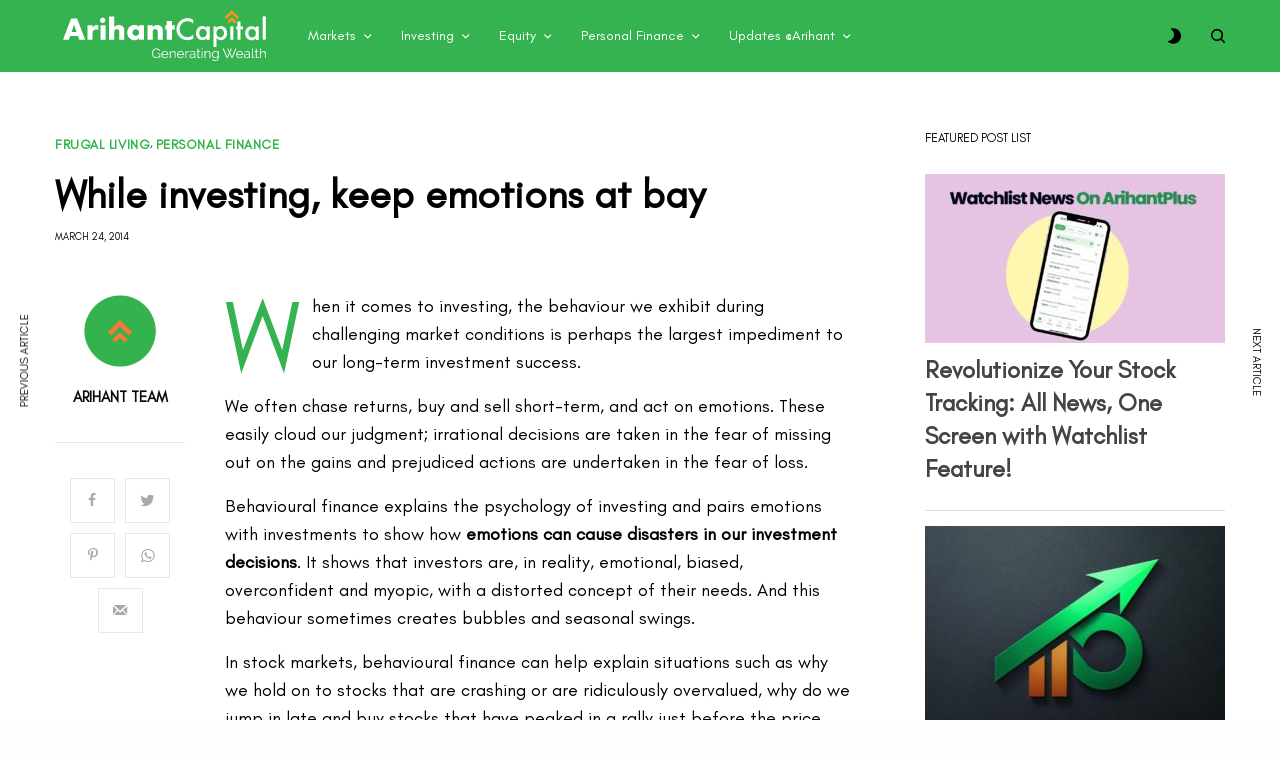

--- FILE ---
content_type: text/html; charset=UTF-8
request_url: https://blog.arihantcapital.com/while-investing-keep-emotions-at-bay/
body_size: 34024
content:
<!doctype html>
<html lang="en-US">
<head>
	<meta charset="UTF-8" />
	<meta name="viewport" content="width=device-width, initial-scale=1, maximum-scale=1, viewport-fit=cover">
	
	<meta name="google-site-verification" content="nx6y_CS9p1F5kZccJtp0i2CTRMys8WwvPkyzPI4-_Bo" />
	
	<!-- Google tag (gtag.js) -->
<script async src="https://www.googletagmanager.com/gtag/js?id=G-RJJ6JXQ5B4"></script>
<script>
  window.dataLayer = window.dataLayer || [];
  function gtag(){dataLayer.push(arguments);}
  gtag('js', new Date());

  gtag('config', 'G-RJJ6JXQ5B4');
</script>
	
	
	<meta name='robots' content='index, follow, max-image-preview:large, max-snippet:-1, max-video-preview:-1' />
	<style>img:is([sizes="auto" i], [sizes^="auto," i]) { contain-intrinsic-size: 3000px 1500px }</style>
	
	<!-- This site is optimized with the Yoast SEO plugin v25.5 - https://yoast.com/wordpress/plugins/seo/ -->
	<title>While investing, keep emotions at bay - Stock Market Blogs India | Share Market Blog | Arihant Capital Blogs</title>
	<meta name="description" content="When it comes to investing, the behaviour we exhibit during challenging market conditions is perhaps the largest impediment to our long-term investment" />
	<link rel="canonical" href="https://blog.arihantcapital.com/while-investing-keep-emotions-at-bay/" />
	<meta property="og:locale" content="en_US" />
	<meta property="og:type" content="article" />
	<meta property="og:title" content="While investing, keep emotions at bay - Stock Market Blogs India | Share Market Blog | Arihant Capital Blogs" />
	<meta property="og:description" content="When it comes to investing, the behaviour we exhibit during challenging market conditions is perhaps the largest impediment to our long-term investment" />
	<meta property="og:url" content="https://blog.arihantcapital.com/while-investing-keep-emotions-at-bay/" />
	<meta property="og:site_name" content="Stock Market Blogs India | Share Market Blog | Arihant Capital Blogs" />
	<meta property="article:author" content="#" />
	<meta property="article:published_time" content="2014-03-24T08:29:21+00:00" />
	<meta property="article:modified_time" content="2023-07-07T08:09:09+00:00" />
	<meta name="author" content="Arihant Team" />
	<meta name="twitter:card" content="summary_large_image" />
	<meta name="twitter:creator" content="@https://twitter.com/ArihantCapital" />
	<meta name="twitter:label1" content="Written by" />
	<meta name="twitter:data1" content="Arihant Team" />
	<meta name="twitter:label2" content="Est. reading time" />
	<meta name="twitter:data2" content="5 minutes" />
	<script type="application/ld+json" class="yoast-schema-graph">{"@context":"https://schema.org","@graph":[{"@type":"Article","@id":"https://blog.arihantcapital.com/while-investing-keep-emotions-at-bay/#article","isPartOf":{"@id":"https://blog.arihantcapital.com/while-investing-keep-emotions-at-bay/"},"author":{"name":"Arihant Team","@id":"https://blog.arihantcapital.com/#/schema/person/78cee3ac9d0d00b1b4c7cee2ccf9a294"},"headline":"While investing, keep emotions at bay","datePublished":"2014-03-24T08:29:21+00:00","dateModified":"2023-07-07T08:09:09+00:00","mainEntityOfPage":{"@id":"https://blog.arihantcapital.com/while-investing-keep-emotions-at-bay/"},"wordCount":1075,"commentCount":1,"publisher":{"@id":"https://blog.arihantcapital.com/#organization"},"image":{"@id":"https://blog.arihantcapital.com/while-investing-keep-emotions-at-bay/#primaryimage"},"thumbnailUrl":"","keywords":["investing in equity"],"articleSection":["Frugal Living","Personal Finance"],"inLanguage":"en-US","potentialAction":[{"@type":"CommentAction","name":"Comment","target":["https://blog.arihantcapital.com/while-investing-keep-emotions-at-bay/#respond"]}]},{"@type":"WebPage","@id":"https://blog.arihantcapital.com/while-investing-keep-emotions-at-bay/","url":"https://blog.arihantcapital.com/while-investing-keep-emotions-at-bay/","name":"While investing, keep emotions at bay - Stock Market Blogs India | Share Market Blog | Arihant Capital Blogs","isPartOf":{"@id":"https://blog.arihantcapital.com/#website"},"primaryImageOfPage":{"@id":"https://blog.arihantcapital.com/while-investing-keep-emotions-at-bay/#primaryimage"},"image":{"@id":"https://blog.arihantcapital.com/while-investing-keep-emotions-at-bay/#primaryimage"},"thumbnailUrl":"","datePublished":"2014-03-24T08:29:21+00:00","dateModified":"2023-07-07T08:09:09+00:00","description":"When it comes to investing, the behaviour we exhibit during challenging market conditions is perhaps the largest impediment to our long-term investment","breadcrumb":{"@id":"https://blog.arihantcapital.com/while-investing-keep-emotions-at-bay/#breadcrumb"},"inLanguage":"en-US","potentialAction":[{"@type":"ReadAction","target":["https://blog.arihantcapital.com/while-investing-keep-emotions-at-bay/"]}]},{"@type":"ImageObject","inLanguage":"en-US","@id":"https://blog.arihantcapital.com/while-investing-keep-emotions-at-bay/#primaryimage","url":"","contentUrl":""},{"@type":"BreadcrumbList","@id":"https://blog.arihantcapital.com/while-investing-keep-emotions-at-bay/#breadcrumb","itemListElement":[{"@type":"ListItem","position":1,"name":"Home","item":"https://blog.arihantcapital.com/"},{"@type":"ListItem","position":2,"name":"While investing, keep emotions at bay"}]},{"@type":"WebSite","@id":"https://blog.arihantcapital.com/#website","url":"https://blog.arihantcapital.com/","name":"Arihant Capital","description":"","publisher":{"@id":"https://blog.arihantcapital.com/#organization"},"potentialAction":[{"@type":"SearchAction","target":{"@type":"EntryPoint","urlTemplate":"https://blog.arihantcapital.com/?s={search_term_string}"},"query-input":{"@type":"PropertyValueSpecification","valueRequired":true,"valueName":"search_term_string"}}],"inLanguage":"en-US"},{"@type":"Organization","@id":"https://blog.arihantcapital.com/#organization","name":"Arihant Capital Markets","url":"https://blog.arihantcapital.com/","logo":{"@type":"ImageObject","inLanguage":"en-US","@id":"https://blog.arihantcapital.com/#/schema/logo/image/","url":"https://blog.arihantcapital.com/wp-content/uploads/2021/09/Arihant-Capital.jpg","contentUrl":"https://blog.arihantcapital.com/wp-content/uploads/2021/09/Arihant-Capital.jpg","width":706,"height":220,"caption":"Arihant Capital Markets"},"image":{"@id":"https://blog.arihantcapital.com/#/schema/logo/image/"}},{"@type":"Person","@id":"https://blog.arihantcapital.com/#/schema/person/78cee3ac9d0d00b1b4c7cee2ccf9a294","name":"Arihant Team","image":{"@type":"ImageObject","inLanguage":"en-US","@id":"https://blog.arihantcapital.com/#/schema/person/image/","url":"https://secure.gravatar.com/avatar/348f4f4244f64143ea28eb1f2bfff010f84084c024f0875e3cdde18672eb6928?s=96&d=mm&r=g","contentUrl":"https://secure.gravatar.com/avatar/348f4f4244f64143ea28eb1f2bfff010f84084c024f0875e3cdde18672eb6928?s=96&d=mm&r=g","caption":"Arihant Team"},"sameAs":["https://www.arihantcapital.com/","#","https://www.instagram.com/arihantcapitalmkt/","https://linkedin.com/company/arihant-capital-markets-ltd","https://x.com/https://twitter.com/ArihantCapital","https://www.youtube.com/channel/UCrPcG3wkHygflvEIMcb_I3Q"]}]}</script>
	<!-- / Yoast SEO plugin. -->


<link rel='dns-prefetch' href='//cdn.plyr.io' />
<link rel='dns-prefetch' href='//fonts.googleapis.com' />
<link rel='dns-prefetch' href='//www.googletagmanager.com' />
<link rel="alternate" type="application/rss+xml" title="Stock Market Blogs India | Share Market Blog | Arihant Capital Blogs &raquo; Feed" href="https://blog.arihantcapital.com/feed/" />
<link rel="alternate" type="application/rss+xml" title="Stock Market Blogs India | Share Market Blog | Arihant Capital Blogs &raquo; Comments Feed" href="https://blog.arihantcapital.com/comments/feed/" />
<link rel="alternate" type="application/rss+xml" title="Stock Market Blogs India | Share Market Blog | Arihant Capital Blogs &raquo; While investing, keep emotions at bay Comments Feed" href="https://blog.arihantcapital.com/while-investing-keep-emotions-at-bay/feed/" />
<script type="text/javascript">
/* <![CDATA[ */
window._wpemojiSettings = {"baseUrl":"https:\/\/s.w.org\/images\/core\/emoji\/16.0.1\/72x72\/","ext":".png","svgUrl":"https:\/\/s.w.org\/images\/core\/emoji\/16.0.1\/svg\/","svgExt":".svg","source":{"concatemoji":"https:\/\/blog.arihantcapital.com\/wp-includes\/js\/wp-emoji-release.min.js?ver=6.8.3"}};
/*! This file is auto-generated */
!function(s,n){var o,i,e;function c(e){try{var t={supportTests:e,timestamp:(new Date).valueOf()};sessionStorage.setItem(o,JSON.stringify(t))}catch(e){}}function p(e,t,n){e.clearRect(0,0,e.canvas.width,e.canvas.height),e.fillText(t,0,0);var t=new Uint32Array(e.getImageData(0,0,e.canvas.width,e.canvas.height).data),a=(e.clearRect(0,0,e.canvas.width,e.canvas.height),e.fillText(n,0,0),new Uint32Array(e.getImageData(0,0,e.canvas.width,e.canvas.height).data));return t.every(function(e,t){return e===a[t]})}function u(e,t){e.clearRect(0,0,e.canvas.width,e.canvas.height),e.fillText(t,0,0);for(var n=e.getImageData(16,16,1,1),a=0;a<n.data.length;a++)if(0!==n.data[a])return!1;return!0}function f(e,t,n,a){switch(t){case"flag":return n(e,"\ud83c\udff3\ufe0f\u200d\u26a7\ufe0f","\ud83c\udff3\ufe0f\u200b\u26a7\ufe0f")?!1:!n(e,"\ud83c\udde8\ud83c\uddf6","\ud83c\udde8\u200b\ud83c\uddf6")&&!n(e,"\ud83c\udff4\udb40\udc67\udb40\udc62\udb40\udc65\udb40\udc6e\udb40\udc67\udb40\udc7f","\ud83c\udff4\u200b\udb40\udc67\u200b\udb40\udc62\u200b\udb40\udc65\u200b\udb40\udc6e\u200b\udb40\udc67\u200b\udb40\udc7f");case"emoji":return!a(e,"\ud83e\udedf")}return!1}function g(e,t,n,a){var r="undefined"!=typeof WorkerGlobalScope&&self instanceof WorkerGlobalScope?new OffscreenCanvas(300,150):s.createElement("canvas"),o=r.getContext("2d",{willReadFrequently:!0}),i=(o.textBaseline="top",o.font="600 32px Arial",{});return e.forEach(function(e){i[e]=t(o,e,n,a)}),i}function t(e){var t=s.createElement("script");t.src=e,t.defer=!0,s.head.appendChild(t)}"undefined"!=typeof Promise&&(o="wpEmojiSettingsSupports",i=["flag","emoji"],n.supports={everything:!0,everythingExceptFlag:!0},e=new Promise(function(e){s.addEventListener("DOMContentLoaded",e,{once:!0})}),new Promise(function(t){var n=function(){try{var e=JSON.parse(sessionStorage.getItem(o));if("object"==typeof e&&"number"==typeof e.timestamp&&(new Date).valueOf()<e.timestamp+604800&&"object"==typeof e.supportTests)return e.supportTests}catch(e){}return null}();if(!n){if("undefined"!=typeof Worker&&"undefined"!=typeof OffscreenCanvas&&"undefined"!=typeof URL&&URL.createObjectURL&&"undefined"!=typeof Blob)try{var e="postMessage("+g.toString()+"("+[JSON.stringify(i),f.toString(),p.toString(),u.toString()].join(",")+"));",a=new Blob([e],{type:"text/javascript"}),r=new Worker(URL.createObjectURL(a),{name:"wpTestEmojiSupports"});return void(r.onmessage=function(e){c(n=e.data),r.terminate(),t(n)})}catch(e){}c(n=g(i,f,p,u))}t(n)}).then(function(e){for(var t in e)n.supports[t]=e[t],n.supports.everything=n.supports.everything&&n.supports[t],"flag"!==t&&(n.supports.everythingExceptFlag=n.supports.everythingExceptFlag&&n.supports[t]);n.supports.everythingExceptFlag=n.supports.everythingExceptFlag&&!n.supports.flag,n.DOMReady=!1,n.readyCallback=function(){n.DOMReady=!0}}).then(function(){return e}).then(function(){var e;n.supports.everything||(n.readyCallback(),(e=n.source||{}).concatemoji?t(e.concatemoji):e.wpemoji&&e.twemoji&&(t(e.twemoji),t(e.wpemoji)))}))}((window,document),window._wpemojiSettings);
/* ]]> */
</script>
<style id='wp-emoji-styles-inline-css' type='text/css'>

	img.wp-smiley, img.emoji {
		display: inline !important;
		border: none !important;
		box-shadow: none !important;
		height: 1em !important;
		width: 1em !important;
		margin: 0 0.07em !important;
		vertical-align: -0.1em !important;
		background: none !important;
		padding: 0 !important;
	}
</style>
<link rel='stylesheet' id='wp-block-library-css' href='https://blog.arihantcapital.com/wp-includes/css/dist/block-library/style.min.css?ver=6.8.3' type='text/css' media='all' />
<style id='classic-theme-styles-inline-css' type='text/css'>
/*! This file is auto-generated */
.wp-block-button__link{color:#fff;background-color:#32373c;border-radius:9999px;box-shadow:none;text-decoration:none;padding:calc(.667em + 2px) calc(1.333em + 2px);font-size:1.125em}.wp-block-file__button{background:#32373c;color:#fff;text-decoration:none}
</style>
<style id='global-styles-inline-css' type='text/css'>
:root{--wp--preset--aspect-ratio--square: 1;--wp--preset--aspect-ratio--4-3: 4/3;--wp--preset--aspect-ratio--3-4: 3/4;--wp--preset--aspect-ratio--3-2: 3/2;--wp--preset--aspect-ratio--2-3: 2/3;--wp--preset--aspect-ratio--16-9: 16/9;--wp--preset--aspect-ratio--9-16: 9/16;--wp--preset--color--black: #000000;--wp--preset--color--cyan-bluish-gray: #abb8c3;--wp--preset--color--white: #ffffff;--wp--preset--color--pale-pink: #f78da7;--wp--preset--color--vivid-red: #cf2e2e;--wp--preset--color--luminous-vivid-orange: #ff6900;--wp--preset--color--luminous-vivid-amber: #fcb900;--wp--preset--color--light-green-cyan: #7bdcb5;--wp--preset--color--vivid-green-cyan: #00d084;--wp--preset--color--pale-cyan-blue: #8ed1fc;--wp--preset--color--vivid-cyan-blue: #0693e3;--wp--preset--color--vivid-purple: #9b51e0;--wp--preset--color--thb-accent: #f75454;--wp--preset--gradient--vivid-cyan-blue-to-vivid-purple: linear-gradient(135deg,rgba(6,147,227,1) 0%,rgb(155,81,224) 100%);--wp--preset--gradient--light-green-cyan-to-vivid-green-cyan: linear-gradient(135deg,rgb(122,220,180) 0%,rgb(0,208,130) 100%);--wp--preset--gradient--luminous-vivid-amber-to-luminous-vivid-orange: linear-gradient(135deg,rgba(252,185,0,1) 0%,rgba(255,105,0,1) 100%);--wp--preset--gradient--luminous-vivid-orange-to-vivid-red: linear-gradient(135deg,rgba(255,105,0,1) 0%,rgb(207,46,46) 100%);--wp--preset--gradient--very-light-gray-to-cyan-bluish-gray: linear-gradient(135deg,rgb(238,238,238) 0%,rgb(169,184,195) 100%);--wp--preset--gradient--cool-to-warm-spectrum: linear-gradient(135deg,rgb(74,234,220) 0%,rgb(151,120,209) 20%,rgb(207,42,186) 40%,rgb(238,44,130) 60%,rgb(251,105,98) 80%,rgb(254,248,76) 100%);--wp--preset--gradient--blush-light-purple: linear-gradient(135deg,rgb(255,206,236) 0%,rgb(152,150,240) 100%);--wp--preset--gradient--blush-bordeaux: linear-gradient(135deg,rgb(254,205,165) 0%,rgb(254,45,45) 50%,rgb(107,0,62) 100%);--wp--preset--gradient--luminous-dusk: linear-gradient(135deg,rgb(255,203,112) 0%,rgb(199,81,192) 50%,rgb(65,88,208) 100%);--wp--preset--gradient--pale-ocean: linear-gradient(135deg,rgb(255,245,203) 0%,rgb(182,227,212) 50%,rgb(51,167,181) 100%);--wp--preset--gradient--electric-grass: linear-gradient(135deg,rgb(202,248,128) 0%,rgb(113,206,126) 100%);--wp--preset--gradient--midnight: linear-gradient(135deg,rgb(2,3,129) 0%,rgb(40,116,252) 100%);--wp--preset--font-size--small: 13px;--wp--preset--font-size--medium: 20px;--wp--preset--font-size--large: 36px;--wp--preset--font-size--x-large: 42px;--wp--preset--spacing--20: 0.44rem;--wp--preset--spacing--30: 0.67rem;--wp--preset--spacing--40: 1rem;--wp--preset--spacing--50: 1.5rem;--wp--preset--spacing--60: 2.25rem;--wp--preset--spacing--70: 3.38rem;--wp--preset--spacing--80: 5.06rem;--wp--preset--shadow--natural: 6px 6px 9px rgba(0, 0, 0, 0.2);--wp--preset--shadow--deep: 12px 12px 50px rgba(0, 0, 0, 0.4);--wp--preset--shadow--sharp: 6px 6px 0px rgba(0, 0, 0, 0.2);--wp--preset--shadow--outlined: 6px 6px 0px -3px rgba(255, 255, 255, 1), 6px 6px rgba(0, 0, 0, 1);--wp--preset--shadow--crisp: 6px 6px 0px rgba(0, 0, 0, 1);}:where(.is-layout-flex){gap: 0.5em;}:where(.is-layout-grid){gap: 0.5em;}body .is-layout-flex{display: flex;}.is-layout-flex{flex-wrap: wrap;align-items: center;}.is-layout-flex > :is(*, div){margin: 0;}body .is-layout-grid{display: grid;}.is-layout-grid > :is(*, div){margin: 0;}:where(.wp-block-columns.is-layout-flex){gap: 2em;}:where(.wp-block-columns.is-layout-grid){gap: 2em;}:where(.wp-block-post-template.is-layout-flex){gap: 1.25em;}:where(.wp-block-post-template.is-layout-grid){gap: 1.25em;}.has-black-color{color: var(--wp--preset--color--black) !important;}.has-cyan-bluish-gray-color{color: var(--wp--preset--color--cyan-bluish-gray) !important;}.has-white-color{color: var(--wp--preset--color--white) !important;}.has-pale-pink-color{color: var(--wp--preset--color--pale-pink) !important;}.has-vivid-red-color{color: var(--wp--preset--color--vivid-red) !important;}.has-luminous-vivid-orange-color{color: var(--wp--preset--color--luminous-vivid-orange) !important;}.has-luminous-vivid-amber-color{color: var(--wp--preset--color--luminous-vivid-amber) !important;}.has-light-green-cyan-color{color: var(--wp--preset--color--light-green-cyan) !important;}.has-vivid-green-cyan-color{color: var(--wp--preset--color--vivid-green-cyan) !important;}.has-pale-cyan-blue-color{color: var(--wp--preset--color--pale-cyan-blue) !important;}.has-vivid-cyan-blue-color{color: var(--wp--preset--color--vivid-cyan-blue) !important;}.has-vivid-purple-color{color: var(--wp--preset--color--vivid-purple) !important;}.has-black-background-color{background-color: var(--wp--preset--color--black) !important;}.has-cyan-bluish-gray-background-color{background-color: var(--wp--preset--color--cyan-bluish-gray) !important;}.has-white-background-color{background-color: var(--wp--preset--color--white) !important;}.has-pale-pink-background-color{background-color: var(--wp--preset--color--pale-pink) !important;}.has-vivid-red-background-color{background-color: var(--wp--preset--color--vivid-red) !important;}.has-luminous-vivid-orange-background-color{background-color: var(--wp--preset--color--luminous-vivid-orange) !important;}.has-luminous-vivid-amber-background-color{background-color: var(--wp--preset--color--luminous-vivid-amber) !important;}.has-light-green-cyan-background-color{background-color: var(--wp--preset--color--light-green-cyan) !important;}.has-vivid-green-cyan-background-color{background-color: var(--wp--preset--color--vivid-green-cyan) !important;}.has-pale-cyan-blue-background-color{background-color: var(--wp--preset--color--pale-cyan-blue) !important;}.has-vivid-cyan-blue-background-color{background-color: var(--wp--preset--color--vivid-cyan-blue) !important;}.has-vivid-purple-background-color{background-color: var(--wp--preset--color--vivid-purple) !important;}.has-black-border-color{border-color: var(--wp--preset--color--black) !important;}.has-cyan-bluish-gray-border-color{border-color: var(--wp--preset--color--cyan-bluish-gray) !important;}.has-white-border-color{border-color: var(--wp--preset--color--white) !important;}.has-pale-pink-border-color{border-color: var(--wp--preset--color--pale-pink) !important;}.has-vivid-red-border-color{border-color: var(--wp--preset--color--vivid-red) !important;}.has-luminous-vivid-orange-border-color{border-color: var(--wp--preset--color--luminous-vivid-orange) !important;}.has-luminous-vivid-amber-border-color{border-color: var(--wp--preset--color--luminous-vivid-amber) !important;}.has-light-green-cyan-border-color{border-color: var(--wp--preset--color--light-green-cyan) !important;}.has-vivid-green-cyan-border-color{border-color: var(--wp--preset--color--vivid-green-cyan) !important;}.has-pale-cyan-blue-border-color{border-color: var(--wp--preset--color--pale-cyan-blue) !important;}.has-vivid-cyan-blue-border-color{border-color: var(--wp--preset--color--vivid-cyan-blue) !important;}.has-vivid-purple-border-color{border-color: var(--wp--preset--color--vivid-purple) !important;}.has-vivid-cyan-blue-to-vivid-purple-gradient-background{background: var(--wp--preset--gradient--vivid-cyan-blue-to-vivid-purple) !important;}.has-light-green-cyan-to-vivid-green-cyan-gradient-background{background: var(--wp--preset--gradient--light-green-cyan-to-vivid-green-cyan) !important;}.has-luminous-vivid-amber-to-luminous-vivid-orange-gradient-background{background: var(--wp--preset--gradient--luminous-vivid-amber-to-luminous-vivid-orange) !important;}.has-luminous-vivid-orange-to-vivid-red-gradient-background{background: var(--wp--preset--gradient--luminous-vivid-orange-to-vivid-red) !important;}.has-very-light-gray-to-cyan-bluish-gray-gradient-background{background: var(--wp--preset--gradient--very-light-gray-to-cyan-bluish-gray) !important;}.has-cool-to-warm-spectrum-gradient-background{background: var(--wp--preset--gradient--cool-to-warm-spectrum) !important;}.has-blush-light-purple-gradient-background{background: var(--wp--preset--gradient--blush-light-purple) !important;}.has-blush-bordeaux-gradient-background{background: var(--wp--preset--gradient--blush-bordeaux) !important;}.has-luminous-dusk-gradient-background{background: var(--wp--preset--gradient--luminous-dusk) !important;}.has-pale-ocean-gradient-background{background: var(--wp--preset--gradient--pale-ocean) !important;}.has-electric-grass-gradient-background{background: var(--wp--preset--gradient--electric-grass) !important;}.has-midnight-gradient-background{background: var(--wp--preset--gradient--midnight) !important;}.has-small-font-size{font-size: var(--wp--preset--font-size--small) !important;}.has-medium-font-size{font-size: var(--wp--preset--font-size--medium) !important;}.has-large-font-size{font-size: var(--wp--preset--font-size--large) !important;}.has-x-large-font-size{font-size: var(--wp--preset--font-size--x-large) !important;}
:where(.wp-block-post-template.is-layout-flex){gap: 1.25em;}:where(.wp-block-post-template.is-layout-grid){gap: 1.25em;}
:where(.wp-block-columns.is-layout-flex){gap: 2em;}:where(.wp-block-columns.is-layout-grid){gap: 2em;}
:root :where(.wp-block-pullquote){font-size: 1.5em;line-height: 1.6;}
</style>
<link rel='stylesheet' id='wpfp-public-style-css' href='https://blog.arihantcapital.com/wp-content/plugins/featured-post-creative/assets/css/wpfp-public.css?ver=1.5.3' type='text/css' media='all' />
<link rel='stylesheet' id='dashicons-css' href='https://blog.arihantcapital.com/wp-includes/css/dashicons.min.css?ver=6.8.3' type='text/css' media='all' />
<link rel='stylesheet' id='post-views-counter-frontend-css' href='https://blog.arihantcapital.com/wp-content/plugins/post-views-counter/css/frontend.min.css?ver=1.5.3' type='text/css' media='all' />
<link rel='stylesheet' id='wpos-slick-style-css' href='https://blog.arihantcapital.com/wp-content/plugins/wp-trending-post-slider-and-widget/assets/css/slick.css?ver=1.8.4' type='text/css' media='all' />
<link rel='stylesheet' id='wtpsw-public-style-css' href='https://blog.arihantcapital.com/wp-content/plugins/wp-trending-post-slider-and-widget/assets/css/wtpsw-public.css?ver=1.8.4' type='text/css' media='all' />
<link rel='stylesheet' id='thb-app-css' href='https://blog.arihantcapital.com/wp-content/themes/theissue/assets/css/app.css?ver=1.6.9' type='text/css' media='all' />
<link rel='stylesheet' id='thb-post-detail-css' href='https://blog.arihantcapital.com/wp-content/themes/theissue/assets/css/app-post-detail.css?ver=1.6.9' type='text/css' media='all' />
<style id='thb-post-detail-inline-css' type='text/css'>
body,h1, .h1, h2, .h2, h3, .h3, h4, .h4, h5, .h5, h6, .h6,.thb-lightbox-button .thb-lightbox-text,.post .post-category,.post.thumbnail-seealso .thb-seealso-text,.thb-entry-footer,.smart-list .smart-list-title .smart-list-count,.smart-list .thb-smart-list-content .smart-list-count,.thb-carousel.bottom-arrows .slick-bottom-arrows,.thb-hotspot-container,.thb-pin-it-container .thb-pin-it,label,input[type="text"],input[type="password"],input[type="date"],input[type="datetime"],input[type="email"],input[type="number"],input[type="search"],input[type="tel"],input[type="time"],input[type="url"],textarea,.testimonial-author,.thb-article-sponsors,input[type="submit"],submit,.button,.btn,.btn-block,.btn-text,.post .post-gallery .thb-post-icon,.post .thb-post-bottom,.woocommerce-MyAccount-navigation,.featured_image_credit,.widget .thb-widget-title,.thb-readmore .thb-readmore-title,.widget.thb_widget_instagram .thb-instagram-header,.widget.thb_widget_instagram .thb-instagram-footer,.thb-instagram-row figure .instagram-link,.widget.thb_widget_top_reviews .post .widget-review-title-holder .thb-widget-score,.thb-instagram-row figure,.widget.thb_widget_top_categories .thb-widget-category-link .thb-widget-category-name,.widget.thb_widget_twitter .thb-twitter-user,.widget.thb_widget_twitter .thb-tweet .thb-tweet-time,.widget.thb_widget_twitter .thb-tweet .thb-tweet-actions,.thb-social-links-container,.login-page-form,.woocommerce .woocommerce-form-login .lost_password,.woocommerce-message, .woocommerce-error, .woocommerce-notice, .woocommerce-info,.woocommerce-success,.select2,.woocommerce-MyAccount-content legend,.shop_table,.thb-lightbox-button .thb-lightbox-thumbs,.post.thumbnail-style6 .post-gallery .now-playing,.widget.thb_widget_top_reviews .post .widget-review-title-holder .thb-widget-score strong,.post.thumbnail-style8 .thumb_large_count,.post.thumbnail-style4 .thumb_count,.post .thb-read-more {}.post-title h1,.post-title h2,.post-title h3,.post-title h4,.post-title h5,.post-title h6 {}.post-content,.post-excerpt,.thb-article-subscribe p,.thb-article-author p,.commentlist .comment p, .commentlist .review p,.thb-executive-summary,.thb-newsletter-form p,.search-title p,.thb-product-detail .product-information .woocommerce-product-details__short-description,.widget:not(.woocommerce) p,.thb-author-info .thb-author-page-description p,.wpb_text_column,.no-vc,.woocommerce-tabs .wc-tab,.woocommerce-tabs .wc-tab p:not(.stars),.thb-pricing-table .pricing-container .pricing-description,.content404 p,.subfooter p {}.thb-full-menu {}.thb-mobile-menu,.thb-secondary-menu {}.thb-dropcap-on .post-detail .post-content>p:first-of-type:first-letter,.thb-dropcap-on .post-detail .post-content>.row:first-of-type .columns:first-of-type .wpb_text_column:first-of-type .wpb_wrapper>p:first-of-type:first-letter {}.widget.style1 .thb-widget-title,.widget.style2 .thb-widget-title,.widget.style3 .thb-widget-title {}em {}label {}input[type="submit"],submit,.button,.btn,.btn-block,.btn-text {}.article-container .post-content,.article-container .post-content p:not(.wp-block-cover-text) {}.post .post-category {}.post-detail .thb-executive-summary li {}.post .post-excerpt {}.thb-full-menu>li>a:not(.logolink) {}.thb-full-menu li .sub-menu li a {}.thb-mobile-menu>li>a {}.thb-mobile-menu .sub-menu a {}.thb-secondary-menu a {}#mobile-menu .menu-footer {}#mobile-menu .thb-social-links-container .thb-social-link-wrap .thb-social-link .thb-social-icon-container {}.widget .thb-widget-title,.widget.style2 .thb-widget-title,.widget.style3 .thb-widget-title{}.footer .widget .thb-widget-title,.footer .widget.style2 .thb-widget-title,.footer .widget.style3 .thb-widget-title {}.footer .widget,.footer .widget p {}.subfooter .thb-full-menu>li>a:not(.logolink) {}.subfooter p {}.subfooter .thb-social-links-container.thb-social-horizontal .thb-social-link-wrap .thb-social-icon-container,.subfooter.style6 .thb-social-links-container.thb-social-horizontal .thb-social-link-wrap .thb-social-icon-container {}#scroll_to_top {}.search-title p {}@media screen and (min-width:1024px) {h1,.h1 {}}h1,.h1 {}@media screen and (min-width:1024px) {h2 {}}h2 {}@media screen and (min-width:1024px) {h3 {}}h3 {}@media screen and (min-width:1024px) {h4 {}}h4 {}@media screen and (min-width:1024px) {h5 {}}h5 {}h6 {}.page-id-160 #wrapper div[role="main"],.postid-160 #wrapper div[role="main"] {}.footer {background-color:#fff6f6 !important;}.subfooter {background-color:#fff6f6 !important;}
</style>
<link rel='stylesheet' id='thb-style-css' href='https://blog.arihantcapital.com/wp-content/themes/theissue-child/style.css?ver=1.6.9' type='text/css' media='all' />
<link rel='stylesheet' id='thb-darkmode-css' href='https://blog.arihantcapital.com/wp-content/themes/theissue/assets/css/dark_mode.css?ver=1.6.9' type='text/css' media='' />
<link rel='stylesheet' id='poppins-css' href='//fonts.googleapis.com/css?family=Poppins%3A100%2C100italic%2C200%2C200italic%2C300%2C300italic%2Cregular%2Citalic%2C500%2C500italic%2C600%2C600italic%2C700%2C700italic%2C800%2C800italic%2C900%2C900italic&#038;subset=devanagari%2Clatin%2Clatin-ext&#038;ver=2.9.6' type='text/css' media='all' />
<link rel='stylesheet' id='kc-general-css' href='https://blog.arihantcapital.com/wp-content/plugins/kingcomposer/assets/frontend/css/kingcomposer.min.css?ver=2.9.6' type='text/css' media='all' />
<link rel='stylesheet' id='kc-animate-css' href='https://blog.arihantcapital.com/wp-content/plugins/kingcomposer/assets/css/animate.css?ver=2.9.6' type='text/css' media='all' />
<link rel='stylesheet' id='kc-icon-1-css' href='https://blog.arihantcapital.com/wp-content/plugins/kingcomposer/assets/css/icons.css?ver=2.9.6' type='text/css' media='all' />
<link rel='stylesheet' id='ud-style-css' href='https://blog.arihantcapital.com/wp-content/themes/theissue-child/custom.css?ver=618441' type='text/css' media='all' />
<script type="text/javascript" src="https://blog.arihantcapital.com/wp-includes/js/jquery/jquery.min.js?ver=3.7.1" id="jquery-core-js"></script>
<script type="text/javascript" src="https://blog.arihantcapital.com/wp-includes/js/jquery/jquery-migrate.min.js?ver=3.4.1" id="jquery-migrate-js"></script>
<script></script><link rel="https://api.w.org/" href="https://blog.arihantcapital.com/wp-json/" /><link rel="alternate" title="JSON" type="application/json" href="https://blog.arihantcapital.com/wp-json/wp/v2/posts/160" /><link rel="EditURI" type="application/rsd+xml" title="RSD" href="https://blog.arihantcapital.com/xmlrpc.php?rsd" />
<meta name="generator" content="WordPress 6.8.3" />
<link rel='shortlink' href='https://blog.arihantcapital.com/?p=160' />
<link rel="alternate" title="oEmbed (JSON)" type="application/json+oembed" href="https://blog.arihantcapital.com/wp-json/oembed/1.0/embed?url=https%3A%2F%2Fblog.arihantcapital.com%2Fwhile-investing-keep-emotions-at-bay%2F" />
<link rel="alternate" title="oEmbed (XML)" type="text/xml+oembed" href="https://blog.arihantcapital.com/wp-json/oembed/1.0/embed?url=https%3A%2F%2Fblog.arihantcapital.com%2Fwhile-investing-keep-emotions-at-bay%2F&#038;format=xml" />
<meta name="generator" content="Site Kit by Google 1.152.1" /><script type="text/javascript">var kc_script_data={ajax_url:"https://blog.arihantcapital.com/wp-admin/admin-ajax.php"}</script>		<script>
			document.documentElement.className = document.documentElement.className.replace('no-js', 'js');
		</script>
				<style>
			.no-js img.lazyload {
				display: none;
			}

			figure.wp-block-image img.lazyloading {
				min-width: 150px;
			}

						.lazyload, .lazyloading {
				opacity: 0;
			}

			.lazyloaded {
				opacity: 1;
				transition: opacity 400ms;
				transition-delay: 0ms;
			}

					</style>
		<meta name="google-site-verification" content="nx6y_CS9p1F5kZccJtp0i2CTRMys8WwvPkyzPI4-_Bo"><style type="text/css">
body.custom-background #wrapper div[role="main"] { background-color: #ffffff; }
</style>
	<style type="text/css">
@media only screen and (max-width: 800px) {
  .row.wpb_row.class_1 {
    margin: 30px 0px -45px 0px !important;
  }
  .wpfp-featured-post-grid .wpfpcolumns {
    margin-bottom: 0px !important;
  }
}

.wpfp-bottom-content {
    position: relative !important;
    background: none !important;
    text-align: center !important;
}
.wpfp-featured-post-grid.design-1 .wpfp-bottom-content .wpfp-title a {
    font-weight: 700 !important;
    font-style: normal;
    color: #565656;
    font-size: 1.5rem !important;
    display: -webkit-box;
    -webkit-line-clamp: 3;
    -webkit-box-orient: vertical;
    overflow: hidden;
}
.wpfp-title a:hover {
    color: orange !important;
}
.wpfp-featured-post-grid.design-1 .wpfp-bottom-content .wpfp-title a:hover {
    color: orange !important;
}
.wpfp-featured-post-grid {
    height: 255px !important;
}
.wpfp-featured-post-grid.design-1 .wpfp-bottom-content .wpfp-categories a {
    background: none !important;
    border-color: transparent !important;
    box-shadow: none !important;
    color: #2eb34b !important;
    font-size: 13px;
    font-weight: bold;
    text-transform: uppercase;
    padding: 0;
}
.wpfp-featured-post-grid.design-1 .wpfp-bottom-content .wpfp-categories a:hover {
    color: orange !important;
}
.wpfp-grid-content {
    height: 235px;
}
.wpfp-date a {
    color: #565656;
    font-style: normal;
}
.wpfp-date {
    color: #565656;
    font-style: normal;
}
.wpfp-date span {
    font-style: normal;
    font-size: 12px;
}
</style>
<link rel="icon" href="https://blog.arihantcapital.com/wp-content/uploads/2022/01/cropped-fevicon-32x32.png" sizes="32x32" />
<link rel="icon" href="https://blog.arihantcapital.com/wp-content/uploads/2022/01/cropped-fevicon-192x192.png" sizes="192x192" />
<link rel="apple-touch-icon" href="https://blog.arihantcapital.com/wp-content/uploads/2022/01/cropped-fevicon-180x180.png" />
<meta name="msapplication-TileImage" content="https://blog.arihantcapital.com/wp-content/uploads/2022/01/cropped-fevicon-270x270.png" />
		<style type="text/css" id="wp-custom-css">
			/* .slick-dots>li:nth-child(n+10), .slick-track>.wtpsw-post-carousel-slides:nth-child(n+10){
	display: none !important;
} */
.mutual-funds-sec .post-inner-content {
    position: relative;
    z-index: 1;
}
.mutual-funds-sec .post-inner-content::before {
    content: "";
    background: url(/wp-content/uploads/2023/10/coin-wooden-table.jpg);
    background-repeat: no-repeat;
    background-size: cover;
    background-position: center;
    background-color: #00000090;
    background-blend-mode: multiply;
    width: 90%;
    height: 70%;
    position: absolute;
    z-index: -1;
    left: 0;
    top: 0;
    bottom: 0;
    right: 0;
    margin: auto;
}
.mutual-funds-sec .post-inner-content .post-title span, .mutual-funds-sec .post-author a {
    color: #fff;
}
.stock-section img.attachment-theissue-thumbnail-x2, .ipo-section img.attachment-theissue-thumbnail-x2 {
    aspect-ratio: 3/2;
    height: auto !important;
    width: auto !important;
}
.latest-post-sec .img_ratio {
    display: flex;
	height: auto !important;
    flex-wrap: wrap;
}
.updates-arihant-sec .post-grid {
    width: 33.3%;
    position: static !important;
}
.updates-arihant-sec .updates-arihant{
	display: flex;
	height: auto !important;
	flex-wrap: wrap;
}
.latest-post-sec .post-grid{
position: static !important;
	width: 25% !important;
}
.ipo-section .post-inner-content span, .stock-section .post-inner-content span {
    color: #fff;
}
.ipo-section .small-12.medium-6.align-self-middle.columns, .stock-section .small-12.medium-6.align-self-middle.columns {
    height: 500px;
    position: relative;
    display: flex;
    align-items: center;
}
.ipo-section .small-12.medium-6.align-self-middle.columns::after {
    content: "";
    background: url(/wp-content/uploads/2023/10/folder-sharing-cursor-click-computer-network-concept.jpg);

	
	
    background-size: cover;
    background-position: center;
    background-color: #00000090;
    background-blend-mode: multiply;
    width: 100%;
    height: 100%;
    position: absolute;
		left: 0;
    top: 0;
    z-index: -1;
}
.stock-section .small-12.medium-6.align-self-middle.columns::after {
    content: "";
    background: url(/wp-content/uploads/2023/10/financial-data.jpg);
    background-size: cover;
    background-position: center;
    background-color: #00000090;
    background-blend-mode: multiply;
    width: 100%;
    height: 100%;
    position: absolute;
    top: 0;
	  left: 0;
    z-index: -1;
}
.my-post-btn:hover {
    color: #fff !important;
}
.img_ratio img.lazyloaded, .updates-arihant img.lazyloaded, .ethical-investing img.lazyloaded {
    aspect-ratio: 3/2;
}
.img_ratio h2 a, .updates-arihant h2 a {
    display: -webkit-box !important;
    -webkit-line-clamp: 3;
    text-overflow: ellipsis;
    -webkit-box-orient: vertical;
    overflow: hidden;
}
.updates-arihant h2 a{
	height: 90px;
}
.img_ratio .entry-excerpt p, .updates-arihant .entry-excerpt p {
    -webkit-line-clamp: 3;
    text-overflow: ellipsis;
    -webkit-box-orient: vertical;
    display: -webkit-inline-box !important;
}
.updates-arihant .entry-excerpt p{
height: 35px;
}
@media (max-width:1024px){
.latest-post-sec .post-grid, .updates-arihant-sec .post-grid{
	width: 33.3% !important;
}
	.latest-post-sec .content, .updates-arihant-sec .content{
		padding: 15px !important;
	}
	.ipo-section .max_width, .stock-section .max_width {
    padding: 0 1px;
}
}
@media (max-width:767px){
.latest-post-sec .post-grid, .updates-arihant-sec .post-grid{
	width: 50% !important;
}
	.stock-section .max_width, .ipo-section .max_width {
    flex-direction: column;
}
	.ipo-section .small-12.medium-6.align-self-middle.columns, .stock-section .small-12.medium-6.align-self-middle.columns {
    width: 100%;
    max-width: 100%;
    min-height: 350px;
		justify-content: center;
}
	.stock-section .small-12.medium-5.columns, 	.ipo-section .small-12.medium-5.columns {
    width: 100%;
    max-width: 100%;
    margin-top: 50px;
}
.mutual-funds-sec	.post.style5 .post-inner-content{
		padding: 70px;
	}
	.stock-section .thb-post-background:not(.thb-post-background-style3) .post.thumbnail-style1, .ipo-section .thb-post-background:not(.thb-post-background-style3) .post.thumbnail-style1 {
    align-items: center;
}
}
@media (max-width:499px){
.latest-post-sec .post-grid, .updates-arihant-sec .post-grid{
	width: 100% !important;
}
}
@media only screen and (min-width: 1281px) {
	.thb-carousel .slick-nav {
    margin-top: -550px !important;
    margin-left: -50px !important;
}
button.slick-nav.slick-next.slick-arrow {
    margin-right: -50px;
  }
}
@media only screen and (min-width: 1024px) {
	.header:not(.fixed) .logo-holder {
			padding: 5px 0;
	}
}
.class_1 .post-gallery img {
    height: 240px;
    object-fit: cover;
}
.class_2 .post-gallery img {
    height: 175px;
    object-fit: cover;
}
.class_3 .post-gallery img {
    height: 230px;
    object-fit: cover;
}
.class_4 .wpb_wrapper img {
    width: 100%;
}
.class_5 .post-gallery img {
    height: 120px;
    object-fit: cover;
}
.class_5 .columns .vc_column-inner .thb-image-content {
    margin-top: 0;
}
.class_6 .post-gallery img {
    height: 210px;
    object-fit: cover;
}
@media only screen and (max-width: 800px) {
	.wpfpcolumns {
    height: 400px !important;
  }
	.img_ratio h2 a {
	display: block;
}
	.img_ratio .entry-excerpt p {
    display: block;
}
}
@media only screen and (min-width: 640px) {
	.thb-carousel .slick-nav {
    margin-top: -550px !important;
    margin-left: -40px !important;
}
button.slick-nav.slick-next.slick-arrow {
    margin-right: -40px;
  }
}





.class_5 .small-6.large-3.columns 
.category .post-gallery .wp-post-image {
    height: 250px;
    object-fit: cover;
}
.custom_video {
	display:none;
}
.custom_icon .content-icon i {
    margin-top: -14px;
}
.custom_map iframe.gmap_iframe {
    max-width: 100%;
    width: 95%;
    height: 560px;
}
#custom_contact h2,h4 {
    color: black !important;
}
#footer .small-12:nth-child(5) {
    min-width: 100%;
	  color: #686868;
}
#footer .thb-5 {
    min-width: 25%;
}
#footer .thb-widget-title span {
    font-weight: 600;
    font-size: 15px;
}
.btn {
    background: #2eb34b !important;
    color: white !important;
}
.btn:hover {
    background: orange !important;
	color: white !important;
}
.post-category a {
	color:#2eb34b !important;
	font-size: 13px;
  font-weight: bold;
}
.post-category a:hover {
	color:orange !important;
}
.post .post-title a:hover>span {
    border-color: black;
}
.post-author.thb-post-author-2 a {
	color:#2eb34b !important;
}
.post-author.thb-post-author-2 a:hover {
	color:orange !important;
}
.thb-dropdown-color-dark .thb-full-menu .sub-menu {
    background: white;
    border: 1px solid black;
}
.thb-dropdown-color-dark .thb-full-menu .sub-menu li a {
    color: #464646 !important;
}
a:hover {
    color: orange !important;
}
.post .thb-post-bottom .post-share {
    display: none;
}
.light_green.full-width-row.row-has-fill {
    background: #e4ffe1 !important;
}
.footer, .subfooter {
    background: rgb(228,255,225);
background: linear-gradient(90deg, rgba(228,255,225,1) 0%, rgba(191,246,235,1) 100%);
}
.thb-custom-checkbox input[type="checkbox"]:checked+label:before {
    background: #2eb34b;
    content: '\e807';
    opacity: 1;
}
.thb-custom-checkbox label:before {
	border: 1px solid #2eb34b;
}
.row.wpb_row.row-fluid.light_green.newsletter_class {
    padding-bottom: 80px;
}
#footer .thb-widget-title span {
    color: #2eb34b;
}
[class^="thb-icon-"]:before, [class*=" thb-icon-"]:before {
    color: #34b350;
}
.post.style5 .post-inner-content {
    background: black;
}
.thb-full-menu .sub-menu {
	  border: 1px solid #c3c3c3 !important; 
}
li.menu-item a span:hover {
    border-bottom: 1px solid orange;
    padding-bottom: 1px;
}
header.header.style6 {
    background: #34b350;
}
.thb-light-toggle-text span {
    display: none;
}
span.toggle-text.light-text {
    display: none !important;
}
.thb-dark-mode-on {
    
    /* background: #111; */
    color: white !important;
}
.thb-light-toggle.active, .thb-light-toggle {
    border: none;
}
.header .thb-follow-holder {
    display: none;
}
.header .thb-trending-holder {
    display: none;
}
.thb-full-menu li a {
    color: white;
    text-transform: capitalize !important;
    font-size: 14px !important;
    font-weight: 500 !important;
}
.post.style5 .post-inner-content {
    background: #e4ffe1;
}
.class_5 .white-post-content a:not(.post-social-share):not(.btn):not(.button) {
    color: #565656;
}
.class_5 .post-excerpt p {
    color: #565656;
}
.class_5 .thb-post-bottom ul li {
	  color: #565656;
}
.without_thumb .thb-post-background:not(.thb-post-background-style3) .post.featured-style {
    opacity: 0;
}
.without_thumb {
	  background: #e4ffe1;
}
.without_thumb .white-post-content a:not(.post-social-share):not(.btn):not(.button) {
    color: #565656;
}
#footer .thb-social-count {
    display: none;
}
#footer .thb-social-links-container.thb-social-horizontal .thb-social-link-wrap {
    padding: 0 3px;
}
#footer .thb-social-links-container.thb-social-horizontal .thb-social-link-wrap i {
    font-size: 22px;
}
.playstore_link a img {
    width: 105px;
}
.playstore_link a img:first-child {
    margin-right: 7px;
}
.playstore_link {
    margin-top: -38px;
}
.article-container .social-button-holder a i:before {
    color: inherit;
}
.article-container .social-button-holder:hover a i:before {
    color: white;
}
.related-posts-style1 figure.post-gallery img {
    height: 160px;
    object-fit: cover;
}
.post .post-title a {
    font-family: 'GlacialIndifferenceRegular';
    font-weight: 700;
    font-style: normal;
	  color: #565656;
}
.nav-links .page-numbers.current {
    background-color: #34b350 !important;
    border: none !important;
}
.nav-links .page-numbers:hover {
    background: #34b350 !important;
    border: none !important;
    color: white !important;
}
.header.fixed {
    display: none;
}
html, body, h1, h2, h3, h4, h5, h6, a, span {
    font-family: 'GlacialIndifferenceRegular' !important;
}
.thb-full-menu.thb-standard>li.current-menu-item:not(.has-hash)>a {
    color: #bff7cb;
}
body {
	color: #565656;
}
.post .post-title a:hover>span {
    border-color: #bbbbbb;
}
.thb-newsletter-form h4 {
    color: #565656 !important;
}
#footer .menu a {
    color: #565656;
    font-weight: 600 !important;
}
.post-content.entry-content {
    color: #565656;
}
.post-content.entry-content a {
    color: #565656;
}
.post-detail .post-content ul li::marker {
    color: #565656;
}
.wp-block-button a {
    background: #34b350 !important;
    color: white !important;
}
.wp-block-button a:hover {
    background: orange !important;
}
:root .has-light-green-cyan-background-color {
    background-color: #bee1c2;
}
:root .has-vivid-green-cyan-color {
    color: #34b350;
}
.wp-block-separator {
    border-top: 1px solid #e1e1e1;
    border-bottom: 1px solid #e1e1e1;
}
.thb-dropcap-on .post-detail .post-content>p:first-of-type:first-letter, .thb-dropcap-on .post-detail .post-content>.row:first-of-type .columns:first-of-type .wpb_text_column:first-of-type .wpb_wrapper>p:first-of-type:first-letter {
    color: #34b350 !important;
}
:root .has-luminous-vivid-orange-color {
    color: orange;
}
:root .has-vivid-red-color {
    color: orange;
}
.thb-light-toggle .thb-light-toggle-icon .toggle-icon.dark-icon svg path {
    fill: #000000 !important;
}
#footer .thb-social-links-container.thb-social-horizontal .thb-social-link-wrap .thb-social-link:hover {
    opacity: 0.5;
}
a#scroll_to_top {
    color: #565656;
}
.post.thumbnail-style2 .post-gallery .thumb_count, .post.thumbnail-style3 .post-gallery .thumb_count {
    display: none;
}
.post .post-gallery {
    background: transparent;
}
.post.thumbnail-style2 .post-gallery .wp-post-image, .post.thumbnail-style3 .post-gallery .wp-post-image {
    opacity: 1;
}
.thb_title.style1 .thb_title_inner:before, .thb_title.style1 .thb_title_inner:after {
	  border-top: 2px solid #d7d7d7;
    border-bottom: none;
}
.right_brackets, .left_brackets {
    opacity: 0.3;
}
.thb_title.style1 h2 {
    font-size: 25px;
}
.post-content.entry-content table td {
    color: #565656;
}
.thb-social-footer .thb-social-footer-buttons .social .thb-social-icon {
    color: #565656;
}
#comments .comment-button {
    color: #2eb34b;
}
h4#reply-title {
    color: #565656 !important;
}
.related-posts .post .post-gallery .wp-post-image {
    height: 115px;
	object-fit: cover;
}
.thb-read-next .post .post-gallery .wp-post-image {
    height: 88px;
    object-fit: cover;
}
.row.wpb_row.class_1 {
    margin: 50px 0px 65px 0px;
	  width: 100%;
    min-width: 100%;
}
.all_btn a {
    font-size: 16px;
    text-transform: capitalize;
    font-weight: 500;
}
.all_btn {
    text-align: center;
    margin-top: 18px;
}

element.style {
}
body, h1, .h1, h2, .h2, h3, .h3, h4, .h4, h5, .h5, h6, .h6, .thb-lightbox-button .thb-lightbox-text, .post .post-category, .post.thumbnail-seealso .thb-seealso-text, .thb-entry-footer, .smart-list .smart-list-title .smart-list-count, .smart-list .thb-smart-list-content .smart-list-count, .thb-carousel.bottom-arrows .slick-bottom-arrows, .thb-hotspot-container, .thb-pin-it-container .thb-pin-it, label, input[type="text"], input[type="password"], input[type="date"], input[type="datetime"], input[type="email"], input[type="number"], input[type="search"], input[type="tel"], input[type="time"], input[type="url"], textarea, .testimonial-author, .thb-article-sponsors, input[type="submit"], submit, .button, .btn, .btn-block, .btn-text, .post .post-gallery .thb-post-icon, .post .thb-post-bottom, .woocommerce-MyAccount-navigation, .featured_image_credit, .widget .thb-widget-title, .thb-readmore .thb-readmore-title, .widget.thb_widget_instagram .thb-instagram-header, .widget.thb_widget_instagram .thb-instagram-footer, .thb-instagram-row figure .instagram-link, .widget.thb_widget_top_reviews .post .widget-review-title-holder .thb-widget-score, .thb-instagram-row figure, .widget.thb_widget_top_categories .thb-widget-category-link .thb-widget-category-name, .widget.thb_widget_twitter .thb-twitter-user, .widget.thb_widget_twitter .thb-tweet .thb-tweet-time, .widget.thb_widget_twitter .thb-tweet .thb-tweet-actions, .thb-social-links-container, .login-page-form, .woocommerce .woocommerce-form-login .lost_password, .woocommerce-message, .woocommerce-error, .woocommerce-notice, .woocommerce-info, .woocommerce-success, .select2, .woocommerce-MyAccount-content legend, .shop_table, .thb-lightbox-button .thb-lightbox-thumbs, .post.thumbnail-style6 .post-gallery .now-playing, .widget.thb_widget_top_reviews .post .widget-review-title-holder .thb-widget-score strong, .post.thumbnail-style8 .thumb_large_count, .post.thumbnail-style4 .thumb_count, .post .thb-read-more {
}

.category .archive-pagination-container .post.format-standard .post-gallery .wp-post-image {
    height: 185px;
    object-fit: cover;
}
.stock_class {
    padding-top: 40px;
}
.thb-post-background {
    padding: 0;
}
.ipo .post .post-gallery .wp-post-image {
    height: 160px;
    object-fit: cover;
}
.wpfp-categories {
    display: none;
}
.wpp-list {
    display: flex;
    flex-wrap: wrap;
}
.wpp-list li {
    width: 33.33%;
    position: relative;
}
span.wpp-meta.post-stats {
    display: none;
}
h4.wtpsw-post-title {
    font-size: 20px;
}
span.wtpsw-post-comment {
    display: none;
}
.ipo .post.featured-style .post-gallery:not(.thb-post-thumbnail-gallery) {
    background: transparent;
    display: none;
}
.class_6.ipo {
    background: #e4ffe1;
    margin-left: 0;
    margin-right: 0;
    min-width: 100%;
    padding-top: 50px !important;
    margin-bottom: 50px;
}
.white-post-content a:not(.post-social-share):not(.btn):not(.button) {
    color: #565656;
}
.latest_post .post .post-gallery .wp-post-image {
    height: 165px;
    object-fit: cover;
}
figure.wp-block-table table tbody tr td:first-child {
    min-width: 80px;
}
aside.post-category {
    /*display: none;*/
}
.author-content a {
    font-size: 15px !important;
    font-weight: 600;
}
.thb-author-page-meta {
    font-size: 14px;
}
.thb-author-page-meta a i {
    font-size: 20px;
}
p.subscribeform1_sub_heading {
    text-transform: uppercase;
    letter-spacing: 0.07em;
    font-weight: 600;
    font-size: 24px !important;
    line-height: 31px !important;
    font-family: 'GlacialIndifferenceRegular' !important;
    color: #565656 !important;
}
h2#sfba-form2-heading {
    color: #565656 !important;
    font-size: 16px !important;
    line-height: 22px !important;
    margin-top: 28px !important;
}
p.sfba-form2-consent-fields-main label {
    color: #565656 !important;
}
input#sfba-form2-button {
    background: #2eb34b !important;
    color: white !important;
    width: 100px !important;
    border-radius: 5px !important;
    font-size: 14px !important;
    font-family: 'GlacialIndifferenceRegular' !important;
    margin: 0 auto;
}
input#sfba-form2-button:hover {
    background: orange !important;
}
div#sfba-form2-container {
    background: transparent !important;
    width: 100% !important;
    padding: 0 !important;
}
.msg_icon {
    margin-bottom: 35px;
} 
.sfba_subscribe_form__fields_wrap {
    max-width: 410px !important;
    text-align: center !important;
	display: grid;
}
input#sfba-form2-email {
    font-family: 'GlacialIndifferenceRegular' !important;
    padding: 20px !important;
    margin-bottom: 15px !important;
    font-size: 14px !important;
}
.article-container .post-content-container .post-content.entry-content {
    color: inherit !important;
}
body.post-template-default.single {
    color: inherit;
}
.article-container .thb-social-total {
    display: none;
}
.page-id-5524 .post-category {
    display: none;
}
.thb-author-page-meta a:target {
    display: block;
}
.post-views.entry-meta {
    display: none;
}		</style>
		<noscript><style> .wpb_animate_when_almost_visible { opacity: 1; }</style></noscript>	
	
</head>
<body class="wp-singular post-template-default single single-post postid-160 single-format-standard wp-theme-theissue wp-child-theme-theissue-child kc-css-system thb-dropcap-on fixed-header-on fixed-header-scroll-on thb-dropdown-color-dark right-click-off thb-borders-off thb-pinit-on thb-boxed-off thb-dark-mode-off thb-capitalize-off thb-parallax-on thb-single-product-ajax-on thb-article-sidebar-mobile-off wpb-js-composer js-comp-ver-8.0 vc_responsive">
<!-- Start Wrapper -->
<div id="wrapper" class="thb-page-transition-on">

			<!-- Start Fixed Header -->
		<header class="header fixed fixed-article header-full-width fixed-header-full-width-on light-header thb-fixed-shadow-style1">
	<div class="row full-width-row">
		<div class="small-12 columns">
			<div class="thb-navbar">
				<div class="fixed-logo-holder">
						<div class="mobile-toggle-holder">
		<div class="mobile-toggle">
			<span></span><span></span><span></span>
		</div>
	</div>
							<div class="logo-holder fixed-logo-holder">
		<a href="https://blog.arihantcapital.com/" class="logolink" title="Stock Market Blogs India | Share Market Blog | Arihant Capital Blogs">
			<img data-src="https://blog.arihantcapital.com/wp-content/uploads/2021/09/menu-logo.png" class="logoimg logo-dark lazyload" alt="Stock Market Blogs India | Share Market Blog | Arihant Capital Blogs" data-logo-alt="https://blog.arihantcapital.com/wp-content/uploads/2021/09/menu-logo.png" src="[data-uri]" style="--smush-placeholder-width: 218px; --smush-placeholder-aspect-ratio: 218/62;" />
		</a>
	</div>
					</div>
				<div class="fixed-title-holder">
					<span>Now Reading</span>
					<div class="fixed-article-title">
					<h6 id="page-title">While investing, keep emotions at bay</h6>
					</div>
				</div>
				<div class="fixed-article-shares">
									</div>
			</div>
		</div>
	</div>
			<div class="thb-reading-indicator">
			<svg version="1.1" class="thb-indicator" xmlns:cc="http://creativecommons.org/ns#" xmlns:dc="http://purl.org/dc/elements/1.1/" xmlns:inkscape="http://www.inkscape.org/namespaces/inkscape" xmlns:rdf="http://www.w3.org/1999/02/22-rdf-syntax-ns#" xmlns:sodipodi="http://sodipodi.sourceforge.net/DTD/sodipodi-0.dtd" xmlns:svg="http://www.w3.org/2000/svg"
	 xmlns="http://www.w3.org/2000/svg" xmlns:xlink="http://www.w3.org/1999/xlink" x="0px" y="0px" viewBox="0 0 88 88"
	 style="enable-background:new 0 0 88 88;" xml:space="preserve">

<circle class="indicator-base" clip-path="url(#cut-off-bottom)" cx="44" cy="44" r="44"/>
<circle class="indicator-fill" clip-path="url(#cut-off-bottom)" cx="44" cy="44" r="44"/>
<circle class="indicator-hover" cx="44" cy="44" r="34"/>
<path class="indicator-arrow" d="M44,56c-0.3,0-0.8-0.2-1.1-0.4l-7.4-6.6c-0.7-0.5-0.7-1.6-0.1-2.3C36,46,37,46,37.7,46.5l4.7,4.3V33.6
	c0-0.9,0.7-1.6,1.6-1.6c0.9,0,1.6,0.7,1.6,1.6v17.2l4.7-4.3c0.6-0.6,1.7-0.5,2.3,0.2c0.6,0.7,0.5,1.7-0.1,2.2l-7.4,6.6
	C44.7,55.9,44.3,56,44,56L44,56z"/>
<defs>
	<clipPath id="cut-off-bottom">
			<path class="st1" d="M44,0C44,0,44,0,44,0c-1.1,0-2,0.9-2,2v5.2c0,1.1,0.8,2,1.9,2c1.1,0,2-0.8,2-1.9c0,0,0,0,0-0.1V2
				C46,0.9,45.1,0,44,0z"/>
			<path class="st1" d="M44,78.9C44,78.9,44,78.9,44,78.9c-1.1,0-2,0.9-2,2V86c0,1.1,0.8,2,1.9,2s2-0.8,2-1.9c0,0,0,0,0-0.1v-5.2
				C46,79.8,45.1,78.9,44,78.9z"/>
			<path class="st1" d="M55.4,1.5c-0.1,0-0.3-0.1-0.4-0.1c-0.9,0-1.8,0.6-2,1.5l-1.3,5c-0.3,1,0.3,2.1,1.4,2.4c1,0.3,2.1-0.3,2.4-1.4
				c0,0,0,0,0,0l1.3-5C57.1,2.9,56.5,1.8,55.4,1.5z"/>
			<path class="st1" d="M35,77.7c-0.1,0-0.3-0.1-0.4-0.1c-0.9,0-1.8,0.6-2,1.5l-1.3,5c-0.3,1,0.3,2.1,1.4,2.4c1,0.3,2.1-0.3,2.4-1.4
				c0,0,0,0,0,0l1.3-5C36.6,79.1,36,78,35,77.7z"/>
			<path class="st1" d="M66,5.9c-0.3-0.2-0.6-0.3-1-0.3c-0.7,0-1.4,0.4-1.7,1l-2.6,4.5c-0.5,0.9-0.2,2.1,0.7,2.7
				c0.9,0.5,2.1,0.2,2.7-0.7c0,0,0,0,0,0l2.6-4.5C67.3,7.7,67,6.5,66,5.9z"/>
			<path class="st1" d="M26.6,74.2c-0.3-0.2-0.6-0.3-1-0.3c-0.7,0-1.4,0.4-1.7,1l-2.6,4.5c-0.5,0.9-0.2,2.1,0.7,2.7s2.1,0.2,2.7-0.7
				c0,0,0,0,0,0l2.6-4.5C27.8,76,27.5,74.8,26.6,74.2z"/>
			<path class="st1" d="M71.4,19.4C71.4,19.4,71.4,19.3,71.4,19.4l3.7-3.7c0.8-0.8,0.8-2,0-2.8c-0.4-0.4-0.9-0.6-1.5-0.6v0
				c-0.5,0-1,0.2-1.3,0.6l-3.7,3.7c-0.8,0.8-0.8,2,0,2.8C69.4,20.1,70.6,20.1,71.4,19.4z"/>
			<path class="st1" d="M17.9,68.1c-0.5,0-1,0.2-1.3,0.6l-3.7,3.7c-0.8,0.8-0.8,2,0,2.8s2,0.8,2.8,0c0,0,0,0,0,0l3.7-3.7
				c0.8-0.8,0.8-2,0-2.8C19,68.3,18.4,68.1,17.9,68.1z"/>
			<path class="st1" d="M74.2,26.5c0.5,0.9,1.7,1.3,2.7,0.8c0,0,0,0,0.1,0l4.5-2.6c0.9-0.5,1.3-1.7,0.8-2.7c-0.3-0.6-1-1-1.6-1v0
				c-0.4,0-0.7,0.1-1.1,0.3l-4.5,2.6C74,24.4,73.6,25.6,74.2,26.5z"/>
			<path class="st1" d="M13.8,61.5c-0.3-0.6-1-1-1.6-1v0c-0.4,0-0.7,0.1-1.1,0.3l-4.5,2.6C5.7,63.8,5.3,65,5.9,66
				c0.5,0.9,1.7,1.3,2.7,0.8c0,0,0,0,0.1,0l4.5-2.6C14,63.6,14.3,62.4,13.8,61.5z"/>
			<path class="st1" d="M77.7,34.9c0.3,1,1.3,1.7,2.4,1.4c0,0,0,0,0.1,0l5-1.3c1-0.3,1.7-1.3,1.4-2.4c-0.2-0.9-1-1.5-1.9-1.5v0
				c-0.2,0-0.4,0-0.5,0.1l-5,1.3C78,32.8,77.4,33.9,77.7,34.9z"/>
			<path class="st1" d="M10.3,53c-0.2-0.9-1-1.5-1.9-1.5v0c-0.2,0-0.4,0-0.5,0.1l-5,1.3c-1,0.3-1.7,1.3-1.4,2.4c0.3,1,1.3,1.7,2.4,1.4
				c0,0,0,0,0.1,0l5-1.3C10,55.2,10.6,54.1,10.3,53z"/>
			<path class="st1" d="M86.1,42C86.1,42,86,42,86.1,42h-5.2c-1.1,0-2,0.8-2,1.9c0,1.1,0.8,2,1.9,2c0,0,0,0,0.1,0H86
				c1.1,0,2-0.8,2-1.9S87.1,42.1,86.1,42z"/>
			<path class="st1" d="M2,46h5.2c1.1,0,2-0.8,2-1.9c0-1.1-0.8-2-1.9-2c0,0,0,0-0.1,0H2c-1.1,0-2,0.8-2,1.9S0.9,45.9,2,46
				C1.9,46,2,46,2,46z"/>
			<path class="st1" d="M85.2,53C85.1,53,85.1,53,85.2,53l-5.1-1.4c-0.2-0.1-0.4-0.1-0.6-0.1v0c-1.1,0-1.9,0.9-1.9,2
				c0,0.9,0.6,1.6,1.5,1.8l5,1.3c1,0.3,2.1-0.3,2.4-1.3C86.8,54.4,86.2,53.3,85.2,53z"/>
			<path class="st1" d="M2.9,35l5,1.3c1,0.3,2.1-0.3,2.4-1.3c0.3-1-0.3-2.1-1.3-2.4c0,0,0,0-0.1,0l-5-1.3c-0.2-0.1-0.4-0.1-0.6-0.1
				c-1.1,0-1.9,0.9-1.9,2C1.4,34,2.1,34.8,2.9,35z"/>
			<path class="st1" d="M81.4,63.3C81.4,63.3,81.4,63.3,81.4,63.3l-4.5-2.6c-0.3-0.2-0.6-0.3-0.9-0.3c-1.1,0-2,0.8-2,1.9
				c0,0.7,0.4,1.4,1,1.8l4.5,2.6c0.9,0.6,2.1,0.3,2.7-0.7C82.6,65.1,82.3,63.9,81.4,63.3z"/>
			<path class="st1" d="M6.6,24.7l4.5,2.6c0.9,0.6,2.1,0.3,2.7-0.7s0.3-2.1-0.7-2.7c0,0,0,0-0.1,0l-4.5-2.6C8.3,21.1,8,21,7.7,21v0
				c-1.1,0-2,0.8-2,1.9C5.6,23.6,6,24.3,6.6,24.7z"/>
			<path class="st1" d="M75.1,72.3l-3.7-3.7c-0.4-0.4-0.9-0.6-1.4-0.6v0c-1.1,0-2,0.9-2,2c0,0.5,0.2,1,0.6,1.4l3.7,3.7
				c0.8,0.8,2,0.8,2.8,0C75.9,74.4,75.9,73.2,75.1,72.3C75.1,72.4,75.1,72.3,75.1,72.3z"/>
			<path class="st1" d="M19.3,16.6l-3.7-3.7c-0.4-0.4-0.9-0.6-1.4-0.6v0c-1.1,0-2,0.9-2,2c0,0.5,0.2,1,0.6,1.4l3.7,3.7
				c0.8,0.8,2,0.8,2.8,0S20.1,17.4,19.3,16.6C19.4,16.6,19.3,16.6,19.3,16.6z"/>
			<path class="st1" d="M66.7,79.4l-2.6-4.5c-0.4-0.6-1-1-1.8-1v0c-1.1,0-1.9,1-1.9,2c0,0.3,0.1,0.6,0.3,0.9l2.6,4.5
				c0.5,0.9,1.7,1.3,2.7,0.7S67.3,80.4,66.7,79.4C66.7,79.4,66.7,79.4,66.7,79.4z"/>
			<path class="st1" d="M23.9,13.1c0.5,0.9,1.7,1.3,2.7,0.7c0.9-0.5,1.3-1.7,0.7-2.7c0,0,0,0,0,0l-2.6-4.5c-0.4-0.6-1-1-1.8-1
				c-1.1,0-1.9,0.9-1.9,2c0,0.3,0.1,0.6,0.3,0.9L23.9,13.1z"/>
			<path class="st1" d="M56.8,84.1l-1.3-5c-0.2-0.9-1-1.5-1.8-1.5c-1.1,0-2,0.8-2,1.9c0,0.2,0,0.4,0.1,0.6l1.3,5
				c0.3,1,1.3,1.7,2.4,1.4C56.4,86.2,57,85.2,56.8,84.1C56.8,84.1,56.8,84.1,56.8,84.1z"/>
			<path class="st1" d="M32.6,8.9c0.3,1,1.3,1.7,2.4,1.4c1-0.3,1.7-1.3,1.4-2.4c0,0,0,0,0,0l-1.3-5c-0.2-0.9-1-1.5-1.8-1.5
				c-1.1,0-2,0.8-2,1.9c0,0.2,0,0.4,0.1,0.6L32.6,8.9z"/>
	</clipPath>
</defs>
</svg>
		</div>
	</header>
		<!-- End Fixed Header -->
				<div class="mobile-header-holder">
	<header class="header header-mobile header-mobile-style1 light-header">
	<div class="row">
		<div class="small-3 columns">
			<div class="mobile-toggle-holder">
		<div class="mobile-toggle">
			<span></span><span></span><span></span>
		</div>
	</div>
			</div>
		<div class="small-6 columns">
			<div class="logo-holder mobile-logo-holder">
		<a href="https://blog.arihantcapital.com/" class="logolink" title="Stock Market Blogs India | Share Market Blog | Arihant Capital Blogs">
			<img data-src="https://blog.arihantcapital.com/wp-content/uploads/2021/09/menu-logo.png" class="logoimg logo-dark lazyload" alt="Stock Market Blogs India | Share Market Blog | Arihant Capital Blogs" data-logo-alt="https://blog.arihantcapital.com/wp-content/uploads/2021/09/menu-logo.png" src="[data-uri]" style="--smush-placeholder-width: 218px; --smush-placeholder-aspect-ratio: 218/62;" />
		</a>
	</div>
			</div>
		<div class="small-3 columns">
			<div class="secondary-area">
				<div class="thb-search-holder">
		<svg version="1.1" class="thb-search-icon" xmlns="http://www.w3.org/2000/svg" xmlns:xlink="http://www.w3.org/1999/xlink" x="0px" y="0px" viewBox="0 0 14 14" enable-background="new 0 0 14 14" xml:space="preserve" width="14" height="14">
		<path d="M13.8,12.7l-3-3c0.8-1,1.3-2.3,1.3-3.8c0-3.3-2.7-6-6.1-6C2.7,0,0,2.7,0,6c0,3.3,2.7,6,6.1,6c1.4,0,2.6-0.5,3.6-1.2l3,3
			c0.1,0.1,0.3,0.2,0.5,0.2c0.2,0,0.4-0.1,0.5-0.2C14.1,13.5,14.1,13,13.8,12.7z M1.5,6c0-2.5,2-4.5,4.5-4.5c2.5,0,4.5,2,4.5,4.5
			c0,2.5-2,4.5-4.5,4.5C3.5,10.5,1.5,8.5,1.5,6z"/>
</svg>
	</div>

		</div>
			</div>
	</div>
	</header>
</div>
			<!-- Start Header -->
		<header class="header style6 thb-main-header light-header">
	<div class="row">
	<div class="small-12 columns">
		<div class="thb-navbar">
			<div class="logo-holder">
		<a href="https://blog.arihantcapital.com/" class="logolink" title="Stock Market Blogs India | Share Market Blog | Arihant Capital Blogs">
			<img data-src="https://blog.arihantcapital.com/wp-content/uploads/2021/09/menu-logo.png" class="logoimg logo-dark lazyload" alt="Stock Market Blogs India | Share Market Blog | Arihant Capital Blogs" data-logo-alt="https://blog.arihantcapital.com/wp-content/uploads/2021/09/menu-logo.png" src="[data-uri]" style="--smush-placeholder-width: 218px; --smush-placeholder-aspect-ratio: 218/62;" />
		</a>
	</div>
			<!-- Start Full Menu -->
<nav class="full-menu">
	<ul id="menu-header" class="thb-full-menu thb-standard"><li id="menu-item-5798" class="menu-item menu-item-type-taxonomy menu-item-object-category menu-item-has-children menu-item-5798"><a href="https://blog.arihantcapital.com/category/markets/"><span>Markets</span></a>


<ul class="sub-menu ">
	<li id="menu-item-5931" class="menu-item menu-item-type-taxonomy menu-item-object-category menu-item-5931"><a href="https://blog.arihantcapital.com/category/markets/monthly-newsletter/"><span>Monthly Newsletter</span></a></li>
	<li id="menu-item-5932" class="menu-item menu-item-type-taxonomy menu-item-object-category menu-item-5932"><a href="https://blog.arihantcapital.com/category/markets/weekly-newsletter/"><span>Weekly Newsletter</span></a></li>
	<li id="menu-item-5803" class="menu-item menu-item-type-taxonomy menu-item-object-category menu-item-5803"><a href="https://blog.arihantcapital.com/category/markets/market-outlook/"><span>Market Outlook</span></a></li>
	<li id="menu-item-5933" class="menu-item menu-item-type-taxonomy menu-item-object-category menu-item-5933"><a href="https://blog.arihantcapital.com/category/markets/market-news/"><span>Market News</span></a></li>
	<li id="menu-item-5804" class="menu-item menu-item-type-taxonomy menu-item-object-category menu-item-5804"><a href="https://blog.arihantcapital.com/category/markets/markets-updates/"><span>Markets Updates</span></a></li>
	<li id="menu-item-5934" class="menu-item menu-item-type-taxonomy menu-item-object-category menu-item-5934"><a href="https://blog.arihantcapital.com/category/markets/bulletin-events/"><span>Bulletin + Events</span></a></li>
</ul>
</li>
<li id="menu-item-5799" class="menu-item menu-item-type-taxonomy menu-item-object-category menu-item-has-children menu-item-5799"><a href="https://blog.arihantcapital.com/category/investing/"><span>Investing</span></a>


<ul class="sub-menu ">
	<li id="menu-item-5805" class="menu-item menu-item-type-taxonomy menu-item-object-category menu-item-has-children menu-item-5805"><a href="https://blog.arihantcapital.com/category/investing/mutual-funds/"><span>Mutual Funds</span></a>
	<ul class="sub-menu ">
		<li id="menu-item-5806" class="menu-item menu-item-type-taxonomy menu-item-object-category menu-item-5806"><a href="https://blog.arihantcapital.com/category/investing/mutual-funds/mf/"><span>MF</span></a></li>
		<li id="menu-item-5807" class="menu-item menu-item-type-taxonomy menu-item-object-category menu-item-5807"><a href="https://blog.arihantcapital.com/category/investing/mutual-funds/etfs/"><span>ETFs</span></a></li>
		<li id="menu-item-5935" class="menu-item menu-item-type-taxonomy menu-item-object-category menu-item-5935"><a href="https://blog.arihantcapital.com/category/investing/mutual-funds/esg-funds/"><span>ESG Funds</span></a></li>
	</ul>
</li>
	<li id="menu-item-5808" class="menu-item menu-item-type-taxonomy menu-item-object-category menu-item-5808"><a href="https://blog.arihantcapital.com/category/investing/fixed-income/"><span>Fixed Income</span></a></li>
	<li id="menu-item-5936" class="menu-item menu-item-type-taxonomy menu-item-object-category menu-item-5936"><a href="https://blog.arihantcapital.com/category/investing/nps/"><span>NPS</span></a></li>
	<li id="menu-item-5937" class="menu-item menu-item-type-taxonomy menu-item-object-category menu-item-5937"><a href="https://blog.arihantcapital.com/category/investing/gold/"><span>Gold</span></a></li>
	<li id="menu-item-6246" class="menu-item menu-item-type-taxonomy menu-item-object-category menu-item-has-children menu-item-6246"><a href="https://blog.arihantcapital.com/category/investing/ethical-investing/"><span>Ethical Investing</span></a>
	<ul class="sub-menu ">
		<li id="menu-item-5938" class="menu-item menu-item-type-taxonomy menu-item-object-category menu-item-5938"><a href="https://blog.arihantcapital.com/category/investing/ethical-investing/sustainable/"><span>Sustainable Investing</span></a></li>
		<li id="menu-item-5939" class="menu-item menu-item-type-taxonomy menu-item-object-category menu-item-5939"><a href="https://blog.arihantcapital.com/category/investing/ethical-investing/electric-vehicles/"><span>Electric Vehicles</span></a></li>
		<li id="menu-item-5940" class="menu-item menu-item-type-taxonomy menu-item-object-category menu-item-5940"><a href="https://blog.arihantcapital.com/category/investing/ethical-investing/solar-energy/"><span>Solar Energy</span></a></li>
	</ul>
</li>
	<li id="menu-item-5941" class="menu-item menu-item-type-taxonomy menu-item-object-category menu-item-5941"><a href="https://blog.arihantcapital.com/category/investing/cryptocurrency/"><span>Cryptocurrency</span></a></li>
	<li id="menu-item-5811" class="menu-item menu-item-type-taxonomy menu-item-object-category menu-item-5811"><a href="https://blog.arihantcapital.com/category/investing/demat/"><span>Demat</span></a></li>
</ul>
</li>
<li id="menu-item-6656" class="menu-item menu-item-type-taxonomy menu-item-object-category menu-item-has-children menu-item-6656"><a href="https://blog.arihantcapital.com/category/equity/"><span>Equity</span></a>


<ul class="sub-menu ">
	<li id="menu-item-5813" class="menu-item menu-item-type-taxonomy menu-item-object-category menu-item-5813"><a href="https://blog.arihantcapital.com/category/equity/stocks/"><span>Stocks</span></a></li>
	<li id="menu-item-5812" class="menu-item menu-item-type-taxonomy menu-item-object-category menu-item-5812"><a href="https://blog.arihantcapital.com/category/equity/ipo/"><span>IPO</span></a></li>
	<li id="menu-item-5814" class="menu-item menu-item-type-taxonomy menu-item-object-category menu-item-5814"><a href="https://blog.arihantcapital.com/category/equity/investment-ideas/"><span>Investment Ideas</span></a></li>
	<li id="menu-item-5942" class="menu-item menu-item-type-taxonomy menu-item-object-category menu-item-5942"><a href="https://blog.arihantcapital.com/category/equity/fo/"><span>F&amp;O</span></a></li>
</ul>
</li>
<li id="menu-item-5801" class="menu-item menu-item-type-taxonomy menu-item-object-category current-post-ancestor current-menu-parent current-post-parent menu-item-has-children menu-item-5801"><a href="https://blog.arihantcapital.com/category/personal-finance/"><span>Personal Finance</span></a>


<ul class="sub-menu ">
	<li id="menu-item-5815" class="menu-item menu-item-type-taxonomy menu-item-object-category menu-item-5815"><a href="https://blog.arihantcapital.com/category/personal-finance/insurance/"><span>Insurance</span></a></li>
	<li id="menu-item-5816" class="menu-item menu-item-type-taxonomy menu-item-object-category menu-item-5816"><a href="https://blog.arihantcapital.com/category/personal-finance/taxes/"><span>Taxes</span></a></li>
	<li id="menu-item-5817" class="menu-item menu-item-type-taxonomy menu-item-object-category menu-item-5817"><a href="https://blog.arihantcapital.com/category/personal-finance/retirement/"><span>Retirement</span></a></li>
	<li id="menu-item-5943" class="menu-item menu-item-type-taxonomy menu-item-object-category menu-item-5943"><a href="https://blog.arihantcapital.com/category/personal-finance/banking-borrowing/"><span>Banking &amp; Borrowing</span></a></li>
	<li id="menu-item-5944" class="menu-item menu-item-type-taxonomy menu-item-object-category menu-item-5944"><a href="https://blog.arihantcapital.com/category/personal-finance/parenting/"><span>Parenting</span></a></li>
	<li id="menu-item-5818" class="menu-item menu-item-type-custom menu-item-object-custom menu-item-has-children menu-item-5818"><a href="#"><span>General</span></a>
	<ul class="sub-menu ">
		<li id="menu-item-5819" class="menu-item menu-item-type-taxonomy menu-item-object-category menu-item-5819"><a href="https://blog.arihantcapital.com/category/investing/demat/"><span>Demat</span></a></li>
		<li id="menu-item-5945" class="menu-item menu-item-type-taxonomy menu-item-object-category menu-item-5945"><a href="https://blog.arihantcapital.com/category/personal-finance/general/beginners/"><span>Beginners</span></a></li>
		<li id="menu-item-5946" class="menu-item menu-item-type-taxonomy menu-item-object-category menu-item-5946"><a href="https://blog.arihantcapital.com/category/personal-finance/general/international-investing/"><span>International Investing</span></a></li>
		<li id="menu-item-5947" class="menu-item menu-item-type-taxonomy menu-item-object-category menu-item-5947"><a href="https://blog.arihantcapital.com/category/personal-finance/general/money/"><span>Money</span></a></li>
	</ul>
</li>
</ul>
</li>
<li id="menu-item-5802" class="menu-item menu-item-type-taxonomy menu-item-object-category menu-item-has-children menu-item-5802"><a href="https://blog.arihantcapital.com/category/updates-arihant/"><span>Updates @Arihant</span></a>


<ul class="sub-menu ">
	<li id="menu-item-5948" class="menu-item menu-item-type-taxonomy menu-item-object-category menu-item-5948"><a href="https://blog.arihantcapital.com/category/updates-arihant/arihant-plus/"><span>Arihant Plus: Trading Platform</span></a></li>
	<li id="menu-item-5820" class="menu-item menu-item-type-taxonomy menu-item-object-category menu-item-5820"><a href="https://blog.arihantcapital.com/category/updates-arihant/new-arihant/"><span>New &#8211; @Arihant</span></a></li>
	<li id="menu-item-5949" class="menu-item menu-item-type-taxonomy menu-item-object-category menu-item-5949"><a href="https://blog.arihantcapital.com/category/updates-arihant/notice-board/"><span>Notice Board</span></a></li>
</ul>
</li>
</ul></nav>
<!-- End Full Menu -->
			<div class="secondary-area">
			<div class="thb-light-toggle ">
		<div class="thb-light-toggle-text">
			<span class="toggle-text dark-text">Dark</span>
			<span class="toggle-text light-text">Light</span>
		</div>
		<div class="thb-light-toggle-icon">
			<span class="toggle-icon dark-icon"><svg xmlns="http://www.w3.org/2000/svg" viewBox="0 0 64 64" enable-background="new 0 0 64 64"><path fill="none" stroke="#000" stroke-width="2" stroke-miterlimit="10" d="m6 52c14.359 0 26-11.641 26-26 0-9.994-6.729-18.648-15-23 3.396-1.277 8.158-2 12-2 17.12 0 31 13.879 31 31s-13.879 31-31 31c-9.505 0-18.313-4.265-24-11 .23.006.768 0 1 0z"/></svg></span>
			<span class="toggle-icon light-icon"><svg xmlns="http://www.w3.org/2000/svg" viewBox="0 0 64 64" enable-background="new 0 0 64 64"><g fill="none" stroke="#000" stroke-width="2" stroke-miterlimit="10"><circle cx="32" cy="32" r="16"/><path d="m32 10v-10"/><path d="m32 64v-10"/><path d="m54 32h10"/><path d="m0 32h10"/><path d="m48 16l5-5"/><path d="m11 53l5-5"/><path d="m48 48l5 5"/><path d="m11 11l5 5"/></g></svg></span>
		</div>
	</div>
		<div class="thb-follow-holder">
		<ul class="thb-full-menu thb-standard">
			<li class="menu-item-has-children">
				<a><span>Follow</span></a>
				<ul class="sub-menu">
					<li>	<div class="thb-social-links-container thb-social-vertical mono-icons">
				<div class="thb-social-link-wrap">
			<a href="https://facebook.com/https://www.facebook.com/arihantcapitalmarkets" target="_blank" class="thb-social-link social-link-facebook" rel="noreferrer">
				<div class="thb-social-label-container">
					<div class="thb-social-icon-container"><i class="thb-icon-facebook"></i></div>
											<div class="thb-social-label">Facebook</div>				</div>
									<div class="thb-social-count">
						Data not found. Please check your user ID.					</div>
							</a>
		</div>
				<div class="thb-social-link-wrap">
			<a href="https://twitter.com/ArihantCapital" target="_blank" class="thb-social-link social-link-twitter" rel="noreferrer">
				<div class="thb-social-label-container">
					<div class="thb-social-icon-container"><i class="thb-icon-twitter"></i></div>
											<div class="thb-social-label">Twitter</div>				</div>
									<div class="thb-social-count">
						You currently have access to a subset of X API V2 endpoints and limited v1.1 endpoints (e.g. media post, oauth) only. If you need access to this endpoint, you may need a different access level. You can learn more here: https://developer.x.com/en/portal/product					</div>
							</a>
		</div>
				<div class="thb-social-link-wrap">
			<a href="https://instagram.com/https://www.instagram.com/arihantcapitalmkt/" target="_blank" class="thb-social-link social-link-instagram" rel="noreferrer">
				<div class="thb-social-label-container">
					<div class="thb-social-icon-container"><i class="thb-icon-instagram"></i></div>
											<div class="thb-social-label">Instagram</div>				</div>
									<div class="thb-social-count">
						Please check your username.					</div>
							</a>
		</div>
				<div class="thb-social-link-wrap">
			<a href="https://youtube.com/channel/https://www.youtube.com/channel/UCrPcG3wkHygflvEIMcb_I3Q" target="_blank" class="thb-social-link social-link-youtube" rel="noreferrer">
				<div class="thb-social-label-container">
					<div class="thb-social-icon-container"><i class="thb-icon-youtube"></i></div>
											<div class="thb-social-label">Youtube</div>				</div>
									<div class="thb-social-count">
						Method doesn&#039;t allow unregistered callers (callers without established identity). Please use API Key or other form of API consumer identity to call this API.					</div>
							</a>
		</div>
				<div class="thb-social-link-wrap">
			<a href="https://www.linkedin.com/company/https://www.linkedin.com/company/arihant-capital-markets-ltd/" target="_blank" class="thb-social-link social-link-linkedin" rel="noreferrer">
				<div class="thb-social-label-container">
					<div class="thb-social-icon-container"><i class="thb-icon-linkedin"></i></div>
											<div class="thb-social-label">Linkedin</div>				</div>
							</a>
		</div>
				<div class="thb-social-link-wrap">
			<a href="http://7506087870" target="_blank" class="thb-social-link social-link-whatsapp" rel="noreferrer">
				<div class="thb-social-label-container">
					<div class="thb-social-icon-container"><i class="thb-icon-whatsapp"></i></div>
											<div class="thb-social-label">Whatsapp</div>				</div>
							</a>
		</div>
			</div>
		</li>
										<li class="subscribe_part">
						<aside class="thb-article-subscribe thb-newsletter-form">
	<div class="thb-subscribe-icon-container"><svg version="1.1" class="thb-subscribe-icon" xmlns="http://www.w3.org/2000/svg" xmlns:xlink="http://www.w3.org/1999/xlink" x="0px" y="0px"
	 viewBox="0 0 90 68" style="enable-background:new 0 0 90 68;" xml:space="preserve">
		<path d="M89.9,7.9c0-4.3-3.6-7.9-7.9-7.9L7.8,0.1C3.5,0.1,0,3.8,0,8.1l0.1,52c0,4.3,3.6,7.9,7.9,7.9l74.2-0.1c4.3,0,7.8-3.6,7.8-8
			L89.9,7.9z M7.8,4.4l74.2-0.1c0.4,0,0.8,0.1,1.2,0.2L48.9,39.4c-1,1.1-2.4,1.6-3.9,1.6c-1.5,0-2.8-0.5-3.9-1.6L6.7,4.6
			C7,4.5,7.4,4.4,7.8,4.4z M82.2,63.6L7.9,63.8c-2,0-3.7-1.7-3.7-3.7l-0.1-52l34,34.4c1.8,1.8,4.3,2.9,6.8,2.9c2.5,0,5-1.1,6.8-2.9
			L85.7,7.9l0.1,52C85.8,61.9,84.2,63.6,82.2,63.6z M80.5,55.7L62.9,40c-0.8-0.7-2.2-0.7-2.9,0.2c-0.7,0.8-0.7,2.2,0.2,3l17.6,15.7
			c0.4,0.3,0.9,0.5,1.4,0.5c0.6,0,1.1-0.2,1.6-0.7C81.4,57.8,81.4,56.4,80.5,55.7z M26.9,40.3L9.5,55.8c-0.8,0.7-0.9,2.1-0.2,3
			c0.5,0.5,1,0.7,1.7,0.7c0.5,0,0.9-0.2,1.4-0.5l17.3-15.5c0.8-0.7,0.9-2.1,0.2-3C29.1,39.6,27.8,39.5,26.9,40.3z"/>
</svg>
</div>
	<h4>
		Sign Up to Our Newsletter	</h4>
	<p>
		Get notified about exclusive offers every week!	</p>
		<form class="newsletter-form" action="#" method="post" data-security="6cdb5d8ece">
		<input placeholder="Your E-Mail" type="text" name="widget_subscribe" class="widget_subscribe large">
		<button type="submit" name="submit" class="btn large">SIGN UP</button>
			<div class="thb-preloader">
		<svg class="material-spinner" width="50px" height="50px" viewBox="0 0 66 66" xmlns="http://www.w3.org/2000/svg">
   <circle class="material-path" fill="none" stroke-width="6" stroke-linecap="round" cx="33" cy="33" r="30"></circle>
</svg>	</div>
		</form>
			<div class="thb-custom-checkbox">
			<input type="checkbox" id="thb-newsletter-privacy-811" name="thb-newsletter-privacy" class="thb-newsletter-privacy"  checked='checked' >
			<label for="thb-newsletter-privacy-811">
				I would like to receive news and special offers.			</label>
		</div>
		</aside>
					</li>
								</ul>
			</li>
		</ul>
	</div>
			<div class="thb-trending-holder">
		<ul class="thb-full-menu">
			<li class="menu-item-has-children">
				<a><span><svg version="1.1" class="thb-trending-icon" xmlns="http://www.w3.org/2000/svg" xmlns:xlink="http://www.w3.org/1999/xlink" x="0px" y="0px"
	 viewBox="0 0 10 14" enable-background="new 0 0 10 14" xml:space="preserve">
<path d="M9.3,4.3H6.3l1-3.4C7.4,0.5,7.2,0.1,6.8,0C6.7,0,6.7,0,6.6,0h-4C2.3,0,2,0.2,1.9,0.5L0,7c-0.1,0.4,0.1,0.8,0.5,0.9
	c0.1,0,0.1,0,0.2,0h2.5l-0.5,5.3c0,0.3,0.2,0.6,0.5,0.7l0.3,0c0.2,0,0.5-0.1,0.6-0.3l5.8-8.3c0.2-0.3,0.1-0.8-0.2-1
	C9.5,4.3,9.4,4.3,9.3,4.3z M4.5,10.6l0.3-3.4c0-0.4-0.3-0.8-0.7-0.8c0,0-0.1,0-0.1,0H1.7l1.4-5h2.5l-1,3.4C4.5,5.2,4.7,5.6,5.1,5.7
	c0.1,0,0.1,0,0.2,0h2.5L4.5,10.6z"/>
</svg>
</span></a>
				<div class="sub-menu">
					<div class="thb-trending
											disabled" data-security="955151d84a">
						<div class="thb-trending-tabs">
							<a data-time="2" class="active">Now</a>
							<a data-time="7">Week</a>
							<a data-time="30">Month</a>
						</div>
						<div class="thb-trending-content">
							<div class="thb-trending-content-inner">
															</div>
								<div class="thb-preloader">
		<svg class="material-spinner" width="50px" height="50px" viewBox="0 0 66 66" xmlns="http://www.w3.org/2000/svg">
   <circle class="material-path" fill="none" stroke-width="6" stroke-linecap="round" cx="33" cy="33" r="30"></circle>
</svg>	</div>
							</div>
					</div>
				</div>
			</li>
		</ul>
	</div>
			<div class="thb-search-holder">
		<svg version="1.1" class="thb-search-icon" xmlns="http://www.w3.org/2000/svg" xmlns:xlink="http://www.w3.org/1999/xlink" x="0px" y="0px" viewBox="0 0 14 14" enable-background="new 0 0 14 14" xml:space="preserve" width="14" height="14">
		<path d="M13.8,12.7l-3-3c0.8-1,1.3-2.3,1.3-3.8c0-3.3-2.7-6-6.1-6C2.7,0,0,2.7,0,6c0,3.3,2.7,6,6.1,6c1.4,0,2.6-0.5,3.6-1.2l3,3
			c0.1,0.1,0.3,0.2,0.5,0.2c0.2,0,0.4-0.1,0.5-0.2C14.1,13.5,14.1,13,13.8,12.7z M1.5,6c0-2.5,2-4.5,4.5-4.5c2.5,0,4.5,2,4.5,4.5
			c0,2.5-2,4.5-4.5,4.5C3.5,10.5,1.5,8.5,1.5,6z"/>
</svg>
	</div>

		</div>
			</div>
	</div>
	</div>
</header>
		<!-- End Header -->
			<div role="main">
<div id="infinite-article" data-infinite="on" data-security="4587a2e085">
					<div class="post-detail-row has-article-padding">
	<div class="row">
		<div class="small-12 columns">
			<div class="article-container">
				<div class="post-content-wrapper">
										<article itemscope itemtype="http://schema.org/Article" class="post post-detail post-detail-style1 post-160 type-post status-publish format-standard has-post-thumbnail hentry category-frugal-living category-personal-finance tag-investing-in-equity thb-post-share-style1" id="post-160" data-id="160" data-url="https://blog.arihantcapital.com/while-investing-keep-emotions-at-bay/">
												<div class="post-title-container">
									<aside class="post-category post-detail-category">
			<a href="https://blog.arihantcapital.com/category/frugal-living/" rel="category tag">Frugal Living</a><i>, </i><a href="https://blog.arihantcapital.com/category/personal-finance/" rel="category tag">Personal Finance</a>		</aside>
									<header class="post-title entry-header">
								<h1 class="entry-title" itemprop="headline">
																			While investing, keep emotions at bay																	</h1>
							</header>
								<div class="thb-post-title-bottom thb-post-share-style1">
		
		<div class="thb-post-title-inline-author">
							<img alt='mm' data-src='https://blog.arihantcapital.com/wp-content/uploads/2022/01/cropped-Arihant-Capital-150x150.png' class='avatar avatar-80 photo lazyload' height='80' width='80' src='[data-uri]' style='--smush-placeholder-width: 80px; --smush-placeholder-aspect-ratio: 80/80;' />						<div class="author-and-date">
										<div class="post-author thb-post-author-2">
		<em>by</em> <a href="https://blog.arihantcapital.com/author/arihant-team/" title="Posts by Arihant Team" rel="author">Arihant Team</a>									</div>
														<div class="thb-post-date">
						March 24, 2014					</div>
							</div>
		</div>
						</div>
							</div>
													<div class="thb-article-featured-image "
							 data-override="">
					</div>
							<div class="thb-post-share-container">
								<div class="thb-fixed-container">
		<div class="thb-fixed-top">
				<div class="thb-article-author">
		<img alt='mm' data-src='https://blog.arihantcapital.com/wp-content/uploads/2022/01/cropped-Arihant-Capital-150x150.png' class='avatar avatar-156 photo lazyload' height='156' width='156' src='[data-uri]' style='--smush-placeholder-width: 156px; --smush-placeholder-aspect-ratio: 156/156;' />		<div class="author-content">
			<a href="https://blog.arihantcapital.com/author/arihant-team/" rel="author">Arihant Team</a>
			<p></p>
		</div>
	</div>
						<div class="thb-fixed-shares-container">
		<div class="thb-fixed sticky-post-shares">
				<div class="thb-social-top style1 sharing-counts-on">
									<div class="thb-social-total">
						<span class="thb-social-total-count">0</span>
						<span class="thb-social-total-text">Shares</span>
					</div>
								<div class="thb-social-top-buttons">
										<div class="social-button-holder">
						<a href="https://www.facebook.com/sharer.php?u=https://blog.arihantcapital.com/while-investing-keep-emotions-at-bay/" rel="noreferrer" class="social social-facebook"
											>
							<span class="thb-social-icon">
								<i class="thb-icon-facebook"></i>
							</span>
																							<span class="thb-social-count">0</span>
																					</a>
					</div>
										<div class="social-button-holder">
						<a href="https://twitter.com/intent/tweet?text=While%20investing,%20keep%20emotions%20at%20bay&#038;via=ArihantCapital&#038;url=https://blog.arihantcapital.com/while-investing-keep-emotions-at-bay/" rel="noreferrer" class="social social-twitter"
											>
							<span class="thb-social-icon">
								<i class="thb-icon-twitter"></i>
							</span>
																											</a>
					</div>
										<div class="social-button-holder">
						<a href="https://pinterest.com/pin/create/bookmarklet/?url=https://blog.arihantcapital.com/while-investing-keep-emotions-at-bay/&#038;media=" rel="noreferrer" class="social social-pinterest"
											>
							<span class="thb-social-icon">
								<i class="thb-icon-pinterest"></i>
							</span>
																							<span class="thb-social-count">0</span>
																					</a>
					</div>
										<div class="social-button-holder">
						<a href="https://wa.me/?text=While%20investing,%20keep%20emotions%20at%20bay%20https://blog.arihantcapital.com/while-investing-keep-emotions-at-bay/" rel="noreferrer" class="social social-whatsapp"
																			data-action="share/whatsapp/share">
							<span class="thb-social-icon">
								<i class="thb-icon-whatsapp"></i>
							</span>
																											</a>
					</div>
										<div class="social-button-holder">
						<a href="mailto:?subject=While%20investing,%20keep%20emotions%20at%20bay&#038;body=While%20investing,%20keep%20emotions%20at%20bay%20https://blog.arihantcapital.com/while-investing-keep-emotions-at-bay/" rel="noreferrer" class="social social-email"
											>
							<span class="thb-social-icon">
								<i class="thb-icon-mail"></i>
							</span>
																											</a>
					</div>
					
				</div>
			</div>
			</div>
	</div>
				</div>
			<div class="thb-fixed-bottom">
		<div class="thb-fixed">
			<aside class="thb-read-next">
				<h6 class="thb-read-next-title">Read Next</h6>
				<div class="post read-next-post">
											<figure class="post-gallery">
							<a href="https://blog.arihantcapital.com/financial-responsibility-and-financial-dreams/"></a>
						</figure>
										<div class="post-title"><h5><a href="https://blog.arihantcapital.com/financial-responsibility-and-financial-dreams/" title="While investing, keep emotions at bay"><span>Striking the balance between Financial Responsibilities and Financial Dreams</span></a></h5></div>				</a>
			</aside>
		</div>
	</div>
		</div>
								<div class="post-content-container">
																<div class="post-content entry-content" itemprop="articleBody">
																		<p>When it comes to investing, the behaviour we exhibit during challenging market conditions is perhaps the largest impediment to our long-term investment success.</p>
<p>We often chase returns, buy and sell short-term, and act on emotions. These easily cloud our judgment; irrational decisions are taken in the fear of missing out on the gains and prejudiced actions are undertaken in the fear of loss.</p>
<p>Behavioural finance explains the psychology of investing and pairs emotions with investments to show how<strong> emotions can cause disasters in our investment decisions</strong>. It shows that investors are, in reality, emotional, biased, overconfident and myopic, with a distorted concept of their needs. And this behaviour sometimes creates bubbles and seasonal swings.</p>
<p>In stock markets, behavioural finance can help explain situations such as why we hold on to stocks that are crashing or are ridiculously overvalued, why do we jump in late and buy stocks that have peaked in a rally just before the price declines, or why do we take desperate risks and gamble wildly when our stocks descend.</p>
<p>There is an old saying on Wall Street that the market is driven by just two emotions: Greed (in a bull market) and fear (in a bear market). Although this is an oversimplification, it can often be true. We often succumb to these emotions that lead to a profound and detrimental effect on our portfolios.</p>
<p><a href="http://blog.arihantcapital.co.in/wp-content/uploads/2014/03/bear-and-bull-market-advice.jpg" class="mfp-image" class="mfp-image"><img decoding="async" loading="lazy" class="alignright size-full wp-image-129 lazyload" src="[data-uri]" data-src="http://blog.arihantcapital.co.in/wp-content/uploads/2014/03/bear-and-bull-market-advice.jpg" alt="investing in bear and bull market" width="242" height="300" /></a><strong>Bear markets are distressing and they make us question all our investment decisions</strong>. The fear that grips us in such times makes us want to pull money out of stocks and load up on cash. Nobody enjoys watching money vanish, even if it’s only on paper. And looking at the value plummeting week-after-week, we begin to believe that the market will never come back and we’ll never get our money back.</p>
<p>On the other hand, <strong>in a bull market phase, we all think we are smarter than the rest and have learned the secret to get rich quick</strong>. Not only do we put our savings and switch our other investments into stocks, we even think of borrowing and investing in stocks, to become the next Warren Buffett. <strong>We start believing we possess special market-beating capabilities</strong>. This was particularly seen in the bull run India witnessed in 2007. Everyone’s stock recommendation, including a naive investor’s recommendation, was generating exorbitant returns.</p>
<p>In spite of the overvaluations, people thought that the Sensex will zoom to over 30,000 levels and their stocks will keep generating higher returns. But alas, we all know what happened. Markets bombed in late January 2008 and tumbled further in the following months, with Sensex plummeting from a high of 21000 touching lows of 8000.</p>
<p>Just as day follows night and spring follows winter, so does investor psychology follow the seasons of emotions from greed to fear and fear to greed and the cycle continues. Overconfidence in a bull market and despondency in a bear market cloud our judgement, they navigate our investment decisions and rationality loses in the process.</p>
<p>Refer to the chart that sums up typical market emotions through different cycles. We will surely be able to identify with some.</p>
<figure id="attachment_163" aria-describedby="caption-attachment-163" style="width: 630px" class="wp-caption alignnone"><a href="http://blog.arihantcapital.co.in/wp-content/uploads/2014/03/arihant-cycle-of-emotions.jpg" class="mfp-image" class="mfp-image"><img decoding="async" loading="lazy" class="size-large wp-image-163 lazyload" src="[data-uri]" data-src="http://blog.arihantcapital.co.in/wp-content/uploads/2014/03/arihant-cycle-of-emotions.jpg?w=630" alt="cycle of emotions in investing" width="630" height="416" data-sizes="auto" data-srcset="https://blog.arihantcapital.com/wp-content/uploads/2014/03/arihant-cycle-of-emotions.jpg 640w, https://blog.arihantcapital.com/wp-content/uploads/2014/03/arihant-cycle-of-emotions-300x198.jpg 300w, https://blog.arihantcapital.com/wp-content/uploads/2014/03/arihant-cycle-of-emotions-370x245.jpg 370w, https://blog.arihantcapital.com/wp-content/uploads/2014/03/arihant-cycle-of-emotions-20x13.jpg 20w, https://blog.arihantcapital.com/wp-content/uploads/2014/03/arihant-cycle-of-emotions-185x122.jpg 185w, https://blog.arihantcapital.com/wp-content/uploads/2014/03/arihant-cycle-of-emotions-400x264.jpg 400w, https://blog.arihantcapital.com/wp-content/uploads/2014/03/arihant-cycle-of-emotions-73x48.jpg 73w" sizes="auto, (max-width: 630px) 100vw, 630px" /></a><figcaption id="caption-attachment-163" class="wp-caption-text">CYCLE OF EMOTIONS</figcaption></figure>
<p>Investor psychology appears to develop through a market cycle and can be seen quite clearly in the history of stock markets throughout the world. These cycles often cause investors to panic and sell or delay investing available funds or hold on to their investments despite their overvaluations. They forget the overwhelming evidence that market timing is far more dangerous to their financial health than is a buy, hold, and rebalance strategy.</p>
<p>So where does the current financial crisis put us? In the cycle of emotions, we are currently somewhere between hope and relief.</p>
<p>In the past few years we have been witnessing huge cut-offs by investors in their stock portfolios. We agree that cash and gold had done better than stocks in past few years, it doesn’t mean that cash will do better than stocks in the months or years ahead. We are already seeing how stock markets have been delivering good returns, while gold as languished (marginally fallen) from its peak.</p>
<p>If there is a time to decide that we have too much money in stocks, it’s in a bull market, not a bear market. Investors who lost money post 2008 crisis have been just selling off their stocks and mutual funds whenever the markets hit new highs. This is understandable, for many are novices and have panicked after seeing their portfolios shrink over 80% when the markets tumbled.</p>
<p>Quite frankly, everyone feels a little edgy when they start losing their money. Every market downturn is scary because the factors behind each are different. People who give professional investment advice should know this.</p>
<p>But we have to be aware of the uncomfortable truth: Unless you’re already independently wealthy, you need to own stocks to meet your long-term investment objectives.</p>
<p>Even if we may have a solid long-term investment plan, we get emotional. But that’s okay. The important thing to remember is ‘just don’t react emotionally’. We must ensure that, whether it is bull market or bear, we need to have an optimal allocation to equities and invest in only fundamentally good companies. Buying on hot tips irrespective of the valuation will only make you lose your money even if you hold the stock for the lifetime.</p>
<p><strong>So what is that we need to understand and learn? What should we do?</strong><br />
We should realise that the bear phase is an opportunity to invest in good companies cheaper valuations. And in every bull run, we should not forget our past failures.</p>
<p>It is important that during a bull run we take time off from the euphoria, hold our emotions, see if valuations are deviating from the fundamentals and accordingly rebalance our portfolios and book profits. It is important to know when to sell. Similarly, it is in bear markets that we get the opportunity to buy companies at good valuations that will benefit our portfolio in the long run.</p>
<p>History has shown that equities has outperformed every other asset class in the long term, so stay invested in the companies with a good future outlook and a sustainable business. Over time, you’ll most likely be rewarded for your courage.</p>
<p><em>This article was published in <a title="While investing, keep emotions at bay" href="http://www.dnaindia.com/money/comment-while-investing-keep-emotions-at-bay-1213023" target="_blank" rel="noopener">DNA</a> and the author is Sr VP of Arihant Capital Markets Ltd (article edited to make it suitable for current situation).</em></p>
<div class="post-views content-post post-160 entry-meta load-static">
				<span class="post-views-label">Post Views:</span> <span class="post-views-count">1,175</span>
			</div>																																			</div>
																								<aside class="thb-article-subscribe thb-newsletter-form">
	<div class="thb-subscribe-icon-container"><svg version="1.1" class="thb-subscribe-icon" xmlns="http://www.w3.org/2000/svg" xmlns:xlink="http://www.w3.org/1999/xlink" x="0px" y="0px"
	 viewBox="0 0 90 68" style="enable-background:new 0 0 90 68;" xml:space="preserve">
		<path d="M89.9,7.9c0-4.3-3.6-7.9-7.9-7.9L7.8,0.1C3.5,0.1,0,3.8,0,8.1l0.1,52c0,4.3,3.6,7.9,7.9,7.9l74.2-0.1c4.3,0,7.8-3.6,7.8-8
			L89.9,7.9z M7.8,4.4l74.2-0.1c0.4,0,0.8,0.1,1.2,0.2L48.9,39.4c-1,1.1-2.4,1.6-3.9,1.6c-1.5,0-2.8-0.5-3.9-1.6L6.7,4.6
			C7,4.5,7.4,4.4,7.8,4.4z M82.2,63.6L7.9,63.8c-2,0-3.7-1.7-3.7-3.7l-0.1-52l34,34.4c1.8,1.8,4.3,2.9,6.8,2.9c2.5,0,5-1.1,6.8-2.9
			L85.7,7.9l0.1,52C85.8,61.9,84.2,63.6,82.2,63.6z M80.5,55.7L62.9,40c-0.8-0.7-2.2-0.7-2.9,0.2c-0.7,0.8-0.7,2.2,0.2,3l17.6,15.7
			c0.4,0.3,0.9,0.5,1.4,0.5c0.6,0,1.1-0.2,1.6-0.7C81.4,57.8,81.4,56.4,80.5,55.7z M26.9,40.3L9.5,55.8c-0.8,0.7-0.9,2.1-0.2,3
			c0.5,0.5,1,0.7,1.7,0.7c0.5,0,0.9-0.2,1.4-0.5l17.3-15.5c0.8-0.7,0.9-2.1,0.2-3C29.1,39.6,27.8,39.5,26.9,40.3z"/>
</svg>
</div>
	<h4>
		Sign Up to Our Newsletter	</h4>
	<p>
		Get notified about exclusive offers every week!	</p>
		<form class="newsletter-form" action="#" method="post" data-security="6cdb5d8ece">
		<input placeholder="Your E-Mail" type="text" name="widget_subscribe" class="widget_subscribe large">
		<button type="submit" name="submit" class="btn large">SIGN UP</button>
			<div class="thb-preloader">
		<svg class="material-spinner" width="50px" height="50px" viewBox="0 0 66 66" xmlns="http://www.w3.org/2000/svg">
   <circle class="material-path" fill="none" stroke-width="6" stroke-linecap="round" cx="33" cy="33" r="30"></circle>
</svg>	</div>
		</form>
			<div class="thb-custom-checkbox">
			<input type="checkbox" id="thb-newsletter-privacy-453" name="thb-newsletter-privacy" class="thb-newsletter-privacy"  checked='checked' >
			<label for="thb-newsletter-privacy-453">
				I would like to receive news and special offers.			</label>
		</div>
		</aside>
								<div class="thb-article-tags">
	<span>Tags</span>
	<div>
							<a href="https://blog.arihantcapital.com/tag/investing-in-equity/" title="">investing in equity</a>
					</div>
</div>
																										<aside class="post-bottom-meta hide">
		<meta itemprop="mainEntityOfPage" content="https://blog.arihantcapital.com/while-investing-keep-emotions-at-bay/">
		<span class="vcard author" itemprop="author" content="Arihant Team">
			<span class="fn">Arihant Team</span>
		</span>
		<time class="time publised entry-date" datetime="2014-03-24T13:59:21+05:30" itemprop="datePublished" content="2014-03-24T13:59:21+05:30">March 24, 2014</time>
		<meta itemprop="dateModified" class="updated" content="2023-07-07T13:39:09+05:30">
		<span itemprop="publisher" itemscope itemtype="https://schema.org/Organization">
			<meta itemprop="name" content="Stock Market Blogs India | Share Market Blog | Arihant Capital Blogs">
			<span itemprop="logo" itemscope itemtype="https://schema.org/ImageObject">
				<meta itemprop="url" content="https://blog.arihantcapital.com/wp-content/uploads/2021/09/menu-logo.png">
			</span>
		</span>
				<span itemprop="image" itemscope itemtype="http://schema.org/ImageObject">
			<meta itemprop="url" content="">
			<meta itemprop="width" content="" />
			<meta itemprop="height" content="" />
		</span>
			</aside>
		<div class="thb-social-footer style1 sharing-counts-on">
					<div class="thb-social-total">
				<span class="thb-social-total-count">0</span>
				<span class="thb-social-total-text">Shares</span>
			</div>
				<div class="thb-social-footer-buttons">

						<div class="social-button-holder">
				<a href="https://www.facebook.com/sharer.php?u=https://blog.arihantcapital.com/while-investing-keep-emotions-at-bay/" class="social social-facebook"
									>
					<span class="thb-social-icon">
						<i class="thb-icon-facebook"></i>
												<span class="thb-social-text">Share</span>
											</span>
																	<span class="thb-social-count">0</span>
															</a>
			</div>
						<div class="social-button-holder">
				<a href="https://twitter.com/intent/tweet?text=While%20investing,%20keep%20emotions%20at%20bay&#038;via=ArihantCapital&#038;url=https://blog.arihantcapital.com/while-investing-keep-emotions-at-bay/" class="social social-twitter"
									>
					<span class="thb-social-icon">
						<i class="thb-icon-twitter"></i>
												<span class="thb-social-text">Tweet</span>
											</span>
																			</a>
			</div>
						<div class="social-button-holder">
				<a href="https://www.linkedin.com/cws/share?url=https://blog.arihantcapital.com/while-investing-keep-emotions-at-bay/" class="social social-linkedin"
									>
					<span class="thb-social-icon">
						<i class="thb-icon-linkedin"></i>
												<span class="thb-social-text">Share</span>
											</span>
																			</a>
			</div>
						<div class="social-button-holder">
				<a href="https://wa.me/?text=While%20investing,%20keep%20emotions%20at%20bay%20https://blog.arihantcapital.com/while-investing-keep-emotions-at-bay/" class="social social-whatsapp"
															data-action="share/whatsapp/share">
					<span class="thb-social-icon">
						<i class="thb-icon-whatsapp"></i>
												<span class="thb-social-text">Share</span>
											</span>
																			</a>
			</div>
						<div class="social-button-holder">
				<a href="mailto:?subject=While%20investing,%20keep%20emotions%20at%20bay&#038;body=While%20investing,%20keep%20emotions%20at%20bay%20https://blog.arihantcapital.com/while-investing-keep-emotions-at-bay/" class="social social-email"
									>
					<span class="thb-social-icon">
						<i class="thb-icon-mail"></i>
										</span>
																			</a>
			</div>
			
		</div>
	</div>
								</div>
						</div>

					</article>
				</div>
				<aside class="sidebar">
					<div id="wpfp_featuredlist_widget-2" class="widget style1 wpfp-featured-fplw"><div class="thb-widget-title"><span>Featured Post List</div></span>
		<div class="wpfp-featured-post-widget-wrp wpfp-clearfix">
			<div class="wpfp-widget wpfp-clearfix" id="wpfp-featured-post-widget-1">

				
					<div class="featured-grid">
						<div class="featured-image-bg">
							<a href="https://blog.arihantcapital.com/revolutionize-your-stock-tracking-all-news-one-screen-with-watchlist-feature/" title="Revolutionize Your Stock Tracking: All News, One Screen with Watchlist Feature!">
																	<img data-src="https://blog.arihantcapital.com/wp-content/uploads/2024/11/Red-Minimalist-Finance-YouTube-Thumbnail-9-300x169.jpg" alt="Revolutionize Your Stock Tracking: All News, One Screen with Watchlist Feature!" src="[data-uri]" class="lazyload" style="--smush-placeholder-width: 300px; --smush-placeholder-aspect-ratio: 300/169;" />
															</a>

													</div>

						<div class="featured-grid-content">
							<div class="featured-content">
								<div class="featured-title">
									<h4><a href="https://blog.arihantcapital.com/revolutionize-your-stock-tracking-all-news-one-screen-with-watchlist-feature/" title="Revolutionize Your Stock Tracking: All News, One Screen with Watchlist Feature!">Revolutionize Your Stock Tracking: All News, One Screen with Watchlist Feature!</a></h4>
								</div>

															</div>
						</div>
					</div>
				
					<div class="featured-grid">
						<div class="featured-image-bg">
							<a href="https://blog.arihantcapital.com/ipo-allotment-success-strategies-tips/" title="Boost IPO Allotment Success in 2025: Proven Strategies &#038; Tips">
																	<img data-src="https://blog.arihantcapital.com/wp-content/uploads/2024/11/IPO-Blog-Strategy-300x213.jpg" alt="Boost IPO Allotment Success in 2025: Proven Strategies &#038; Tips" src="[data-uri]" class="lazyload" style="--smush-placeholder-width: 300px; --smush-placeholder-aspect-ratio: 300/213;" />
															</a>

													</div>

						<div class="featured-grid-content">
							<div class="featured-content">
								<div class="featured-title">
									<h4><a href="https://blog.arihantcapital.com/ipo-allotment-success-strategies-tips/" title="Boost IPO Allotment Success in 2025: Proven Strategies &#038; Tips">Boost IPO Allotment Success in 2025: Proven Strategies &#038; Tips</a></h4>
								</div>

															</div>
						</div>
					</div>
				
					<div class="featured-grid">
						<div class="featured-image-bg">
							<a href="https://blog.arihantcapital.com/mutual-funds-taxation-changes-in-budget-fy2024-25/" title="Mutual Funds Taxation: Changes in Budget FY2024-25">
																	<img data-src="https://blog.arihantcapital.com/wp-content/uploads/2024/07/Mutual-Funds-Taxation-Changes-in-Budget-FY2024-25-300x200.png" alt="Mutual Funds Taxation: Changes in Budget FY2024-25" src="[data-uri]" class="lazyload" style="--smush-placeholder-width: 300px; --smush-placeholder-aspect-ratio: 300/200;" />
															</a>

													</div>

						<div class="featured-grid-content">
							<div class="featured-content">
								<div class="featured-title">
									<h4><a href="https://blog.arihantcapital.com/mutual-funds-taxation-changes-in-budget-fy2024-25/" title="Mutual Funds Taxation: Changes in Budget FY2024-25">Mutual Funds Taxation: Changes in Budget FY2024-25</a></h4>
								</div>

															</div>
						</div>
					</div>
				
					<div class="featured-grid">
						<div class="featured-image-bg">
							<a href="https://blog.arihantcapital.com/what-is-actionable-research-on-arihantplus-and-how-to-use-it/" title="What is Actionable Research on ArihantPlus and how to use it">
																	<img data-src="https://blog.arihantcapital.com/wp-content/uploads/2024/03/Actionable-Research-Blog-Cover-2-300x213.jpg" alt="What is Actionable Research on ArihantPlus and how to use it" src="[data-uri]" class="lazyload" style="--smush-placeholder-width: 300px; --smush-placeholder-aspect-ratio: 300/213;" />
															</a>

													</div>

						<div class="featured-grid-content">
							<div class="featured-content">
								<div class="featured-title">
									<h4><a href="https://blog.arihantcapital.com/what-is-actionable-research-on-arihantplus-and-how-to-use-it/" title="What is Actionable Research on ArihantPlus and how to use it">What is Actionable Research on ArihantPlus and how to use it</a></h4>
								</div>

															</div>
						</div>
					</div>
				
					<div class="featured-grid">
						<div class="featured-image-bg">
							<a href="https://blog.arihantcapital.com/new-feature-stock-scanner-navigate-the-market-with-precision-using-technical-indicators/" title="New Feature: Stock Scanners &#8211; Navigate the market with precision using technical indicators">
																	<img data-src="https://blog.arihantcapital.com/wp-content/uploads/2024/03/Blog-cover-image-300x213.jpeg" alt="New Feature: Stock Scanners &#8211; Navigate the market with precision using technical indicators" src="[data-uri]" class="lazyload" style="--smush-placeholder-width: 300px; --smush-placeholder-aspect-ratio: 300/213;" />
															</a>

													</div>

						<div class="featured-grid-content">
							<div class="featured-content">
								<div class="featured-title">
									<h4><a href="https://blog.arihantcapital.com/new-feature-stock-scanner-navigate-the-market-with-precision-using-technical-indicators/" title="New Feature: Stock Scanners &#8211; Navigate the market with precision using technical indicators">New Feature: Stock Scanners &#8211; Navigate the market with precision using technical indicators</a></h4>
								</div>

															</div>
						</div>
					</div>
							</div>
		</div>
	</div>
		<div id="recent-posts-2" class="widget style1 widget_recent_entries">
		<div class="thb-widget-title"><span>Recent Posts</div></span>
		<ul>
											<li>
					<a href="https://blog.arihantcapital.com/foreign-corporate-demat-account-in-india-step-by-step-guide/">Foreign Corporate Demat Account in India: Step-by-Step Guide</a>
									</li>
											<li>
					<a href="https://blog.arihantcapital.com/quality-power-electrical-ipo-2025/">Quality Power Electrical IPO 2025: Dates, Price &#038; Key Insights</a>
									</li>
											<li>
					<a href="https://blog.arihantcapital.com/hexaware-technologies-ipo-2025/">Hexaware Technologies IPO: Key Dates, Price, and Investment Guide</a>
									</li>
											<li>
					<a href="https://blog.arihantcapital.com/ajax-engineering-ipo-2025/"> Ajax Engineering Limited IPO 2025: Should You Subscribe?</a>
									</li>
											<li>
					<a href="https://blog.arihantcapital.com/dr-agarwals-healthcare-limited-ipo-2025-10-must-know-investment-details/">Dr. Agarwal’s Healthcare Limited IPO 2025: 10 Must-Know Investment Details</a>
									</li>
					</ul>

		</div><div id="thb_posts_widget-2" class="widget style1 thb_widget_posts"><div class="thb-widget-title"><span>Popular Posts</div></span><div class="post thumbnail-style4  post-12700 type-post status-publish format-standard has-post-thumbnail hentry category-demat category-investing thb-post-share-style1">
	<figure class="post-gallery">
		<a href="https://blog.arihantcapital.com/foreign-corporate-demat-account-in-india-step-by-step-guide/">
			<img width="180" height="180" src="https://blog.arihantcapital.com/wp-content/uploads/2025/10/Foreign-Corporate-Demat-Account-in-India-20x20.png" class="attachment-theissue-thumbnail-x2 size-theissue-thumbnail-x2 thb-lazyload lazyload wp-post-image" alt="Foreign Corporate Demat Account in India" decoding="async" sizes="(max-width: 180px) 100vw, 180px" data-src="https://blog.arihantcapital.com/wp-content/uploads/2025/10/Foreign-Corporate-Demat-Account-in-India-180x180.png" data-sizes="auto" data-srcset="https://blog.arihantcapital.com/wp-content/uploads/2025/10/Foreign-Corporate-Demat-Account-in-India-180x180.png 180w, https://blog.arihantcapital.com/wp-content/uploads/2025/10/Foreign-Corporate-Demat-Account-in-India-150x150.png 150w, https://blog.arihantcapital.com/wp-content/uploads/2025/10/Foreign-Corporate-Demat-Account-in-India-90x90.png 90w, https://blog.arihantcapital.com/wp-content/uploads/2025/10/Foreign-Corporate-Demat-Account-in-India-20x19.png 20w" />					</a>
	</figure>
	<div class="thumbnail-style4-inner">
		<div class="post-title"><h6><a href="https://blog.arihantcapital.com/foreign-corporate-demat-account-in-india-step-by-step-guide/" title="Foreign Corporate Demat Account in India: Step-by-Step Guide"><span>Foreign Corporate Demat Account in India: Step-by-Step Guide</span></a></h6></div>						<aside class="thb-post-bottom">
						<ul>
								<li class="post-date">October 6, 2025</li>
												<li class="post-read">4 mins Read</li>
												<li class="post-share">0 Shares									</li>
							</ul>
		</aside>
			</div>
</div>
</div><div id="custom_html-2" class="widget_text widget style1 widget_custom_html"><div class="textwidget custom-html-widget"><a href="https://www.arihantcapital.com/online-trading-platform"><img data-src="https://blog.arihantcapital.com/wp-content/uploads/2021/12/blog_side_img2.png" class="w-100 lazyload" src="[data-uri]" style="--smush-placeholder-width: 625px; --smush-placeholder-aspect-ratio: 625/674;"></a></div></div>				</aside>
			</div>
					<div class="thb-article-nav previous">
			<div class="post post-nav featured-style center-contents post-162 type-post status-publish format-standard has-post-thumbnail hentry category-etfs category-mutual-funds tag-investing-in-goldman-sachs tag-taxsaving thb-post-share-style1">
  <figure class="post-gallery">
    <img width="370" height="355" src="https://blog.arihantcapital.com/wp-content/uploads/2014/03/4-20x19.jpg" class="attachment-theissue-square size-theissue-square thb-lazyload lazyload wp-post-image" alt="" decoding="async" sizes="(max-width: 370px) 100vw, 370px" data-src="https://blog.arihantcapital.com/wp-content/uploads/2014/03/4-370x355.jpg" data-sizes="auto" data-srcset="https://blog.arihantcapital.com/wp-content/uploads/2014/03/4-370x355.jpg 370w, https://blog.arihantcapital.com/wp-content/uploads/2014/03/4-20x19.jpg 20w" />  </figure>
  <div class="post-inner-content">
    		<aside class="post-category ">
			<a href="https://blog.arihantcapital.com/category/investing/mutual-funds/etfs/" rel="category tag">ETFs</a><i>, </i> <a href="https://blog.arihantcapital.com/category/investing/mutual-funds/" rel="category tag">Mutual Funds</a>		</aside>
		    <div class="post-title"><h6><a href="https://blog.arihantcapital.com/goldman-sachs-cpse-etf/" title="Quick Guide to Investing in Goldman Sachs CPSE ETF"><span>Quick Guide to Investing in Goldman Sachs CPSE ETF</span></a></h6></div>  </div>
</div>			<span class="thb-article-nav-text">Previous Article</span>
		</div>
				<div class="thb-article-nav next">
			<div class="post post-nav featured-style center-contents post-166 type-post status-publish format-standard has-post-thumbnail hentry category-retirement tag-financial-responsibilities thb-post-share-style1">
  <figure class="post-gallery">
      </figure>
  <div class="post-inner-content">
    		<aside class="post-category ">
			<a href="https://blog.arihantcapital.com/category/personal-finance/retirement/" rel="category tag">Retirement</a>		</aside>
		    <div class="post-title"><h6><a href="https://blog.arihantcapital.com/financial-responsibility-and-financial-dreams/" title="Striking the balance between Financial Responsibilities and Financial Dreams"><span>Striking the balance between Financial Responsibilities and Financial Dreams</span></a></h6></div>  </div>
</div>			<span class="thb-article-nav-text">Next Article</span>
		</div>
					<div class="row">
	<div class="small-12 columns">
		<section id="comments">
			<a class="comment-button" id="comment-toggle">
				View Comment (1)			</a>
			<div class="row align-center">
				<div class="small-12 medium-10 large-8 columns">
					<!-- Start #comments -->
					<div class="comments-container">
													<ul class="commentlist cf">
															</ul>

							
														<div id="respond" class="comment-respond">
		<h4 id="reply-title" class="comment-reply-title">Leave a Reply <small><a rel="nofollow" id="cancel-comment-reply-link" href="/while-investing-keep-emotions-at-bay/#respond" style="display:none;">Cancel reply</a></small></h4><form action="https://blog.arihantcapital.com/wp-comments-post.php" method="post" id="form-comment" class="comment-form"><p class="comment-notes">Your email address will not be published.</p><div class="row"><div class="small-12 columns"><textarea name="comment" id="comment" aria-required="true" data-required="true" rows="3" cols="58" class="full" placeholder="Your Comment"></textarea></div></div><div class="row"><div class="small-12 medium-6 large-4 columns"><label>Name<span class="required">*</span></label><input id="author" name="author" type="text" value="" size="30" aria-required="true" data-required="true" placeholder="Name" class="full"/></div>
<div class="small-12 medium-6 large-4 columns"><label>E-mail<span class="required">*</span></label><input id="email" name="email" type="text" value="" size="30" aria-required="true" data-required="true" placeholder="E-mail" class="full" /></div>
<div class="small-12 medium-12 large-4 columns"><label>Website</label><input name="url" size="30" id="url" value="" type="text" placeholder="Website" class="full"/></div></div>
<p class="comment-form-cookies-consent"><input id="wp-comment-cookies-consent" name="wp-comment-cookies-consent" type="checkbox" value="yes" /> <label for="wp-comment-cookies-consent">Save my name, email, and website in this browser for the next time I comment.</label></p>
<p class="form-submit"><input name="submit" type="submit" id="submit" class="submit btn full large" value="Submit Comment" /> <input type='hidden' name='comment_post_ID' value='160' id='comment_post_ID' />
<input type='hidden' name='comment_parent' id='comment_parent' value='0' />
</p></form>	</div><!-- #respond -->
						</div> <!-- .comments-container -->
				</div>
			</div> <!-- .row -->
		</section>
	</div>
</div> <!-- .row -->
			<!-- Start Related Posts -->
<div class="row hide-on-print">
	<aside class="small-12 columns related-posts related-posts-style1">
		<h6 class="related-posts-title">Related Posts</h6>
		<div class="row
		">
												<div class="small-6 medium-4 large-2 columns">
						<div class="post style2 post-11767 type-post status-publish format-standard has-post-thumbnail hentry category-circular category-electric-vehicles category-events category-retirement category-sip category-uncategorized category-upcoming-issues category-updates-arihant category-weekly-newsletter tag-investing-2 tag-marketupdate tag-stockmarketupdate tag-arihant-capital-weekly-news-later tag-banknifty tag-bse-sensex tag-future-income tag-indian-stocks tag-market-milestones tag-nifty tag-sensex tag-stock-future-margin tag-stocks-in-news tag-successful-investors thb-post-share-style1">
  <figure class="post-gallery">
        <a href="https://blog.arihantcapital.com/nifty-crosses-24k-heres-what-the-market-holds-for-future-weekly-update-30th-june/"><img width="740" height="710" src="https://blog.arihantcapital.com/wp-content/uploads/2024/07/Bank-Nifty-High-20x19.jpg" class="attachment-theissue-square-x2 size-theissue-square-x2 thb-lazyload lazyload wp-post-image" alt="Nifty Crosses 24K: Here&#039;s What the Market Holds for future? | Weekly Update 30th June" decoding="async" sizes="(max-width: 740px) 100vw, 740px" data-src="https://blog.arihantcapital.com/wp-content/uploads/2024/07/Bank-Nifty-High-740x710.jpg" data-sizes="auto" data-srcset="https://blog.arihantcapital.com/wp-content/uploads/2024/07/Bank-Nifty-High-740x710.jpg 740w, https://blog.arihantcapital.com/wp-content/uploads/2024/07/Bank-Nifty-High-370x355.jpg 370w, https://blog.arihantcapital.com/wp-content/uploads/2024/07/Bank-Nifty-High-20x19.jpg 20w" /></a>
  </figure>
  		<aside class="post-category ">
			<a href="https://blog.arihantcapital.com/category/updates-arihant/circular/" rel="category tag">Circular</a><i>, </i> <a href="https://blog.arihantcapital.com/category/investing/ethical-investing/electric-vehicles/" rel="category tag">Electric Vehicles</a><i>, </i> <a href="https://blog.arihantcapital.com/category/events/" rel="category tag">Events</a><i>, </i> <a href="https://blog.arihantcapital.com/category/personal-finance/retirement/" rel="category tag">Retirement</a><i>, </i> <a href="https://blog.arihantcapital.com/category/investing/mutual-funds/sip/" rel="category tag">SIP</a><i>, </i> <a href="https://blog.arihantcapital.com/category/uncategorized/" rel="category tag">Uncategorized</a><i>, </i> <a href="https://blog.arihantcapital.com/category/upcoming-issues/" rel="category tag">Upcoming Issues</a><i>, </i> <a href="https://blog.arihantcapital.com/category/updates-arihant/" rel="category tag">Updates @Arihant</a><i>, </i> <a href="https://blog.arihantcapital.com/category/markets/weekly-newsletter/" rel="category tag">Weekly Newsletter</a>		</aside>
		  <div class="post-title"><h6><a href="https://blog.arihantcapital.com/nifty-crosses-24k-heres-what-the-market-holds-for-future-weekly-update-30th-june/" title="Nifty Crosses 24K: Here&#8217;s What the Market Holds for future? | Weekly Update 30th June"><span>Nifty Crosses 24K: Here&#8217;s What the Market Holds for future? | Weekly Update 30th June</span></a></h6></div></div>					</div>
																												<div class="small-6 medium-4 large-2 columns">
						<div class="post style2 post-11291 type-post status-publish format-standard has-post-thumbnail hentry category-banking-borrowing category-equity category-market-news category-markets-updates category-stocks tag-indianstockmarket tag-marketupdate tag-monetarypolicy tag-rbi-2 tag-rbipolicy tag-reporate tag-reservebankofindia tag-stockmarketupdate thb-post-share-style1">
  <figure class="post-gallery">
        <a href="https://blog.arihantcapital.com/how-will-the-rbis-monetary-policy-affect-market-mood/"><img width="740" height="710" src="https://blog.arihantcapital.com/wp-content/uploads/2023/12/How-Will-the-RBI-Monetary-Policy-Affect-Market-Mood-20x19.png" class="attachment-theissue-square-x2 size-theissue-square-x2 thb-lazyload lazyload wp-post-image" alt="How Will the RBI Monetary Policy Affect Market Mood?" decoding="async" sizes="(max-width: 740px) 100vw, 740px" data-src="https://blog.arihantcapital.com/wp-content/uploads/2023/12/How-Will-the-RBI-Monetary-Policy-Affect-Market-Mood-740x710.png" data-sizes="auto" data-srcset="https://blog.arihantcapital.com/wp-content/uploads/2023/12/How-Will-the-RBI-Monetary-Policy-Affect-Market-Mood-740x710.png 740w, https://blog.arihantcapital.com/wp-content/uploads/2023/12/How-Will-the-RBI-Monetary-Policy-Affect-Market-Mood-370x355.png 370w, https://blog.arihantcapital.com/wp-content/uploads/2023/12/How-Will-the-RBI-Monetary-Policy-Affect-Market-Mood-20x19.png 20w" /></a>
  </figure>
  		<aside class="post-category ">
			<a href="https://blog.arihantcapital.com/category/personal-finance/banking-borrowing/" rel="category tag">Banking &amp; Borrowing</a><i>, </i> <a href="https://blog.arihantcapital.com/category/equity/" rel="category tag">Equity</a><i>, </i> <a href="https://blog.arihantcapital.com/category/markets/market-news/" rel="category tag">Market News</a><i>, </i> <a href="https://blog.arihantcapital.com/category/markets/markets-updates/" rel="category tag">Markets Updates</a><i>, </i> <a href="https://blog.arihantcapital.com/category/equity/stocks/" rel="category tag">Stocks</a>		</aside>
		  <div class="post-title"><h6><a href="https://blog.arihantcapital.com/how-will-the-rbis-monetary-policy-affect-market-mood/" title="How Will the RBI&#8217;s Monetary Policy Affect Market Mood?"><span>How Will the RBI&#8217;s Monetary Policy Affect Market Mood?</span></a></h6></div></div>					</div>
																												<div class="small-6 medium-4 large-2 columns">
						<div class="post style2 post-10762 type-post status-publish format-standard has-post-thumbnail hentry category-banking-borrowing category-digital-platform category-personal-finance tag-beware-of-illegal-digital-lending-apps tag-borrowing-money tag-choosing-the-right-lending-platform tag-digital-apps tag-digital-lending-apps tag-financial-trouble tag-illegal-digital-lending-apps tag-legal-digital-lending-app tag-quick-loans-with-low-interest tag-spotting-illegal-digital-lending-apps thb-post-share-style1">
  <figure class="post-gallery">
        <a href="https://blog.arihantcapital.com/beware-of-illegal-digital-lending-apps-heres-your-guide-to-choosing-the-right-lending-platform/"><img width="740" height="533" src="https://blog.arihantcapital.com/wp-content/uploads/2023/09/Beware-of-Illegal-Digital-Lending-Apps-20x19.jpg" class="attachment-theissue-square-x2 size-theissue-square-x2 thb-lazyload lazyload wp-post-image" alt="Beware of Illegal Digital Lending Apps" decoding="async" sizes="(max-width: 740px) 100vw, 740px" data-src="https://blog.arihantcapital.com/wp-content/uploads/2023/09/Beware-of-Illegal-Digital-Lending-Apps-740x533.jpg" data-sizes="auto" data-srcset="https://blog.arihantcapital.com/wp-content/uploads/2023/09/Beware-of-Illegal-Digital-Lending-Apps-740x533.jpg 740w, https://blog.arihantcapital.com/wp-content/uploads/2023/09/Beware-of-Illegal-Digital-Lending-Apps-20x14.jpg 20w, https://blog.arihantcapital.com/wp-content/uploads/2023/09/Beware-of-Illegal-Digital-Lending-Apps-68x48.jpg 68w" /></a>
  </figure>
  		<aside class="post-category ">
			<a href="https://blog.arihantcapital.com/category/personal-finance/banking-borrowing/" rel="category tag">Banking &amp; Borrowing</a><i>, </i> <a href="https://blog.arihantcapital.com/category/digital-platform/" rel="category tag">Digital Platform</a><i>, </i> <a href="https://blog.arihantcapital.com/category/personal-finance/" rel="category tag">Personal Finance</a>		</aside>
		  <div class="post-title"><h6><a href="https://blog.arihantcapital.com/beware-of-illegal-digital-lending-apps-heres-your-guide-to-choosing-the-right-lending-platform/" title="Beware of Illegal Digital Lending Apps: Here’s your guide to choosing the right lending platform."><span>Beware of Illegal Digital Lending Apps: Here’s your guide to choosing the right lending platform.</span></a></h6></div></div>					</div>
																												<div class="small-6 medium-4 large-2 columns">
						<div class="post style2 post-10493 type-post status-publish format-standard has-post-thumbnail hentry category-beginners category-how-to-invest category-investing tag-benjamin-graham tag-financial-guru tag-financial-journey tag-mutual-fund-lessons tag-mutual-fund-lessons-for-teachers-day tag-mutual-funds tag-peter-lynch-advice tag-sir-john-templeton tag-special-occasion tag-spread-of-knowledge tag-stock-market tag-stock-market-and-mutual-fund tag-stock-market-and-mutual-fund-lessons tag-stock-market-and-mutual-fund-lessons-for-teachers-day tag-stock-market-lessons tag-stock-market-lessons-for-teachers-day tag-teachers-day tag-teachers-day-lessons tag-teachers-day-special tag-warren-buffett thb-post-share-style1">
  <figure class="post-gallery">
        <a href="https://blog.arihantcapital.com/stock-market-and-mutual-fund-lessons-for-teachers-day/"><img width="740" height="533" src="https://blog.arihantcapital.com/wp-content/uploads/2023/09/Stock-Market-and-Mutual-Fund-Lessons-for-Teachers-Day-20x19.jpg" class="attachment-theissue-square-x2 size-theissue-square-x2 thb-lazyload lazyload wp-post-image" alt="Happy teachers day social media banner template" decoding="async" sizes="(max-width: 740px) 100vw, 740px" data-src="https://blog.arihantcapital.com/wp-content/uploads/2023/09/Stock-Market-and-Mutual-Fund-Lessons-for-Teachers-Day-740x533.jpg" data-sizes="auto" data-srcset="https://blog.arihantcapital.com/wp-content/uploads/2023/09/Stock-Market-and-Mutual-Fund-Lessons-for-Teachers-Day-740x533.jpg 740w, https://blog.arihantcapital.com/wp-content/uploads/2023/09/Stock-Market-and-Mutual-Fund-Lessons-for-Teachers-Day-20x14.jpg 20w, https://blog.arihantcapital.com/wp-content/uploads/2023/09/Stock-Market-and-Mutual-Fund-Lessons-for-Teachers-Day-68x48.jpg 68w" /></a>
  </figure>
  		<aside class="post-category ">
			<a href="https://blog.arihantcapital.com/category/personal-finance/general/beginners/" rel="category tag">Beginners</a><i>, </i> <a href="https://blog.arihantcapital.com/category/how-to-invest/" rel="category tag">How to Invest</a><i>, </i> <a href="https://blog.arihantcapital.com/category/investing/" rel="category tag">Investing</a>		</aside>
		  <div class="post-title"><h6><a href="https://blog.arihantcapital.com/stock-market-and-mutual-fund-lessons-for-teachers-day/" title="Investing Lessons for Teacher&#8217;s Day"><span>Investing Lessons for Teacher&#8217;s Day</span></a></h6></div></div>					</div>
																												<div class="small-6 medium-4 large-2 columns">
						<div class="post style2 post-10437 type-post status-publish format-standard has-post-thumbnail hentry category-beginners category-how-to-invest category-investing category-investment-ideas category-trends-in-the-economy tag-additional-surveillance-measures-in-stock-trading tag-assured-returns tag-investment-advice tag-investments-and-their-market-prices tag-market-movements tag-portfolio tag-settlement-of-accounts tag-trading-account tag-trading-tips tag-trading-with-confidence tag-unauthorized-transactions thb-post-share-style1">
  <figure class="post-gallery">
        <a href="https://blog.arihantcapital.com/trading-with-confidence-essential-dos-and-donts-to-keep-in-mind/"><img width="740" height="710" src="https://blog.arihantcapital.com/wp-content/uploads/2023/08/Trading-with-Confidence-Doed-or-Dosent-20x19.jpeg" class="attachment-theissue-square-x2 size-theissue-square-x2 thb-lazyload lazyload wp-post-image" alt="Trading with Confidence Do&#039;ed or Don&#039;ts" decoding="async" sizes="(max-width: 740px) 100vw, 740px" data-src="https://blog.arihantcapital.com/wp-content/uploads/2023/08/Trading-with-Confidence-Doed-or-Dosent-740x710.jpeg" data-sizes="auto" data-srcset="https://blog.arihantcapital.com/wp-content/uploads/2023/08/Trading-with-Confidence-Doed-or-Dosent-740x710.jpeg 740w, https://blog.arihantcapital.com/wp-content/uploads/2023/08/Trading-with-Confidence-Doed-or-Dosent-370x355.jpeg 370w, https://blog.arihantcapital.com/wp-content/uploads/2023/08/Trading-with-Confidence-Doed-or-Dosent-20x19.jpeg 20w" /></a>
  </figure>
  		<aside class="post-category ">
			<a href="https://blog.arihantcapital.com/category/personal-finance/general/beginners/" rel="category tag">Beginners</a><i>, </i> <a href="https://blog.arihantcapital.com/category/how-to-invest/" rel="category tag">How to Invest</a><i>, </i> <a href="https://blog.arihantcapital.com/category/investing/" rel="category tag">Investing</a><i>, </i> <a href="https://blog.arihantcapital.com/category/equity/investment-ideas/" rel="category tag">Investment Ideas</a><i>, </i> <a href="https://blog.arihantcapital.com/category/trends-in-the-economy/" rel="category tag">Trends in the Economy</a>		</aside>
		  <div class="post-title"><h6><a href="https://blog.arihantcapital.com/trading-with-confidence-essential-dos-and-donts-to-keep-in-mind/" title="Trading with Confidence: Essential Dos and Don&#8217;ts to Keep in Mind"><span>Trading with Confidence: Essential Dos and Don&#8217;ts to Keep in Mind</span></a></h6></div></div>					</div>
																												<div class="small-6 medium-4 large-2 columns">
						<div class="post style2 post-10421 type-post status-publish format-standard has-post-thumbnail hentry category-beginners category-equity category-how-to-invest category-investment-ideas tag-how-to-invest tag-how-to-trade tag-indian-stocks-market tag-invest-in-stock-market tag-investment-idea tag-investor tag-mistteks-in-investing tag-start-investment tag-stock-market tag-stock-market-blog tag-trading tag-trading-idea thb-post-share-style1">
  <figure class="post-gallery">
        <a href="https://blog.arihantcapital.com/is-success-a-sure-bet-when-you-copy-a-famous-investor/"><img width="400" height="269" src="https://blog.arihantcapital.com/wp-content/uploads/2023/08/copying-famous-investors-20x19.webp" class="attachment-theissue-square-x2 size-theissue-square-x2 thb-lazyload lazyload wp-post-image" alt="copying famous investors" decoding="async" sizes="(max-width: 400px) 100vw, 400px" data-src="https://blog.arihantcapital.com/wp-content/uploads/2023/08/copying-famous-investors.webp" data-sizes="auto" data-srcset="https://blog.arihantcapital.com/wp-content/uploads/2023/08/copying-famous-investors.webp 400w, https://blog.arihantcapital.com/wp-content/uploads/2023/08/copying-famous-investors-300x202.webp 300w, https://blog.arihantcapital.com/wp-content/uploads/2023/08/copying-famous-investors-370x249.webp 370w, https://blog.arihantcapital.com/wp-content/uploads/2023/08/copying-famous-investors-20x13.webp 20w, https://blog.arihantcapital.com/wp-content/uploads/2023/08/copying-famous-investors-71x48.webp 71w" /></a>
  </figure>
  		<aside class="post-category ">
			<a href="https://blog.arihantcapital.com/category/personal-finance/general/beginners/" rel="category tag">Beginners</a><i>, </i> <a href="https://blog.arihantcapital.com/category/equity/" rel="category tag">Equity</a><i>, </i> <a href="https://blog.arihantcapital.com/category/how-to-invest/" rel="category tag">How to Invest</a><i>, </i> <a href="https://blog.arihantcapital.com/category/equity/investment-ideas/" rel="category tag">Investment Ideas</a>		</aside>
		  <div class="post-title"><h6><a href="https://blog.arihantcapital.com/is-success-a-sure-bet-when-you-copy-a-famous-investor/" title="Is Success a Sure Bet When You Copy a Famous Investor?"><span>Is Success a Sure Bet When You Copy a Famous Investor?</span></a></h6></div></div>					</div>
																					</div>
	</aside>
</div>
<!-- End Related Posts -->
			</div>
	</div>
	</div>
			</div>
</div> <!-- End Main -->
		<!-- Start Footer -->
<footer id="footer" class="footer light footer-full-width-off">
			<div class="row footer-row">
							<div class="small-12 medium-6 thb-5 columns">
				<div id="nav_menu-2" class="widget style1 widget_nav_menu"><div class="thb-widget-title"><span>More About Arihant</div></span><div class="menu-footer-about-menu-container"><ul id="menu-footer-about-menu" class="menu"><li id="menu-item-5709" class="menu-item menu-item-type-custom menu-item-object-custom menu-item-5709"><a href="https://www.arihantcapital.com/equity-trading-account">Equity</a></li>
<li id="menu-item-5710" class="menu-item menu-item-type-custom menu-item-object-custom menu-item-5710"><a href="https://www.arihantcapital.com/invest-in-mutual-funds">Mutual Funds</a></li>
<li id="menu-item-5712" class="menu-item menu-item-type-custom menu-item-object-custom menu-item-5712"><a href="https://www.arihantcapital.com/national-pension-scheme-nps">NPS</a></li>
<li id="menu-item-5713" class="menu-item menu-item-type-custom menu-item-object-custom menu-item-5713"><a href="https://www.arihantcapital.com/fixed-income">Fixed Income</a></li>
<li id="menu-item-5714" class="menu-item menu-item-type-custom menu-item-object-custom menu-item-5714"><a href="https://www.arihantcapital.com/online-trading-platform">Trading Platforms</a></li>
</ul></div></div>			</div>
			<div class="small-12 medium-6 thb-5 columns">
				<div id="nav_menu-3" class="widget style1 widget_nav_menu"><div class="thb-widget-title"><span>Company</div></span><div class="menu-company-menu-footer-container"><ul id="menu-company-menu-footer" class="menu"><li id="menu-item-5707" class="menu-item menu-item-type-custom menu-item-object-custom menu-item-5707"><a href="https://www.arihantcapital.com/about-us">About Us</a></li>
<li id="menu-item-5706" class="menu-item menu-item-type-custom menu-item-object-custom menu-item-5706"><a href="https://www.arihantcapital.com/career">Work With Arihant</a></li>
<li id="menu-item-5708" class="menu-item menu-item-type-custom menu-item-object-custom menu-item-5708"><a href="https://www.arihantcapital.com/media-center">Media Center</a></li>
</ul></div></div>			</div>
			<div class="small-12 medium-6 thb-5 columns">
				<div id="nav_menu-4" class="widget style1 widget_nav_menu"><div class="thb-widget-title"><span>Useful Links</div></span><div class="menu-useful-links-container"><ul id="menu-useful-links" class="menu"><li id="menu-item-5703" class="menu-item menu-item-type-custom menu-item-object-custom menu-item-5703"><a href="https://www.arihantcapital.com/open-demat-account">Open an account</a></li>
<li id="menu-item-5705" class="menu-item menu-item-type-custom menu-item-object-custom menu-item-5705"><a href="https://support.arihantcapital.com/support/solutions">Help</a></li>
<li id="menu-item-5704" class="menu-item menu-item-type-custom menu-item-object-custom menu-item-5704"><a href="https://www.arihantcapital.com/business-partner">Partner With Us</a></li>
</ul></div></div>			</div>
			<div class="small-12 medium-6 thb-5 columns">
				<div id="thb_social_links_widget-2" class="widget style1 thb_widget_social_links">	<div class="thb-social-links-container thb-social-horizontal mono-icons">
				<div class="thb-social-link-wrap">
			<a href="https://facebook.com/https://www.facebook.com/arihantcapitalmarkets" target="_blank" class="thb-social-link social-link-facebook" rel="noreferrer">
				<div class="thb-social-label-container">
					<div class="thb-social-icon-container"><i class="thb-icon-facebook"></i></div>
											<div class="thb-social-label">Facebook</div>				</div>
									<div class="thb-social-count">
						Data not found. Please check your user ID.					</div>
							</a>
		</div>
				<div class="thb-social-link-wrap">
			<a href="https://twitter.com/ArihantCapital" target="_blank" class="thb-social-link social-link-twitter" rel="noreferrer">
				<div class="thb-social-label-container">
					<div class="thb-social-icon-container"><i class="thb-icon-twitter"></i></div>
											<div class="thb-social-label">Twitter</div>				</div>
									<div class="thb-social-count">
						You currently have access to a subset of X API V2 endpoints and limited v1.1 endpoints (e.g. media post, oauth) only. If you need access to this endpoint, you may need a different access level. You can learn more here: https://developer.x.com/en/portal/product					</div>
							</a>
		</div>
				<div class="thb-social-link-wrap">
			<a href="https://instagram.com/https://www.instagram.com/arihantcapitalmkt/" target="_blank" class="thb-social-link social-link-instagram" rel="noreferrer">
				<div class="thb-social-label-container">
					<div class="thb-social-icon-container"><i class="thb-icon-instagram"></i></div>
											<div class="thb-social-label">Instagram</div>				</div>
									<div class="thb-social-count">
						Please check your username.					</div>
							</a>
		</div>
				<div class="thb-social-link-wrap">
			<a href="https://youtube.com/channel/https://www.youtube.com/channel/UCrPcG3wkHygflvEIMcb_I3Q" target="_blank" class="thb-social-link social-link-youtube" rel="noreferrer">
				<div class="thb-social-label-container">
					<div class="thb-social-icon-container"><i class="thb-icon-youtube"></i></div>
											<div class="thb-social-label">Youtube</div>				</div>
									<div class="thb-social-count">
						Method doesn&#039;t allow unregistered callers (callers without established identity). Please use API Key or other form of API consumer identity to call this API.					</div>
							</a>
		</div>
				<div class="thb-social-link-wrap">
			<a href="https://www.linkedin.com/company/https://www.linkedin.com/company/arihant-capital-markets-ltd/" target="_blank" class="thb-social-link social-link-linkedin" rel="noreferrer">
				<div class="thb-social-label-container">
					<div class="thb-social-icon-container"><i class="thb-icon-linkedin"></i></div>
											<div class="thb-social-label">Linkedin</div>				</div>
							</a>
		</div>
				<div class="thb-social-link-wrap">
			<a href="http://7506087870" target="_blank" class="thb-social-link social-link-whatsapp" rel="noreferrer">
				<div class="thb-social-label-container">
					<div class="thb-social-icon-container"><i class="thb-icon-whatsapp"></i></div>
											<div class="thb-social-label">Whatsapp</div>				</div>
							</a>
		</div>
			</div>
		</div><div id="custom_html-3" class="widget_text widget style1 widget_custom_html"><div class="textwidget custom-html-widget"><div class="playstore_link">
<a href=""><img data-src="https://blog.arihantcapital.com/wp-content/uploads/2021/10/playstore_1.png" src="[data-uri]" class="lazyload" style="--smush-placeholder-width: 105px; --smush-placeholder-aspect-ratio: 105/32;"></a>
	<a href=""><img data-src="https://blog.arihantcapital.com/wp-content/uploads/2021/10/playstore_2.png" src="[data-uri]" class="lazyload" style="--smush-placeholder-width: 105px; --smush-placeholder-aspect-ratio: 105/32;"></a>
</div></div></div>			</div>
			<div class="small-12 thb-5 columns">
				<div id="text-2" class="widget style1 widget_text">			<div class="textwidget"><div class="ari-footer-address">
<div class="ari-footer-address">
<h5>#1011 Solitaire Corporate Park, Andheri Ghatkopar Link Road, Chakala, Andheri (E), Mumbai &#8211; 4000093.</h5>
</div>
<hr class="ari-footer-hr" />
<div class="ari-footer-inv-alert">
<p>Investor Alert :- conducting appropriate analysis of respective companies and not to blindly follow unfounded rumors, tips etc. Further, you are also requested to share your</p>
</div>
<div class="ari-footer-attention-inv">
<p>ATTENTION INVESTORS :- 1) KYC is one time exercise while dealing in securities markets &#8211; once KYC is done through a SEBI registered intermediary (Broker, DP, Mutual Fund etc.), you need not undergo the same process again when you approach another intermediary. 2) For Stock Broking Transaction &#8216;Prevent unauthorised transactions in your account &#8211; Update your mobile numbers/email IDs with your stock brokers. Receive information of your transactions directly from Exchange on your mobile/email at the end of the day&#8230;Issued in the interest of Investors 3) For Depository Transaction &#8216;Prevent Unauthorized Transactions in your demat account &#8211; Update your Mobile Number with your Depository Participant. Receive alerts on your Registered Mobile for all debit and other important transactions in your demat account directly from CDSL/NSDL on the same day&#8230;Issued in the interest of investors 4) No need to issue cheques by investors while subscribing to IPO. Just write the bank account number and sign in the application form to authorise your bank to make payment in case of allotment. No worries for refund as the money remains in investor&#8217;s account. 5) Investors should be cautious on unsolicited emails and SMS advising to buy, sell or hold securities and trade only on the basis of informed decision. Investors are advised to invest after conducting appropriate analysis of respective companies and not to blindly follow unfounded rumours, tips etc. Further, you are also requested to share your knowledge or evidence of systemic wrongdoing, potential frauds or unethical behaviour through the anonymous portal facility provided on BSE &amp; NSE website.</p>
<p>Arihant group companies are registered broker and dealer. SEBI Registration number for NSE &amp; BSE :- INZ000180939; NSDL &#8211; IN-DP-127-2015 DP ID-IN301983; CDSL DP ID-43000; NCDEX &#8211; 00080; MCX &#8211; 10525; AMFI &#8211; ARN 15114; SEBI Merchant Banking Regn. No. &#8211; MB INM 000011070; SEBI Research Analyst Regn. No. &#8211; INH000002764. Arihant Capital Markets Ltd provides services with respect to commodities derivatives trading through its group company Arihant Futures and Commodities Ltd. Please carefully read the risk disclosure document as prescribed by SEBI &amp; FMC and Do’s &amp; Don’ts by NCDEX. Existing customers can send in their grievances to compliance@arihantcapital.com. and for DP related queries &amp; Complaints please write us to <a href="https://www.arihantcapital.com/about-us">depository@arihantcapital.com</a><br />
If you want to register your complaints through SEBI Score Portal please <a href="https://old.arihantcapital.com/demo/scores" target="_blank" rel="noopener">Click here.</a></p>
<p>ARIHANT CAPITAL IFSC LIMITED | SEBI Regid. No. : INZ000157539<br />
Address: Unit No. 424, 4th Floor, The Signature Building, Block 13B, Road 1C, Zone 1, GIFT SEZ, GIFT City, Gandhinagar, Gujarat &#8211; 382355. | Tel: 079-40701700</p>
<p>Disclaimer: Arihant Capital Markets Limited and Arihant Futures &amp; Commodities Limited are engaged in client based and proprietary trading on various stock and commodity exchanges. Arihant Capital IFSC Limited is engaged in proprietary trading in NSE IFSC Stock Exchange and India INX Stock Exchange.</p>
</div>
</div>
</div>
		</div>			</div>
				</div>
</footer>
<!-- End Footer -->
				<a id="scroll_to_top" class="style1">
							<span>Scroll To Top</span>
					</a>
			<!-- Start Content Click Capture -->
	<div class="click-capture"></div>
	<!-- End Content Click Capture -->

	<!-- Start Mobile Menu -->
<nav id="mobile-menu" class="style1 side-panel light dark-scroll" data-behaviour="thb-submenu">
	<a class="thb-mobile-close"><div><span></span><span></span></div></a>
			<div class="logo-holder mobilemenu-logo-holder">
		<a href="https://blog.arihantcapital.com/" class="logolink" title="Stock Market Blogs India | Share Market Blog | Arihant Capital Blogs">
			<img data-src="https://blog.arihantcapital.com/wp-content/uploads/2021/09/menu-logo.png" class="logoimg logo-dark lazyload" alt="Stock Market Blogs India | Share Market Blog | Arihant Capital Blogs" data-logo-alt="https://blog.arihantcapital.com/wp-content/uploads/2021/09/menu-logo.png" src="[data-uri]" style="--smush-placeholder-width: 218px; --smush-placeholder-aspect-ratio: 218/62;" />
		</a>
	</div>
			<div class="custom_scroll side-panel-inner" id="menu-scroll">
			<div class="mobile-menu-top">
				<ul id="menu-header-1" class="thb-mobile-menu"><li class="menu-item menu-item-type-taxonomy menu-item-object-category menu-item-has-children menu-item-5798"><a href="https://blog.arihantcapital.com/category/markets/">Markets<div class="thb-arrow"><i class="thb-icon-down-open-mini"></i></div></a>
<ul class="sub-menu">
	<li class="menu-item menu-item-type-taxonomy menu-item-object-category menu-item-5931"><a href="https://blog.arihantcapital.com/category/markets/monthly-newsletter/">Monthly Newsletter</a></li>
	<li class="menu-item menu-item-type-taxonomy menu-item-object-category menu-item-5932"><a href="https://blog.arihantcapital.com/category/markets/weekly-newsletter/">Weekly Newsletter</a></li>
	<li class="menu-item menu-item-type-taxonomy menu-item-object-category menu-item-5803"><a href="https://blog.arihantcapital.com/category/markets/market-outlook/">Market Outlook</a></li>
	<li class="menu-item menu-item-type-taxonomy menu-item-object-category menu-item-5933"><a href="https://blog.arihantcapital.com/category/markets/market-news/">Market News</a></li>
	<li class="menu-item menu-item-type-taxonomy menu-item-object-category menu-item-5804"><a href="https://blog.arihantcapital.com/category/markets/markets-updates/">Markets Updates</a></li>
	<li class="menu-item menu-item-type-taxonomy menu-item-object-category menu-item-5934"><a href="https://blog.arihantcapital.com/category/markets/bulletin-events/">Bulletin + Events</a></li>
</ul>
</li>
<li class="menu-item menu-item-type-taxonomy menu-item-object-category menu-item-has-children menu-item-5799"><a href="https://blog.arihantcapital.com/category/investing/">Investing<div class="thb-arrow"><i class="thb-icon-down-open-mini"></i></div></a>
<ul class="sub-menu">
	<li class="menu-item menu-item-type-taxonomy menu-item-object-category menu-item-has-children menu-item-5805"><a href="https://blog.arihantcapital.com/category/investing/mutual-funds/">Mutual Funds<div class="thb-arrow"><i class="thb-icon-down-open-mini"></i></div></a>
	<ul class="sub-menu">
		<li class="menu-item menu-item-type-taxonomy menu-item-object-category menu-item-5806"><a href="https://blog.arihantcapital.com/category/investing/mutual-funds/mf/">MF</a></li>
		<li class="menu-item menu-item-type-taxonomy menu-item-object-category menu-item-5807"><a href="https://blog.arihantcapital.com/category/investing/mutual-funds/etfs/">ETFs</a></li>
		<li class="menu-item menu-item-type-taxonomy menu-item-object-category menu-item-5935"><a href="https://blog.arihantcapital.com/category/investing/mutual-funds/esg-funds/">ESG Funds</a></li>
	</ul>
</li>
	<li class="menu-item menu-item-type-taxonomy menu-item-object-category menu-item-5808"><a href="https://blog.arihantcapital.com/category/investing/fixed-income/">Fixed Income</a></li>
	<li class="menu-item menu-item-type-taxonomy menu-item-object-category menu-item-5936"><a href="https://blog.arihantcapital.com/category/investing/nps/">NPS</a></li>
	<li class="menu-item menu-item-type-taxonomy menu-item-object-category menu-item-5937"><a href="https://blog.arihantcapital.com/category/investing/gold/">Gold</a></li>
	<li class="menu-item menu-item-type-taxonomy menu-item-object-category menu-item-has-children menu-item-6246"><a href="https://blog.arihantcapital.com/category/investing/ethical-investing/">Ethical Investing<div class="thb-arrow"><i class="thb-icon-down-open-mini"></i></div></a>
	<ul class="sub-menu">
		<li class="menu-item menu-item-type-taxonomy menu-item-object-category menu-item-5938"><a href="https://blog.arihantcapital.com/category/investing/ethical-investing/sustainable/">Sustainable Investing</a></li>
		<li class="menu-item menu-item-type-taxonomy menu-item-object-category menu-item-5939"><a href="https://blog.arihantcapital.com/category/investing/ethical-investing/electric-vehicles/">Electric Vehicles</a></li>
		<li class="menu-item menu-item-type-taxonomy menu-item-object-category menu-item-5940"><a href="https://blog.arihantcapital.com/category/investing/ethical-investing/solar-energy/">Solar Energy</a></li>
	</ul>
</li>
	<li class="menu-item menu-item-type-taxonomy menu-item-object-category menu-item-5941"><a href="https://blog.arihantcapital.com/category/investing/cryptocurrency/">Cryptocurrency</a></li>
	<li class="menu-item menu-item-type-taxonomy menu-item-object-category menu-item-5811"><a href="https://blog.arihantcapital.com/category/investing/demat/">Demat</a></li>
</ul>
</li>
<li class="menu-item menu-item-type-taxonomy menu-item-object-category menu-item-has-children menu-item-6656"><a href="https://blog.arihantcapital.com/category/equity/">Equity<div class="thb-arrow"><i class="thb-icon-down-open-mini"></i></div></a>
<ul class="sub-menu">
	<li class="menu-item menu-item-type-taxonomy menu-item-object-category menu-item-5813"><a href="https://blog.arihantcapital.com/category/equity/stocks/">Stocks</a></li>
	<li class="menu-item menu-item-type-taxonomy menu-item-object-category menu-item-5812"><a href="https://blog.arihantcapital.com/category/equity/ipo/">IPO</a></li>
	<li class="menu-item menu-item-type-taxonomy menu-item-object-category menu-item-5814"><a href="https://blog.arihantcapital.com/category/equity/investment-ideas/">Investment Ideas</a></li>
	<li class="menu-item menu-item-type-taxonomy menu-item-object-category menu-item-5942"><a href="https://blog.arihantcapital.com/category/equity/fo/">F&amp;O</a></li>
</ul>
</li>
<li class="menu-item menu-item-type-taxonomy menu-item-object-category current-post-ancestor current-menu-parent current-post-parent menu-item-has-children menu-item-5801"><a href="https://blog.arihantcapital.com/category/personal-finance/">Personal Finance<div class="thb-arrow"><i class="thb-icon-down-open-mini"></i></div></a>
<ul class="sub-menu">
	<li class="menu-item menu-item-type-taxonomy menu-item-object-category menu-item-5815"><a href="https://blog.arihantcapital.com/category/personal-finance/insurance/">Insurance</a></li>
	<li class="menu-item menu-item-type-taxonomy menu-item-object-category menu-item-5816"><a href="https://blog.arihantcapital.com/category/personal-finance/taxes/">Taxes</a></li>
	<li class="menu-item menu-item-type-taxonomy menu-item-object-category menu-item-5817"><a href="https://blog.arihantcapital.com/category/personal-finance/retirement/">Retirement</a></li>
	<li class="menu-item menu-item-type-taxonomy menu-item-object-category menu-item-5943"><a href="https://blog.arihantcapital.com/category/personal-finance/banking-borrowing/">Banking &amp; Borrowing</a></li>
	<li class="menu-item menu-item-type-taxonomy menu-item-object-category menu-item-5944"><a href="https://blog.arihantcapital.com/category/personal-finance/parenting/">Parenting</a></li>
	<li class="menu-item menu-item-type-custom menu-item-object-custom menu-item-has-children menu-item-5818"><a href="#">General<div class="thb-arrow"><i class="thb-icon-down-open-mini"></i></div></a>
	<ul class="sub-menu">
		<li class="menu-item menu-item-type-taxonomy menu-item-object-category menu-item-5819"><a href="https://blog.arihantcapital.com/category/investing/demat/">Demat</a></li>
		<li class="menu-item menu-item-type-taxonomy menu-item-object-category menu-item-5945"><a href="https://blog.arihantcapital.com/category/personal-finance/general/beginners/">Beginners</a></li>
		<li class="menu-item menu-item-type-taxonomy menu-item-object-category menu-item-5946"><a href="https://blog.arihantcapital.com/category/personal-finance/general/international-investing/">International Investing</a></li>
		<li class="menu-item menu-item-type-taxonomy menu-item-object-category menu-item-5947"><a href="https://blog.arihantcapital.com/category/personal-finance/general/money/">Money</a></li>
	</ul>
</li>
</ul>
</li>
<li class="menu-item menu-item-type-taxonomy menu-item-object-category menu-item-has-children menu-item-5802"><a href="https://blog.arihantcapital.com/category/updates-arihant/">Updates @Arihant<div class="thb-arrow"><i class="thb-icon-down-open-mini"></i></div></a>
<ul class="sub-menu">
	<li class="menu-item menu-item-type-taxonomy menu-item-object-category menu-item-5948"><a href="https://blog.arihantcapital.com/category/updates-arihant/arihant-plus/">Arihant Plus: Trading Platform</a></li>
	<li class="menu-item menu-item-type-taxonomy menu-item-object-category menu-item-5820"><a href="https://blog.arihantcapital.com/category/updates-arihant/new-arihant/">New &#8211; @Arihant</a></li>
	<li class="menu-item menu-item-type-taxonomy menu-item-object-category menu-item-5949"><a href="https://blog.arihantcapital.com/category/updates-arihant/notice-board/">Notice Board</a></li>
</ul>
</li>
</ul>							</div>
			<div class="mobile-menu-bottom">
													<div class="thb-social-links-container thb-social-horizontal mono-icons">
				<div class="thb-social-link-wrap">
			<a href="https://facebook.com/https://www.facebook.com/arihantcapitalmarkets" target="_blank" class="thb-social-link social-link-facebook" rel="noreferrer">
				<div class="thb-social-label-container">
					<div class="thb-social-icon-container"><i class="thb-icon-facebook"></i></div>
											<div class="thb-social-label">Facebook</div>				</div>
							</a>
		</div>
				<div class="thb-social-link-wrap">
			<a href="https://twitter.com/ArihantCapital" target="_blank" class="thb-social-link social-link-twitter" rel="noreferrer">
				<div class="thb-social-label-container">
					<div class="thb-social-icon-container"><i class="thb-icon-twitter"></i></div>
											<div class="thb-social-label">Twitter</div>				</div>
							</a>
		</div>
				<div class="thb-social-link-wrap">
			<a href="https://instagram.com/https://www.instagram.com/arihantcapitalmkt/" target="_blank" class="thb-social-link social-link-instagram" rel="noreferrer">
				<div class="thb-social-label-container">
					<div class="thb-social-icon-container"><i class="thb-icon-instagram"></i></div>
											<div class="thb-social-label">Instagram</div>				</div>
							</a>
		</div>
				<div class="thb-social-link-wrap">
			<a href="https://youtube.com/channel/https://www.youtube.com/channel/UCrPcG3wkHygflvEIMcb_I3Q" target="_blank" class="thb-social-link social-link-youtube" rel="noreferrer">
				<div class="thb-social-label-container">
					<div class="thb-social-icon-container"><i class="thb-icon-youtube"></i></div>
											<div class="thb-social-label">Youtube</div>				</div>
							</a>
		</div>
				<div class="thb-social-link-wrap">
			<a href="https://www.linkedin.com/company/https://www.linkedin.com/company/arihant-capital-markets-ltd/" target="_blank" class="thb-social-link social-link-linkedin" rel="noreferrer">
				<div class="thb-social-label-container">
					<div class="thb-social-icon-container"><i class="thb-icon-linkedin"></i></div>
											<div class="thb-social-label">Linkedin</div>				</div>
							</a>
		</div>
				<div class="thb-social-link-wrap">
			<a href="http://7506087870" target="_blank" class="thb-social-link social-link-whatsapp" rel="noreferrer">
				<div class="thb-social-label-container">
					<div class="thb-social-icon-container"><i class="thb-icon-whatsapp"></i></div>
											<div class="thb-social-label">Whatsapp</div>				</div>
							</a>
		</div>
			</div>
											<div class="mobile-menu-toggle-container">
							<div class="thb-light-toggle ">
		<div class="thb-light-toggle-text">
			<span class="toggle-text dark-text">Dark</span>
			<span class="toggle-text light-text">Light</span>
		</div>
		<div class="thb-light-toggle-icon">
			<span class="toggle-icon dark-icon"><svg xmlns="http://www.w3.org/2000/svg" viewBox="0 0 64 64" enable-background="new 0 0 64 64"><path fill="none" stroke="#000" stroke-width="2" stroke-miterlimit="10" d="m6 52c14.359 0 26-11.641 26-26 0-9.994-6.729-18.648-15-23 3.396-1.277 8.158-2 12-2 17.12 0 31 13.879 31 31s-13.879 31-31 31c-9.505 0-18.313-4.265-24-11 .23.006.768 0 1 0z"/></svg></span>
			<span class="toggle-icon light-icon"><svg xmlns="http://www.w3.org/2000/svg" viewBox="0 0 64 64" enable-background="new 0 0 64 64"><g fill="none" stroke="#000" stroke-width="2" stroke-miterlimit="10"><circle cx="32" cy="32" r="16"/><path d="m32 10v-10"/><path d="m32 64v-10"/><path d="m54 32h10"/><path d="m0 32h10"/><path d="m48 16l5-5"/><path d="m11 53l5-5"/><path d="m48 48l5 5"/><path d="m11 11l5 5"/></g></svg></span>
		</div>
	</div>
						</div>
							</div>
		</div>
</nav>
<!-- End Mobile Menu -->

		<script type="speculationrules">
{"prefetch":[{"source":"document","where":{"and":[{"href_matches":"\/*"},{"not":{"href_matches":["\/wp-*.php","\/wp-admin\/*","\/wp-content\/uploads\/*","\/wp-content\/*","\/wp-content\/plugins\/*","\/wp-content\/themes\/theissue-child\/*","\/wp-content\/themes\/theissue\/*","\/*\\?(.+)"]}},{"not":{"selector_matches":"a[rel~=\"nofollow\"]"}},{"not":{"selector_matches":".no-prefetch, .no-prefetch a"}}]},"eagerness":"conservative"}]}
</script>
<script type="text/javascript" id="wtpsw-public-script-js-extra">
/* <![CDATA[ */
var Wtpsw = {"elementor_preview":"0","ajaxurl":"https:\/\/blog.arihantcapital.com\/wp-admin\/admin-ajax.php","is_mobile":"0","is_avada":"0","is_rtl":"0","post_view_count":"160","data_nonce":"b5981d3e84"};
/* ]]> */
</script>
<script type="text/javascript" src="https://blog.arihantcapital.com/wp-content/plugins/wp-trending-post-slider-and-widget/assets/js/wtpsw-public.js?ver=1.8.4" id="wtpsw-public-script-js"></script>
<script type="text/javascript" src="https://blog.arihantcapital.com/wp-content/themes/theissue/assets/js/vendor.min.js?ver=1.6.9" id="thb-vendor-js"></script>
<script type="text/javascript" src="https://cdn.plyr.io/3.6.2/plyr.polyfilled.js?ver=1.6.9" id="plyr-js"></script>
<script type="text/javascript" src="https://blog.arihantcapital.com/wp-includes/js/underscore.min.js?ver=1.13.7" id="underscore-js"></script>
<script type="text/javascript" id="thb-app-js-extra">
/* <![CDATA[ */
var themeajax = {"url":"https:\/\/blog.arihantcapital.com\/wp-admin\/admin-ajax.php","l10n":{"of":"%curr% of %total%","just_of":"of","loading":"Loading","lightbox_loading":"Loading...","nomore":"No More Posts","nomore_products":"All Products Loaded","loadmore":"Load More","added":"Added To Cart","no_results":"No Results Found","results_found":"Results Found","results_all":"View All Results","copied":"Copied","prev":"Prev","next":"Next","pinit":"PIN IT","adding_to_cart":"Adding to Cart"},"svg":{"prev_arrow":"<svg version=\"1.1\" xmlns=\"http:\/\/www.w3.org\/2000\/svg\" xmlns:xlink=\"http:\/\/www.w3.org\/1999\/xlink\" x=\"0px\" y=\"0px\"\r\n\t width=\"30px\" height=\"30px\" viewBox=\"0 0 30 30\" enable-background=\"new 0 0 30 30\" xml:space=\"preserve\">\r\n<path class=\"thb-arrow-first\" d=\"M12.757,14.997l3.585,3.243c0.201,0.174,0.201,0.459,0,0.635c-0.203,0.175-0.532,0.175-0.734,0l-3.948-3.557\r\n\tc-0.203-0.175-0.203-0.459,0-0.635l3.948-3.557c0.202-0.175,0.531-0.175,0.734,0c0.201,0.175,0.201,0.459,0,0.635L12.757,14.997z\"\/>\r\n<path class=\"thb-arrow-second\" d=\"M12.757,14.997l3.585,3.243c0.201,0.174,0.201,0.459,0,0.635c-0.203,0.175-0.533,0.175-0.734,0l-3.948-3.557\r\n\tc-0.203-0.175-0.203-0.459,0-0.635l3.948-3.557c0.201-0.175,0.531-0.175,0.734,0c0.201,0.175,0.201,0.459,0,0.635L12.757,14.997z\"\/>\r\n<\/svg>\r\n","next_arrow":"<svg version=\"1.1\" xmlns=\"http:\/\/www.w3.org\/2000\/svg\" xmlns:xlink=\"http:\/\/www.w3.org\/1999\/xlink\" x=\"0px\" y=\"0px\"\r\n\t width=\"30px\" height=\"30px\" viewBox=\"0 0 30 30\" enable-background=\"new 0 0 30 30\" xml:space=\"preserve\">\r\n<path class=\"thb-arrow-first\" d=\"M13.659,11.76c-0.201-0.175-0.201-0.459,0-0.635c0.203-0.175,0.532-0.175,0.734,0l3.947,3.557\r\n\tc0.203,0.176,0.203,0.46,0,0.635l-3.947,3.557c-0.202,0.175-0.531,0.175-0.734,0c-0.201-0.176-0.201-0.461,0-0.635l3.585-3.243\r\n\tL13.659,11.76z\"\/>\r\n<path class=\"thb-arrow-second\" d=\"M13.659,11.76c-0.201-0.175-0.201-0.459,0-0.635c0.203-0.175,0.533-0.175,0.734,0l3.948,3.557\r\n\tc0.203,0.176,0.203,0.46,0,0.635l-3.948,3.557c-0.201,0.175-0.531,0.175-0.734,0c-0.201-0.176-0.201-0.461,0-0.635l3.585-3.243\r\n\tL13.659,11.76z\"\/>\r\n<\/svg>\r\n","added_arrow":"","close_arrow":"<svg xmlns=\"http:\/\/www.w3.org\/2000\/svg\" viewBox=\"0 0 64 64\" enable-background=\"new 0 0 64 64\"><g fill=\"none\" stroke=\"#000\" stroke-width=\"2\" stroke-miterlimit=\"10\"><path d=\"m18.947 17.15l26.1 25.903\"\/><path d=\"m19.05 43.15l25.902-26.1\"\/><\/g><\/svg>","pagination":"<svg version=\"1.1\" xmlns=\"http:\/\/www.w3.org\/2000\/svg\" class=\"thb-pagination-svg\" width=\"14px\" height=\"14px\" viewBox=\"0 0 16 16\" preserveAspectRatio=\"none\"><circle cx=\"8\" cy=\"8\" r=\"5.5\"><\/circle><\/svg>","preloader":"<svg class=\"material-spinner\" width=\"50px\" height=\"50px\" viewBox=\"0 0 66 66\" xmlns=\"http:\/\/www.w3.org\/2000\/svg\">\n   <circle class=\"material-path\" fill=\"none\" stroke-width=\"6\" stroke-linecap=\"round\" cx=\"33\" cy=\"33\" r=\"30\"><\/circle>\n<\/svg>"},"settings":{"infinite_count":"3","site_url":"https:\/\/blog.arihantcapital.com","current_url":"https:\/\/blog.arihantcapital.com\/while-investing-keep-emotions-at-bay\/","fixed_header_scroll":"on","fixed_header_padding":"","general_search_ajax":"on","newsletter":"off","newsletter_length":"1","newsletter_delay":"0","newsletter_mailchimp":false,"page_transition":"on","page_transition_style":"thb-fade","page_transition_in_speed":"1000","page_transition_out_speed":"500","shop_product_listing_pagination":"style1","right_click":"off","cart_url":false,"is_cart":false,"is_checkout":false,"touch_threshold":5,"mobile_menu_animation_speed":"0.3","thb_custom_video_player":"on","viai_publisher_id":""}};
/* ]]> */
</script>
<script type="text/javascript" src="https://blog.arihantcapital.com/wp-content/themes/theissue/assets/js/app.min.js?ver=1.6.9" id="thb-app-js"></script>
<script type="text/javascript" src="https://blog.arihantcapital.com/wp-includes/js/comment-reply.min.js?ver=6.8.3" id="comment-reply-js" async="async" data-wp-strategy="async"></script>
<script type="text/javascript" src="https://blog.arihantcapital.com/wp-content/plugins/wp-smushit/app/assets/js/smush-lazy-load.min.js?ver=3.18.1" id="smush-lazy-load-js"></script>
<script type="text/javascript" src="https://blog.arihantcapital.com/wp-content/plugins/kingcomposer/assets/frontend/js/kingcomposer.min.js?ver=2.9.6" id="kc-front-scripts-js"></script>
<script></script><aside class="thb-search-popup" data-security="4708689b9e">
	<a class="thb-mobile-close"><div><span></span><span></span></div></a>
	<div class="thb-close-text">PRESS ESC TO CLOSE</div>
	<div class="row align-center align-middle search-main-row">
		<div class="small-12 medium-8 columns">
			<form method="get" class="searchform" action="https://blog.arihantcapital.com/">
	<input type="text" name="s" class="search-field" placeholder="Type Here to Search" />
</form>
			<div class="thb-autocomplete-wrapper">
					<div class="thb-preloader">
		<svg class="material-spinner" width="50px" height="50px" viewBox="0 0 66 66" xmlns="http://www.w3.org/2000/svg">
   <circle class="material-path" fill="none" stroke-width="6" stroke-linecap="round" cx="33" cy="33" r="30"></circle>
</svg>	</div>
				</div>
		</div>
	</div>
</aside>
	</div> <!-- End Wrapper -->
</body>
<script>'undefined'=== typeof _trfq || (window._trfq = []);'undefined'=== typeof _trfd && (window._trfd=[]),_trfd.push({'tccl.baseHost':'secureserver.net'},{'ap':'cpsh-oh'},{'server':'sg2plzcpnl489761'},{'dcenter':'sg2'},{'cp_id':'8498575'},{'cp_cache':''},{'cp_cl':'8'}) // Monitoring performance to make your website faster. If you want to opt-out, please contact web hosting support.</script><script src='https://img1.wsimg.com/traffic-assets/js/tccl.min.js'></script></html>


--- FILE ---
content_type: text/css
request_url: https://blog.arihantcapital.com/wp-content/themes/theissue/assets/css/dark_mode.css?ver=1.6.9
body_size: 7323
content:
.reset{margin:0;padding:0;list-style:none}.cf:before,.cf:after{content:" ";display:table}.cf:after{clear:both}.object-fit{object-fit:cover;width:100%;height:100%}.endcolumn [class*="column"]+[class*="column"]:last-child{float:left}.transition{-webkit-transition:all 1s cubic-bezier(0.25, 0.8, 0.25, 1);-moz-transition:all 1s cubic-bezier(0.25, 0.8, 0.25, 1);-o-transition:all 1s cubic-bezier(0.25, 0.8, 0.25, 1);transition:all 1s cubic-bezier(0.25, 0.8, 0.25, 1)}.transition2{-webkit-transition:all 1s cubic-bezier(0.645, 0.045, 0.095, 1.08);-moz-transition:all 1s cubic-bezier(0.645, 0.045, 0.095, 1.08);-o-transition:all 1s cubic-bezier(0.645, 0.045, 0.095, 1.08);transition:all 1s cubic-bezier(0.645, 0.045, 0.095, 1.08)}.quick-transition,.scroll-bottom.style1:before,.scroll-bottom.style1>div:before,.scroll-bottom.style1>div:after,.scroll-bottom.style2,.scroll-bottom.style3>div:before,.scroll-bottom.style3>div:after,.scroll-bottom.style4,.scroll-bottom.style4>div:before,.scroll-bottom.style4>div:after,.thb-light-toggle .thb-light-toggle-icon .toggle-icon{-webkit-transition:all .25s cubic-bezier(0.25, 0.8, 0.25, 1);-moz-transition:all .25s cubic-bezier(0.25, 0.8, 0.25, 1);-o-transition:all .25s cubic-bezier(0.25, 0.8, 0.25, 1);transition:all .25s cubic-bezier(0.25, 0.8, 0.25, 1)}.mid-transition{-webkit-transition:all .5s cubic-bezier(0.25, 0.8, 0.25, 1);-moz-transition:all .5s cubic-bezier(0.25, 0.8, 0.25, 1);-o-transition:all .5s cubic-bezier(0.25, 0.8, 0.25, 1);transition:all .5s cubic-bezier(0.25, 0.8, 0.25, 1)}.linear-transition{-webkit-transition:all 1s ease;-moz-transition:all 1s ease;-o-transition:all 1s ease;transition:all 1s ease}.linear-quick-transition{-webkit-transition:all .25s ease;-moz-transition:all .25s ease;-o-transition:all .25s ease;transition:all .25s ease}.linear-mid-transition{-webkit-transition:all .5s ease;-moz-transition:all .5s ease;-o-transition:all .5s ease;transition:all .5s ease}.general-shadow-styles.small-shadow,.columns .small-shadow.vc_column-inner{-webkit-box-shadow:0 2px 7px rgba(0,0,0,0.1);-moz-box-shadow:0 2px 7px rgba(0,0,0,0.1);box-shadow:0 2px 7px rgba(0,0,0,0.1)}.general-shadow-styles.medium-shadow,.columns .medium-shadow.vc_column-inner{-webkit-box-shadow:0 4px 20px rgba(0,0,0,0.1);-moz-box-shadow:0 4px 20px rgba(0,0,0,0.1);box-shadow:0 4px 20px rgba(0,0,0,0.1)}.general-shadow-styles.large-shadow,.columns .large-shadow.vc_column-inner{-webkit-box-shadow:0 6px 30px rgba(0,0,0,0.1);-moz-box-shadow:0 6px 30px rgba(0,0,0,0.1);box-shadow:0 6px 30px rgba(0,0,0,0.1)}.general-shadow-styles.xlarge-shadow,.columns .xlarge-shadow.vc_column-inner{-webkit-box-shadow:0 8px 40px rgba(0,0,0,0.08);-moz-box-shadow:0 8px 40px rgba(0,0,0,0.08);box-shadow:0 8px 40px rgba(0,0,0,0.08)}.admin-bar .admin-style{top:0}@media screen and (min-width: 601px){.admin-bar .admin-style{top:46px}}@media screen and (min-width: 783px){.admin-bar .admin-style{top:32px}}.custom_scroll{overflow:hidden;height:100%;position:relative}.flex-video{margin:0 0 20px;position:relative}.vc_video-aspect-ratio-235 .flex-video.widescreen{padding-bottom:42.5%}.flex-video .wp-video{position:absolute;top:0;left:0;height:100%;width:100% !important}.flex-video .wp-video .plyr--video,.flex-video .wp-video .plyr__video-wrapper{height:100%}.flex-video>.plyr--video,.flex-video>.plyr__video-wrapper{position:absolute;top:0;left:0;height:100%;width:100% !important}.cover-bg{flex-direction:column;background-position:center;background-size:cover}.no-padding{margin:0}.no-padding>.columns{padding:0}@media only screen and (min-width: 640px){.no-padding{padding:0}}.vc_editor.compose-mode .vc_element>.columns{width:100%;max-width:100%}.columns .vc_column-inner{width:100%;height:100%}.columns.thb-light-column{color:#e6e6e6}.columns.thb-light-column h1,.columns.thb-light-column h2,.columns.thb-light-column h3,.columns.thb-light-column h4,.columns.thb-light-column h5,.columns.thb-light-column h6,.columns.thb-light-column label,.columns.thb-light-column .wpb_text_column a{color:#fff}.columns.thb-light-column input[type="text"],.columns.thb-light-column input[type="password"],.columns.thb-light-column input[type="date"],.columns.thb-light-column input[type="datetime"],.columns.thb-light-column input[type="email"],.columns.thb-light-column input[type="number"],.columns.thb-light-column input[type="search"],.columns.thb-light-column input[type="tel"],.columns.thb-light-column input[type="time"],.columns.thb-light-column input[type="url"],.columns.thb-light-column textarea{background:rgba(255,255,255,0.05);color:#c1c1c1}.columns.thb-light-column input[type="text"]:not(:focus),.columns.thb-light-column input[type="password"]:not(:focus),.columns.thb-light-column input[type="date"]:not(:focus),.columns.thb-light-column input[type="datetime"]:not(:focus),.columns.thb-light-column input[type="email"]:not(:focus),.columns.thb-light-column input[type="number"]:not(:focus),.columns.thb-light-column input[type="search"]:not(:focus),.columns.thb-light-column input[type="tel"]:not(:focus),.columns.thb-light-column input[type="time"]:not(:focus),.columns.thb-light-column input[type="url"]:not(:focus),.columns.thb-light-column textarea:not(:focus){border-color:rgba(255,255,255,0.15)}.columns.thb-light-column input[type="text"]:focus,.columns.thb-light-column input[type="password"]:focus,.columns.thb-light-column input[type="date"]:focus,.columns.thb-light-column input[type="datetime"]:focus,.columns.thb-light-column input[type="email"]:focus,.columns.thb-light-column input[type="number"]:focus,.columns.thb-light-column input[type="search"]:focus,.columns.thb-light-column input[type="tel"]:focus,.columns.thb-light-column input[type="time"]:focus,.columns.thb-light-column input[type="url"]:focus,.columns.thb-light-column textarea:focus{color:#c1c1c1;border-color:#fff}.columns.thb-light-column input[type="text"]:-moz-placeholder,.columns.thb-light-column input[type="password"]:-moz-placeholder,.columns.thb-light-column input[type="date"]:-moz-placeholder,.columns.thb-light-column input[type="datetime"]:-moz-placeholder,.columns.thb-light-column input[type="email"]:-moz-placeholder,.columns.thb-light-column input[type="number"]:-moz-placeholder,.columns.thb-light-column input[type="search"]:-moz-placeholder,.columns.thb-light-column input[type="tel"]:-moz-placeholder,.columns.thb-light-column input[type="time"]:-moz-placeholder,.columns.thb-light-column input[type="url"]:-moz-placeholder,.columns.thb-light-column textarea:-moz-placeholder{color:#fff}.columns.thb-light-column input[type="text"]::-moz-placeholder,.columns.thb-light-column input[type="password"]::-moz-placeholder,.columns.thb-light-column input[type="date"]::-moz-placeholder,.columns.thb-light-column input[type="datetime"]::-moz-placeholder,.columns.thb-light-column input[type="email"]::-moz-placeholder,.columns.thb-light-column input[type="number"]::-moz-placeholder,.columns.thb-light-column input[type="search"]::-moz-placeholder,.columns.thb-light-column input[type="tel"]::-moz-placeholder,.columns.thb-light-column input[type="time"]::-moz-placeholder,.columns.thb-light-column input[type="url"]::-moz-placeholder,.columns.thb-light-column textarea::-moz-placeholder{color:#fff}.columns.thb-light-column input[type="text"]:-ms-input-placeholder,.columns.thb-light-column input[type="password"]:-ms-input-placeholder,.columns.thb-light-column input[type="date"]:-ms-input-placeholder,.columns.thb-light-column input[type="datetime"]:-ms-input-placeholder,.columns.thb-light-column input[type="email"]:-ms-input-placeholder,.columns.thb-light-column input[type="number"]:-ms-input-placeholder,.columns.thb-light-column input[type="search"]:-ms-input-placeholder,.columns.thb-light-column input[type="tel"]:-ms-input-placeholder,.columns.thb-light-column input[type="time"]:-ms-input-placeholder,.columns.thb-light-column input[type="url"]:-ms-input-placeholder,.columns.thb-light-column textarea:-ms-input-placeholder{color:#fff}.columns.thb-light-column input[type="text"]::-webkit-input-placeholder,.columns.thb-light-column input[type="password"]::-webkit-input-placeholder,.columns.thb-light-column input[type="date"]::-webkit-input-placeholder,.columns.thb-light-column input[type="datetime"]::-webkit-input-placeholder,.columns.thb-light-column input[type="email"]::-webkit-input-placeholder,.columns.thb-light-column input[type="number"]::-webkit-input-placeholder,.columns.thb-light-column input[type="search"]::-webkit-input-placeholder,.columns.thb-light-column input[type="tel"]::-webkit-input-placeholder,.columns.thb-light-column input[type="time"]::-webkit-input-placeholder,.columns.thb-light-column input[type="url"]::-webkit-input-placeholder,.columns.thb-light-column textarea::-webkit-input-placeholder{color:#fff}.columns.thb-light-column .post .post-title a,.columns.thb-light-column .post .post-category a,.columns.thb-light-column .post .post-author a,.columns.thb-light-column .thb-categorylinks.style4 .category-link-style4,.columns.thb-light-column .thb-trending-bar .thb-trending a,.columns.thb-light-column .products .product h3 a,.columns.thb-light-column .products .product .product_after_title .button{color:#fff}.light-shortcodes .thb-counter,.columns.thb-light-column .thb-counter,.thb-dark-mode-on .thb-counter{color:#fff}.light-shortcodes .thb_title.style1 .thb_title_inner:before,.columns.thb-light-column .thb_title.style1 .thb_title_inner:before,.thb-dark-mode-on .thb_title.style1 .thb_title_inner:before,.light-shortcodes .thb_title.style1 .thb_title_inner:after,.columns.thb-light-column .thb_title.style1 .thb_title_inner:after,.thb-dark-mode-on .thb_title.style1 .thb_title_inner:after{border-color:#fff}.light-shortcodes .thb_title.style4 .thb_title_inner:before,.columns.thb-light-column .thb_title.style4 .thb_title_inner:before,.thb-dark-mode-on .thb_title.style4 .thb_title_inner:before,.light-shortcodes .thb_title.style4 .thb_title_inner:after,.columns.thb-light-column .thb_title.style4 .thb_title_inner:after,.thb-dark-mode-on .thb_title.style4 .thb_title_inner:after,.light-shortcodes .thb_title.style6 .thb_title_inner:before,.columns.thb-light-column .thb_title.style6 .thb_title_inner:before,.thb-dark-mode-on .thb_title.style6 .thb_title_inner:before,.light-shortcodes .thb_title.style6 .thb_title_inner:after,.columns.thb-light-column .thb_title.style6 .thb_title_inner:after,.thb-dark-mode-on .thb_title.style6 .thb_title_inner:after,.light-shortcodes .thb_title.style7 .thb_title_inner:before,.columns.thb-light-column .thb_title.style7 .thb_title_inner:before,.thb-dark-mode-on .thb_title.style7 .thb_title_inner:before,.light-shortcodes .thb_title.style7 .thb_title_inner:after,.columns.thb-light-column .thb_title.style7 .thb_title_inner:after,.thb-dark-mode-on .thb_title.style7 .thb_title_inner:after{background:#fff}.light-shortcodes .thb_title.style3 .thb_title_icon:before,.columns.thb-light-column .thb_title.style3 .thb_title_icon:before,.thb-dark-mode-on .thb_title.style3 .thb_title_icon:before,.light-shortcodes .thb_title.style3 .thb_title_icon:after,.columns.thb-light-column .thb_title.style3 .thb_title_icon:after,.thb-dark-mode-on .thb_title.style3 .thb_title_icon:after{border-color:rgba(255,255,255,0.1)}.light-shortcodes .thb_title.style2 .thb_title_inner,.columns.thb-light-column .thb_title.style2 .thb_title_inner,.thb-dark-mode-on .thb_title.style2 .thb_title_inner{-webkit-box-shadow:inset 0 -3px 0 0 #fff;-moz-box-shadow:inset 0 -3px 0 0 #fff;box-shadow:inset 0 -3px 0 0 #fff}.light-shortcodes .thb_title.style1 .left_brackets,.columns.thb-light-column .thb_title.style1 .left_brackets,.thb-dark-mode-on .thb_title.style1 .left_brackets,.light-shortcodes .thb_title.style1 .right_brackets,.columns.thb-light-column .thb_title.style1 .right_brackets,.thb-dark-mode-on .thb_title.style1 .right_brackets{fill:#fff}.light-shortcodes .thb_title.style3 .thb_title_icon svg path,.columns.thb-light-column .thb_title.style3 .thb_title_icon svg path,.thb-dark-mode-on .thb_title.style3 .thb_title_icon svg path,.light-shortcodes .thb_title.style3 .thb_title_icon svg circle,.columns.thb-light-column .thb_title.style3 .thb_title_icon svg circle,.thb-dark-mode-on .thb_title.style3 .thb_title_icon svg circle,.light-shortcodes .thb_title.style3 .thb_title_icon svg rect,.columns.thb-light-column .thb_title.style3 .thb_title_icon svg rect,.thb-dark-mode-on .thb_title.style3 .thb_title_icon svg rect,.light-shortcodes .thb_title.style3 .thb_title_icon svg ellipse,.columns.thb-light-column .thb_title.style3 .thb_title_icon svg ellipse,.thb-dark-mode-on .thb_title.style3 .thb_title_icon svg ellipse{stroke:#fff}.light-shortcodes .thb_title.style5,.columns.thb-light-column .thb_title.style5,.thb-dark-mode-on .thb_title.style5{border-top-color:#fff;border-bottom-color:rgba(255,255,255,0.1)}.light-shortcodes .thb-iconbox figure svg path,.columns.thb-light-column .thb-iconbox figure svg path,.thb-dark-mode-on .thb-iconbox figure svg path,.light-shortcodes .thb-iconbox figure svg circle,.columns.thb-light-column .thb-iconbox figure svg circle,.thb-dark-mode-on .thb-iconbox figure svg circle,.light-shortcodes .thb-iconbox figure svg rect,.columns.thb-light-column .thb-iconbox figure svg rect,.thb-dark-mode-on .thb-iconbox figure svg rect,.light-shortcodes .thb-iconbox figure svg ellipse,.columns.thb-light-column .thb-iconbox figure svg ellipse,.thb-dark-mode-on .thb-iconbox figure svg ellipse{stroke:#fff}.light-shortcodes .post .thb-post-bottom ul li,.columns.thb-light-column .post .thb-post-bottom ul li,.thb-dark-mode-on .post .thb-post-bottom ul li{color:rgba(255,255,255,0.7)}.light-shortcodes .thb-trending-bar>aside,.columns.thb-light-column .thb-trending-bar>aside,.thb-dark-mode-on .thb-trending-bar>aside{color:rgba(255,255,255,0.5)}.light-shortcodes .tag-cloud-link,.columns.thb-light-column .tag-cloud-link,.thb-dark-mode-on .tag-cloud-link{color:rgba(255,255,255,0.8);border-color:rgba(255,255,255,0.1)}.light-shortcodes .tag-cloud-link:hover,.columns.thb-light-column .tag-cloud-link:hover,.thb-dark-mode-on .tag-cloud-link:hover{border-color:#fff;color:#fff}.light-shortcodes .thb-newsletter-form .btn,.columns.thb-light-column .thb-newsletter-form .btn,.thb-dark-mode-on .thb-newsletter-form .btn{background:#fff;color:#090909}.light-shortcodes .thb-newsletter-form .btn:hover,.columns.thb-light-column .thb-newsletter-form .btn:hover,.thb-dark-mode-on .thb-newsletter-form .btn:hover{color:#fff;background:#f75454}.light-shortcodes .btn-block,.columns.thb-light-column .btn-block,.thb-dark-mode-on .btn-block{color:#fff}.light-shortcodes .btn-block:hover,.columns.thb-light-column .btn-block:hover,.thb-dark-mode-on .btn-block:hover{color:#fff}.light-shortcodes .thb-tabs.style2 .vc_tta-panel-heading h4 a,.columns.thb-light-column .thb-tabs.style2 .vc_tta-panel-heading h4 a,.thb-dark-mode-on .thb-tabs.style2 .vc_tta-panel-heading h4 a{color:rgba(255,255,255,0.7)}.light-shortcodes .thb-tabs.style3 .vc_tta-panel-heading h4 a,.columns.thb-light-column .thb-tabs.style3 .vc_tta-panel-heading h4 a,.thb-dark-mode-on .thb-tabs.style3 .vc_tta-panel-heading h4 a,.light-shortcodes .thb-accordion .vc_tta-panel-heading h4 a,.columns.thb-light-column .thb-accordion .vc_tta-panel-heading h4 a,.thb-dark-mode-on .thb-accordion .vc_tta-panel-heading h4 a,.light-shortcodes .thb-tabs.style4 .vc_tta-panel-heading h4 a,.columns.thb-light-column .thb-tabs.style4 .vc_tta-panel-heading h4 a,.thb-dark-mode-on .thb-tabs.style4 .vc_tta-panel-heading h4 a,.light-shortcodes .thb-tabs.style2 .vc_tta-panel-heading h4 a.active,.columns.thb-light-column .thb-tabs.style2 .vc_tta-panel-heading h4 a.active,.thb-dark-mode-on .thb-tabs.style2 .vc_tta-panel-heading h4 a.active{color:#fff}.light-shortcodes .thb-tabs.style4 .thb-tab-menu,.columns.thb-light-column .thb-tabs.style4 .thb-tab-menu,.thb-dark-mode-on .thb-tabs.style4 .thb-tab-menu{border-color:rgba(255,255,255,0.15)}.light-shortcodes .thb-accordion.style1 .vc_tta-panel,.columns.thb-light-column .thb-accordion.style1 .vc_tta-panel,.thb-dark-mode-on .thb-accordion.style1 .vc_tta-panel{border-bottom-color:rgba(255,255,255,0.15)}.light-shortcodes .thb-tabs.style1 .vc_tta-panel-heading h4 a,.columns.thb-light-column .thb-tabs.style1 .vc_tta-panel-heading h4 a,.thb-dark-mode-on .thb-tabs.style1 .vc_tta-panel-heading h4 a{color:rgba(255,255,255,0.55)}.light-shortcodes .thb-tabs.style1 .vc_tta-panel-heading h4 a.active,.columns.thb-light-column .thb-tabs.style1 .vc_tta-panel-heading h4 a.active,.thb-dark-mode-on .thb-tabs.style1 .vc_tta-panel-heading h4 a.active{color:#fff}.light-shortcodes .thb-accordion.style1 .vc_tta-panel-heading h4 a:after,.columns.thb-light-column .thb-accordion.style1 .vc_tta-panel-heading h4 a:after,.thb-dark-mode-on .thb-accordion.style1 .vc_tta-panel-heading h4 a:after,.light-shortcodes .thb-accordion.style1 .vc_tta-panel-heading h4 a:before,.columns.thb-light-column .thb-accordion.style1 .vc_tta-panel-heading h4 a:before,.thb-dark-mode-on .thb-accordion.style1 .vc_tta-panel-heading h4 a:before{background:rgba(255,255,255,0.55)}.light-shortcodes .thb-accordion.style3 .vc_tta-panel-heading h4 a:after,.columns.thb-light-column .thb-accordion.style3 .vc_tta-panel-heading h4 a:after,.thb-dark-mode-on .thb-accordion.style3 .vc_tta-panel-heading h4 a:after,.light-shortcodes .thb-accordion.style3 .vc_tta-panel-heading h4 a:before,.columns.thb-light-column .thb-accordion.style3 .vc_tta-panel-heading h4 a:before,.thb-dark-mode-on .thb-accordion.style3 .vc_tta-panel-heading h4 a:before{background:rgba(255,255,255,0.55)}.light-shortcodes .thb-accordion.style3 .vc_tta-panel,.columns.thb-light-column .thb-accordion.style3 .vc_tta-panel,.thb-dark-mode-on .thb-accordion.style3 .vc_tta-panel{border-color:rgba(255,255,255,0.25)}.light-shortcodes .thb-accordion.style3 .vc_tta-panel.active,.columns.thb-light-column .thb-accordion.style3 .vc_tta-panel.active,.thb-dark-mode-on .thb-accordion.style3 .vc_tta-panel.active{background:#1c1c1c}.light-shortcodes .thb-accordion.style3 .vc_tta-panel-heading h4 a,.columns.thb-light-column .thb-accordion.style3 .vc_tta-panel-heading h4 a,.thb-dark-mode-on .thb-accordion.style3 .vc_tta-panel-heading h4 a{color:#fff}.light-shortcodes .thb-categorylinks.style3 .category-link-style3:not(:hover),.columns.thb-light-column .thb-categorylinks.style3 .category-link-style3:not(:hover),.thb-dark-mode-on .thb-categorylinks.style3 .category-link-style3:not(:hover){color:#fff}.light-shortcodes .thb-carousel .slick-dots li button,.columns.thb-light-column .thb-carousel .slick-dots li button,.thb-dark-mode-on .thb-carousel .slick-dots li button{background:rgba(255,255,255,0.8)}.light-shortcodes .thb-carousel .slick-dots li.slick-active button,.columns.thb-light-column .thb-carousel .slick-dots li.slick-active button,.thb-dark-mode-on .thb-carousel .slick-dots li.slick-active button{background:transparent}.light-shortcodes .thb-carousel .slick-dots li button .thb-pagination-svg circle,.columns.thb-light-column .thb-carousel .slick-dots li button .thb-pagination-svg circle,.thb-dark-mode-on .thb-carousel .slick-dots li button .thb-pagination-svg circle{stroke:#fff}.light-shortcodes .thb-team-row .thb-team-member.member_style1 h6,.columns.thb-light-column .thb-team-row .thb-team-member.member_style1 h6,.thb-dark-mode-on .thb-team-row .thb-team-member.member_style1 h6,.light-shortcodes .thb-team-row .thb-team-member.member_style1 .job-title,.columns.thb-light-column .thb-team-row .thb-team-member.member_style1 .job-title,.thb-dark-mode-on .thb-team-row .thb-team-member.member_style1 .job-title,.light-shortcodes .thb-team-row .thb-team-member.member_style4 h6,.columns.thb-light-column .thb-team-row .thb-team-member.member_style4 h6,.thb-dark-mode-on .thb-team-row .thb-team-member.member_style4 h6,.light-shortcodes .thb-team-row .thb-team-member.member_style1 .job-title,.columns.thb-light-column .thb-team-row .thb-team-member.member_style1 .job-title,.thb-dark-mode-on .thb-team-row .thb-team-member.member_style1 .job-title{color:#fff}.light-button-text,.light-shortcodes .btn-text,.columns.thb-light-column .btn-text,.thb-dark-mode-on .btn-text{color:#fff}.light-button-text.style1:before,.light-shortcodes .style1.btn-text:before,.columns.thb-light-column .style1.btn-text:before,.thb-dark-mode-on .style1.btn-text:before{background:rgba(255,255,255,0.35)}.light-button-text.style1:hover,.light-shortcodes .style1.btn-text:hover,.columns.thb-light-column .style1.btn-text:hover,.thb-dark-mode-on .style1.btn-text:hover{color:#fff}.light-button-text.style1:hover:before,.light-shortcodes .style1.btn-text:hover:before,.columns.thb-light-column .style1.btn-text:hover:before,.thb-dark-mode-on .style1.btn-text:hover:before{background:#fff}.light-button-text.style2:before,.light-shortcodes .style2.btn-text:before,.columns.thb-light-column .style2.btn-text:before,.thb-dark-mode-on .style2.btn-text:before{background:rgba(255,255,255,0.35)}.light-button-text.style2:after,.light-shortcodes .style2.btn-text:after,.columns.thb-light-column .style2.btn-text:after,.thb-dark-mode-on .style2.btn-text:after{background:#fff}.light-button-text.style3:hover,.light-shortcodes .style3.btn-text:hover,.columns.thb-light-column .style3.btn-text:hover,.thb-dark-mode-on .style3.btn-text:hover{color:#fff}.light-button-text.style3 span:after,.light-shortcodes .style3.btn-text span:after,.columns.thb-light-column .style3.btn-text span:after,.thb-dark-mode-on .style3.btn-text span:after{background:#fff}.light-button-text.style4:hover,.light-shortcodes .style4.btn-text:hover,.columns.thb-light-column .style4.btn-text:hover,.thb-dark-mode-on .style4.btn-text:hover{color:#fff}.light-button-text.style4 svg:nth-child(2n),.light-shortcodes .style4.btn-text svg:nth-child(2n),.columns.thb-light-column .style4.btn-text svg:nth-child(2n),.thb-dark-mode-on .style4.btn-text svg:nth-child(2n){fill:#fff}.light-button-text.style5:hover,.light-shortcodes .style5.btn-text:hover,.columns.thb-light-column .style5.btn-text:hover,.thb-dark-mode-on .style5.btn-text:hover{color:#fff}.light-button-text.style5 svg,.light-shortcodes .style5.btn-text svg,.columns.thb-light-column .style5.btn-text svg,.thb-dark-mode-on .style5.btn-text svg,.light-button-text.style5 svg .bar,.light-shortcodes .style5.btn-text svg .bar,.columns.thb-light-column .style5.btn-text svg .bar,.thb-dark-mode-on .style5.btn-text svg .bar{fill:#fff}.small-1\/5{-webkit-flex:0 0 20%;-ms-flex:0 0 20%;flex:0 0 20%;max-width:20%}@media only screen and (min-width: 640px){.thb-5,.medium-1\/5{-webkit-flex:0 0 20%;-ms-flex:0 0 20%;flex:0 0 20%;max-width:20%}}@media only screen and (min-width: 1024px){.large-1\/5{-webkit-flex:0 0 20%;-ms-flex:0 0 20%;flex:0 0 20%;max-width:20%}}.small-2\/5{-webkit-flex:0 0 40%;-ms-flex:0 0 40%;flex:0 0 40%;max-width:40%}@media only screen and (min-width: 640px){.thb-5-2,.medium-2\/5{-webkit-flex:0 0 40%;-ms-flex:0 0 40%;flex:0 0 40%;max-width:40%}}@media only screen and (min-width: 1024px){.large-2\/5{-webkit-flex:0 0 40%;-ms-flex:0 0 40%;flex:0 0 40%;max-width:40%}}.small-3\/5{-webkit-flex:0 0 60%;-ms-flex:0 0 60%;flex:0 0 60%;max-width:60%}@media only screen and (min-width: 640px){.thb-5-3,.medium-3\/5{-webkit-flex:0 0 60%;-ms-flex:0 0 60%;flex:0 0 60%;max-width:60%}}@media only screen and (min-width: 1024px){.large-3\/5{-webkit-flex:0 0 60%;-ms-flex:0 0 60%;flex:0 0 60%;max-width:60%}}.thb-fixed .inner-wrapper-sticky{will-change:top;-webkit-backface-visibility:hidden;-moz-backface-visibility:hidden;-ms-backface-visibility:hidden;-o-backface-visibility:hidden;backface-visibility:hidden}.thb-fixed.is-affixed .inner-wrapper-sticky{position:fixed}.thb-padding-sizes.regular-padding .columns{margin-bottom:20px}@media only screen and (min-width: 640px){.thb-padding-sizes.regular-padding .columns{margin-bottom:30px}}.thb-padding-sizes.mini-padding{margin:0 -5px}.thb-padding-sizes.mini-padding .columns{padding:0 5px;margin-bottom:10px}.thb-padding-sizes.small-padding{margin:0 -3px}.thb-padding-sizes.small-padding .columns{padding:0 3px;margin-bottom:6px}.thb-padding-sizes.pixel-padding{margin:0 -1px}.thb-padding-sizes.pixel-padding .columns{padding:0 1px;margin-bottom:2px}.thb-padding-sizes.no-padding{margin:0}.thb-padding-sizes.no-padding .columns{padding:0;margin-bottom:0}.lazyload,.lazyloading{opacity:0.3;-webkit-filter:blur(5px);-moz-filter:blur(5px);filter:blur(5px)}.lazyloaded{opacity:1;-webkit-transition:opacity .25s cubic-bezier(0.25, 0.8, 0.25, 1);-moz-transition:opacity .25s cubic-bezier(0.25, 0.8, 0.25, 1);-o-transition:opacity .25s cubic-bezier(0.25, 0.8, 0.25, 1);transition:opacity .25s cubic-bezier(0.25, 0.8, 0.25, 1)}.thb-preloader{text-align:center}.material-spinner{animation:material-rotator 1.4s linear infinite}.material-spinner .material-path{stroke-dasharray:187;stroke-dashoffset:0;transform-origin:center;animation:material-dash 1.4s ease-in-out infinite, material-colors 5.6s ease-in-out infinite}@keyframes material-rotator{0%{transform:rotate(0deg)}100%{transform:rotate(270deg)}}@keyframes material-colors{0%{stroke:#4285F4}25%{stroke:#DE3E35}50%{stroke:#F7C223}75%{stroke:#1B9A59}100%{stroke:#4285F4}}@keyframes material-dash{0%{stroke-dashoffset:187}50%{stroke-dashoffset:46.75;transform:rotate(135deg)}100%{stroke-dashoffset:187;transform:rotate(450deg)}}iframe{max-width:100%;overflow:hidden}.adsbygoogle{max-width:100%;overflow:hidden}.scroll-bottom{position:absolute !important;bottom:0;left:50%;width:30px;height:50px;margin-left:-15px;text-align:center;z-index:30;cursor:pointer}.scroll-bottom.style1:before{content:'';position:absolute;top:0;left:50%;height:50px;width:1px;background:#090909;will-change:transform;-webkit-transform-origin:0 0;-moz-transform-origin:0 0;-ms-transform-origin:0 0;-o-transform-origin:0 0;transform-origin:0 0}.scroll-bottom.style1>div{position:relative;display:inline-block;height:50px;width:1px}.scroll-bottom.style1>div:before{content:'';width:10px;height:1px;background:#090909;position:absolute;bottom:30%;right:0;will-change:transform;-webkit-transform:rotateZ(45deg) scaleX(0);-moz-transform:rotateZ(45deg) scaleX(0);-ms-transform:rotateZ(45deg) scaleX(0);-o-transform:rotateZ(45deg) scaleX(0);transform:rotateZ(45deg) scaleX(0);-webkit-transform-origin:100% 100%;-moz-transform-origin:100% 100%;-ms-transform-origin:100% 100%;-o-transform-origin:100% 100%;transform-origin:100% 100%}.scroll-bottom.style1>div:after{content:'';width:10px;height:1px;background:#090909;position:absolute;bottom:30%;left:2px;will-change:transform;-webkit-transform:rotateZ(-45deg) scaleX(0);-moz-transform:rotateZ(-45deg) scaleX(0);-ms-transform:rotateZ(-45deg) scaleX(0);-o-transform:rotateZ(-45deg) scaleX(0);transform:rotateZ(-45deg) scaleX(0);-webkit-transform-origin:0 100%;-moz-transform-origin:0 100%;-ms-transform-origin:0 100%;-o-transform-origin:0 100%;transform-origin:0 100%}.scroll-bottom.style1:hover:before{-webkit-transform:scaleY(.7);-moz-transform:scaleY(.7);-ms-transform:scaleY(.7);-o-transform:scaleY(.7);transform:scaleY(.7)}.scroll-bottom.style1:hover>div:before{-webkit-transform:rotateZ(45deg) scaleX(1);-moz-transform:rotateZ(45deg) scaleX(1);-ms-transform:rotateZ(45deg) scaleX(1);-o-transform:rotateZ(45deg) scaleX(1);transform:rotateZ(45deg) scaleX(1);-webkit-transition-delay:.1s;-moz-transition-delay:.1s;-o-transition-delay:.1s;transition-delay:.1s}.scroll-bottom.style1:hover>div:after{-webkit-transform:rotateZ(-45deg) scaleX(1);-moz-transform:rotateZ(-45deg) scaleX(1);-ms-transform:rotateZ(-45deg) scaleX(1);-o-transform:rotateZ(-45deg) scaleX(1);transform:rotateZ(-45deg) scaleX(1);-webkit-transition-delay:.1s;-moz-transition-delay:.1s;-o-transition-delay:.1s;transition-delay:.1s}.single-portfolio.light-title .scroll-bottom.style1:before,.single-portfolio.light-title .scroll-bottom.style1>div:before,.single-portfolio.light-title .scroll-bottom.style1>div:after,.scroll-bottom.style1.light:before,.scroll-bottom.style1.light>div:before,.scroll-bottom.style1.light>div:after{background:#fff}.scroll-bottom.style2{bottom:15px;border-radius:14px;border:2px solid rgba(9,9,9,0.4);-webkit-transform:scale(.75, .75);-moz-transform:scale(.75, .75);-ms-transform:scale(.75, .75);-o-transform:scale(.75, .75);transform:scale(.75, .75)}@media only screen and (min-width: 640px){.scroll-bottom.style2{bottom:30px;-webkit-transform:scale(1, 1);-moz-transform:scale(1, 1);-ms-transform:scale(1, 1);-o-transform:scale(1, 1);transform:scale(1, 1)}}.scroll-bottom.style2:hover{border-color:rgba(9,9,9,0.8)}.scroll-bottom.style2 div{position:absolute;top:8px;left:12px;width:2px;height:4px;background:#090909;border-radius:4px;-webkit-animation:thb-scrollanimation 2s infinite;-moz-animation:thb-scrollanimation 2s infinite;-ms-animation:thb-scrollanimation 2s infinite;-o-animation:thb-scrollanimation 2s infinite;animation:thb-scrollanimation 2s infinite}.single-portfolio.light-title .scroll-bottom.style2,.scroll-bottom.style2.light{border-color:rgba(255,255,255,0.4)}.single-portfolio.light-title .scroll-bottom.style2 div,.scroll-bottom.style2.light div{background:#fff}.single-portfolio.light-title .scroll-bottom.style2:hover,.scroll-bottom.style2.light:hover{border-color:rgba(255,255,255,0.8)}.scroll-bottom.style3>div{position:relative;display:inline-block;height:50px;width:1px}.scroll-bottom.style3>div:before{content:'';width:16px;height:2px;background:#090909;position:absolute;bottom:50%;right:1px;will-change:transform;-webkit-transform:rotateZ(45deg) scaleX(0.75);-moz-transform:rotateZ(45deg) scaleX(0.75);-ms-transform:rotateZ(45deg) scaleX(0.75);-o-transform:rotateZ(45deg) scaleX(0.75);transform:rotateZ(45deg) scaleX(0.75);-webkit-transform-origin:100% 100%;-moz-transform-origin:100% 100%;-ms-transform-origin:100% 100%;-o-transform-origin:100% 100%;transform-origin:100% 100%}.scroll-bottom.style3>div:after{content:'';width:16px;height:2px;background:#090909;position:absolute;bottom:50%;left:1px;will-change:transform;-webkit-transform:rotateZ(-45deg) scaleX(0.75);-moz-transform:rotateZ(-45deg) scaleX(0.75);-ms-transform:rotateZ(-45deg) scaleX(0.75);-o-transform:rotateZ(-45deg) scaleX(0.75);transform:rotateZ(-45deg) scaleX(0.75);-webkit-transform-origin:0 100%;-moz-transform-origin:0 100%;-ms-transform-origin:0 100%;-o-transform-origin:0 100%;transform-origin:0 100%}.scroll-bottom.style3:hover>div:before{-webkit-transform:rotateZ(45deg) scaleX(1);-moz-transform:rotateZ(45deg) scaleX(1);-ms-transform:rotateZ(45deg) scaleX(1);-o-transform:rotateZ(45deg) scaleX(1);transform:rotateZ(45deg) scaleX(1);-webkit-transition-delay:.1s;-moz-transition-delay:.1s;-o-transition-delay:.1s;transition-delay:.1s}.scroll-bottom.style3:hover>div:after{-webkit-transform:rotateZ(-45deg) scaleX(1);-moz-transform:rotateZ(-45deg) scaleX(1);-ms-transform:rotateZ(-45deg) scaleX(1);-o-transform:rotateZ(-45deg) scaleX(1);transform:rotateZ(-45deg) scaleX(1);-webkit-transition-delay:.1s;-moz-transition-delay:.1s;-o-transition-delay:.1s;transition-delay:.1s}.single-portfolio.light-title .scroll-bottom.style3>div:before,.single-portfolio.light-title .scroll-bottom.style3>div:after,.scroll-bottom.style3.light>div:before,.scroll-bottom.style3.light>div:after{background:#fff}.scroll-bottom.style4{display:flex;justify-content:center;align-items:center;width:0;height:0;margin-left:-40px;border-style:solid;border-width:0 40px 40px 40px;border-color:transparent transparent #090909 transparent}.scroll-bottom.style4>div{position:absolute;display:inline-block;height:40px;width:1px;top:20px;left:0}.scroll-bottom.style4>div:before{content:'';width:16px;height:1px;background:#fff;position:absolute;bottom:50%;right:1px;will-change:transform;-webkit-transform:rotateZ(45deg) scaleX(0.75);-moz-transform:rotateZ(45deg) scaleX(0.75);-ms-transform:rotateZ(45deg) scaleX(0.75);-o-transform:rotateZ(45deg) scaleX(0.75);transform:rotateZ(45deg) scaleX(0.75);-webkit-transform-origin:100% 100%;-moz-transform-origin:100% 100%;-ms-transform-origin:100% 100%;-o-transform-origin:100% 100%;transform-origin:100% 100%}.scroll-bottom.style4>div:after{content:'';width:16px;height:1px;background:#fff;position:absolute;bottom:50%;left:1px;will-change:transform;-webkit-transform:rotateZ(-45deg) scaleX(0.75);-moz-transform:rotateZ(-45deg) scaleX(0.75);-ms-transform:rotateZ(-45deg) scaleX(0.75);-o-transform:rotateZ(-45deg) scaleX(0.75);transform:rotateZ(-45deg) scaleX(0.75);-webkit-transform-origin:0 100%;-moz-transform-origin:0 100%;-ms-transform-origin:0 100%;-o-transform-origin:0 100%;transform-origin:0 100%}.scroll-bottom.style4.light{border-color:transparent transparent #fff transparent}.scroll-bottom.style4.light>div:before,.scroll-bottom.style4.light>div:after{background:#090909}.scroll-bottom.style4:active{-webkit-transform:rotateX(-20deg);-moz-transform:rotateX(-20deg);-ms-transform:rotateX(-20deg);-o-transform:rotateX(-20deg);transform:rotateX(-20deg);transform-style:preserve-3d;transform-origin:0 100%}@-moz-keyframes thb-scrollanimation{0%{height:5px}50%{height:24px}100%{height:5px}}@-webkit-keyframes thb-scrollanimation{0%{height:5px}50%{height:24px}100%{height:5px}}@-o-keyframes thb-scrollanimation{0%{height:5px}50%{height:24px}100%{height:5px}}@-ms-keyframes thb-scrollanimation{0%{height:5px}50%{height:24px}100%{height:5px}}@keyframes thb-scrollanimation{0%{height:5px}50%{height:24px}100%{height:5px}}.woocommerce-message,.woocommerce-success,.woocommerce-error,.woocommerce-notice,.woocommerce-success,.woocommerce-info:not(.cart-empty){background:#478df7;border:none;position:fixed;text-align:left;bottom:15px;right:15px;width:400px;max-width:calc(100% - 30px);display:flex;margin:0;padding:15px;z-index:9999;border-radius:3px;overflow:hidden;transform:translateY(calc(100% + 30px));font-weight:400;color:#fff;font-size:14px;animation:thb-slide-in, thb-slide-out;animation-duration:1.5s, 1.5s;animation-delay:0s, 5s;animation-fill-mode:forwards;animation-timing-function:ease}@media only screen and (min-width: 640px){.woocommerce-message,.woocommerce-success,.woocommerce-error,.woocommerce-notice,.woocommerce-success,.woocommerce-info:not(.cart-empty){padding:20px;bottom:30px;right:30px}}.rtl .woocommerce-message,.rtl .woocommerce-success,.rtl .woocommerce-error,.rtl .woocommerce-notice,.rtl .woocommerce-success,.rtl .woocommerce-info:not(.cart-empty){text-align:right}.woocommerce-message .button,.woocommerce-success .button,.woocommerce-error .button,.woocommerce-notice .button,.woocommerce-success .button,.woocommerce-info:not(.cart-empty) .button{display:none}.woocommerce-message a,.woocommerce-success a,.woocommerce-error a,.woocommerce-notice a,.woocommerce-success a,.woocommerce-info:not(.cart-empty) a{display:inline-flex;margin-left:10px;color:#fff;text-decoration:underline}.woocommerce-info:not(.cart-empty){background:#feb04b}.woocommerce-error{background:#fc5f5f;list-style:none;flex-direction:column;text-align:left}.rtl .woocommerce-error{text-align:right}.woocommerce-error li{display:block}.woocommerce-error li:last-of-type{margin:0}@keyframes thb-slide-in{0%{transform:translateY(calc(100% + 30px))}100%{transform:translateY(0%)}}@keyframes thb-slide-out{0%{transform:translateY(0%)}100%{transform:translateY(calc(100% + 30px))}}.thb-light-toggle{border:1px solid rgba(0,0,0,0.3);font-size:11px;text-transform:uppercase;position:relative;display:inline-flex;height:34px;align-items:center;padding:0 9px 0 16px;border-radius:100px;color:#111;cursor:pointer}.secondary-area .thb-light-toggle{align-self:center}.thb-light-toggle svg{height:16px;width:auto}.subheader .thb-light-toggle{border:none;height:30px;padding:0}.thb-light-toggle .light-text{display:none}.thb-light-toggle .thb-light-toggle-text{padding-right:7px}.thb-light-toggle .thb-light-toggle-icon{width:15px;position:relative;height:20px;overflow:hidden}.thb-light-toggle .thb-light-toggle-icon .toggle-icon{position:absolute;top:50%;right:0;margin-top:-8px;transform-origin:bottom left}.thb-light-toggle .thb-light-toggle-icon .toggle-icon.dark-icon svg path{fill:#834fd9;stroke:none}.thb-light-toggle .thb-light-toggle-icon .toggle-icon.light-icon{-webkit-transform:rotate(120deg);-moz-transform:rotate(120deg);-ms-transform:rotate(120deg);-o-transform:rotate(120deg);transform:rotate(120deg);opacity:0}.thb-light-toggle .thb-light-toggle-icon .toggle-icon.light-icon svg g{stroke:#f8d61c;stroke-width:5px}.thb-light-toggle.active{color:#fff;border-color:rgba(255,255,255,0.2)}.thb-light-toggle.active .light-text{display:block}.thb-light-toggle.active .dark-text{display:none}.thb-light-toggle.active .toggle-icon.dark-icon{-webkit-transform:rotate(120deg);-moz-transform:rotate(120deg);-ms-transform:rotate(120deg);-o-transform:rotate(120deg);transform:rotate(120deg);opacity:0}.thb-light-toggle.active .toggle-icon.light-icon{transform-origin:bottom left;-webkit-transform:rotate(0deg);-moz-transform:rotate(0deg);-ms-transform:rotate(0deg);-o-transform:rotate(0deg);transform:rotate(0deg);opacity:1}.thb-dark-mode-on{color:#fff;background:#111}.thb-dark-mode-on .mfp-bg{background:rgba(0,0,0,0.9)}.thb-dark-mode-on .theme-popup,.thb-dark-mode-on .thb-cookie-bar{background:#111}.thb-dark-mode-on .thb-cookie-bar p{color:#fff}.thb-dark-mode-on .mfp-wrap:not(.post-gallery-lightbox) .mfp-close svg g{stroke:#fff}.thb-dark-mode-on #wrapper [role="main"],.thb-dark-mode-on .header,.thb-dark-mode-on .footer,.thb-dark-mode-on .subfooter,.thb-dark-mode-on .post.block-category .post-category,.thb-dark-mode-on .thb-instagram-row .thb-instagram-name-holder.text-center,.thb-dark-mode-on .thb-blockgrid.thb-blockgrid-style1 .post.style1 .post-category,.thb-dark-mode-on .post.style8 .post-inner-content{background:#111}.thb-dark-mode-on input[type="submit"]:not(.accent),.thb-dark-mode-on .button:not(.accent),.thb-dark-mode-on .btn:not(.accent){background:#fff;color:#111}.thb-dark-mode-on input[type="submit"]:not(.accent):hover,.thb-dark-mode-on .button:not(.accent):hover,.thb-dark-mode-on .btn:not(.accent):hover{color:#fff}.thb-dark-mode-on input[type="submit"].style2.white,.thb-dark-mode-on .button.style2.white,.thb-dark-mode-on .btn.style2.white{color:#111}.thb-dark-mode-on input[type="text"],.thb-dark-mode-on input[type="password"],.thb-dark-mode-on input[type="date"],.thb-dark-mode-on input[type="datetime"],.thb-dark-mode-on input[type="email"],.thb-dark-mode-on input[type="number"],.thb-dark-mode-on input[type="search"],.thb-dark-mode-on input[type="tel"],.thb-dark-mode-on input[type="time"],.thb-dark-mode-on input[type="url"],.thb-dark-mode-on textarea{background:transparent;border-color:rgba(255,255,255,0.15);color:#fff}.thb-dark-mode-on input[type="text"]:-moz-placeholder,.thb-dark-mode-on input[type="password"]:-moz-placeholder,.thb-dark-mode-on input[type="date"]:-moz-placeholder,.thb-dark-mode-on input[type="datetime"]:-moz-placeholder,.thb-dark-mode-on input[type="email"]:-moz-placeholder,.thb-dark-mode-on input[type="number"]:-moz-placeholder,.thb-dark-mode-on input[type="search"]:-moz-placeholder,.thb-dark-mode-on input[type="tel"]:-moz-placeholder,.thb-dark-mode-on input[type="time"]:-moz-placeholder,.thb-dark-mode-on input[type="url"]:-moz-placeholder,.thb-dark-mode-on textarea:-moz-placeholder{color:rgba(255,255,255,0.6)}.thb-dark-mode-on input[type="text"]::-moz-placeholder,.thb-dark-mode-on input[type="password"]::-moz-placeholder,.thb-dark-mode-on input[type="date"]::-moz-placeholder,.thb-dark-mode-on input[type="datetime"]::-moz-placeholder,.thb-dark-mode-on input[type="email"]::-moz-placeholder,.thb-dark-mode-on input[type="number"]::-moz-placeholder,.thb-dark-mode-on input[type="search"]::-moz-placeholder,.thb-dark-mode-on input[type="tel"]::-moz-placeholder,.thb-dark-mode-on input[type="time"]::-moz-placeholder,.thb-dark-mode-on input[type="url"]::-moz-placeholder,.thb-dark-mode-on textarea::-moz-placeholder{color:rgba(255,255,255,0.6)}.thb-dark-mode-on input[type="text"]:-ms-input-placeholder,.thb-dark-mode-on input[type="password"]:-ms-input-placeholder,.thb-dark-mode-on input[type="date"]:-ms-input-placeholder,.thb-dark-mode-on input[type="datetime"]:-ms-input-placeholder,.thb-dark-mode-on input[type="email"]:-ms-input-placeholder,.thb-dark-mode-on input[type="number"]:-ms-input-placeholder,.thb-dark-mode-on input[type="search"]:-ms-input-placeholder,.thb-dark-mode-on input[type="tel"]:-ms-input-placeholder,.thb-dark-mode-on input[type="time"]:-ms-input-placeholder,.thb-dark-mode-on input[type="url"]:-ms-input-placeholder,.thb-dark-mode-on textarea:-ms-input-placeholder{color:rgba(255,255,255,0.6)}.thb-dark-mode-on input[type="text"]::-webkit-input-placeholder,.thb-dark-mode-on input[type="password"]::-webkit-input-placeholder,.thb-dark-mode-on input[type="date"]::-webkit-input-placeholder,.thb-dark-mode-on input[type="datetime"]::-webkit-input-placeholder,.thb-dark-mode-on input[type="email"]::-webkit-input-placeholder,.thb-dark-mode-on input[type="number"]::-webkit-input-placeholder,.thb-dark-mode-on input[type="search"]::-webkit-input-placeholder,.thb-dark-mode-on input[type="tel"]::-webkit-input-placeholder,.thb-dark-mode-on input[type="time"]::-webkit-input-placeholder,.thb-dark-mode-on input[type="url"]::-webkit-input-placeholder,.thb-dark-mode-on textarea::-webkit-input-placeholder{color:rgba(255,255,255,0.6)}.thb-dark-mode-on input[type="text"]:focus,.thb-dark-mode-on input[type="password"]:focus,.thb-dark-mode-on input[type="date"]:focus,.thb-dark-mode-on input[type="datetime"]:focus,.thb-dark-mode-on input[type="email"]:focus,.thb-dark-mode-on input[type="number"]:focus,.thb-dark-mode-on input[type="search"]:focus,.thb-dark-mode-on input[type="tel"]:focus,.thb-dark-mode-on input[type="time"]:focus,.thb-dark-mode-on input[type="url"]:focus,.thb-dark-mode-on textarea:focus{border-color:#fff}.thb-dark-mode-on h1,.thb-dark-mode-on h2,.thb-dark-mode-on h3,.thb-dark-mode-on h4,.thb-dark-mode-on h5,.thb-dark-mode-on h6,.thb-dark-mode-on q,.thb-dark-mode-on blockquote p,.thb-dark-mode-on .post-content blockquote p,.thb-dark-mode-on table tbody th,.thb-dark-mode-on table tbody td,.thb-dark-mode-on .wp-caption .wp-caption-text,.thb-dark-mode-on .widget.thb_widget_twitter .thb-tweet,.thb-dark-mode-on .select2-container--default .select2-selection--single .select2-selection__rendered,.thb-dark-mode-on .login-page-form li a.active,.thb-dark-mode-on .login-page-form li a:hover,.thb-dark-mode-on .pagination ul .page-numbers.dots,.thb-dark-mode-on .pagination .nav-links .page-numbers.dots,.thb-dark-mode-on .woocommerce-pagination ul .page-numbers.dots,.thb-dark-mode-on .woocommerce-pagination .nav-links .page-numbers.dots{color:#fff}.thb-dark-mode-on .login-page-form li a:before{border-color:#fff}.thb-dark-mode-on .post .post-excerpt{color:rgba(255,255,255,0.9)}.thb-dark-mode-on .thb-carousel.right-arrows .slick-list:after{background-image:-owg-linear-gradient(to right, rgba(17,17,17,0), #111 70%);background-image:-webkit-linear-gradient(to right, rgba(17,17,17,0), #111 70%);background-image:-moz-linear-gradient(to right, rgba(17,17,17,0), #111 70%);background-image:-o-linear-gradient(to right, rgba(17,17,17,0), #111 70%);background-image:linear-gradient(to right, rgba(17,17,17,0), #111 70%)}.thb-dark-mode-on a,.thb-dark-mode-on .post .post-title a,.thb-dark-mode-on .thb-readmore p a:hover,.thb-dark-mode-on .thb-social-top.style3 .social-button-holder .social,.thb-dark-mode-on .thb-social-top.style4 .social-button-holder .social,.thb-dark-mode-on .commentlist .comment .vcard .fn .url,.thb-dark-mode-on .commentlist .review .vcard .fn .url,.thb-dark-mode-on .thb-social-links-container .thb-social-link,.thb-dark-mode-on .thb-social-top.style4 .social-button-holder .social .thb-social-count,.thb-dark-mode-on .widget .product_list_widget a,.thb-dark-mode-on .thb-product-detail .product-information .yith-wcwl-add-to-wishlist>div>a{color:#fff}.thb-dark-mode-on .post .thb-post-bottom ul li,.thb-dark-mode-on .widget .product_list_widget .woocommerce-Price-amount{color:rgba(255,255,255,0.7)}.thb-dark-mode-on label,.thb-dark-mode-on .post-detail .thb-article-tags span{color:rgba(255,255,255,0.75)}.thb-dark-mode-on .post .thb-post-bottom .post-share .post-share-bubble .post-share-icons .post-social-share{color:#111}.thb-dark-mode-on blockquote,.thb-dark-mode-on .thb-blockgrid.thb-blockgrid-style1 .post.style1 .post-category{border-color:#fff}.thb-dark-mode-on .tag-cloud-link{border-color:rgba(255,255,255,0.15);color:#fff}.thb-dark-mode-on .tag-cloud-link:hover{border-color:#fff;color:#111;background:#fff}@media only screen and (min-width: 640px){.thb-dark-mode-on .post.style18 .post-inner-content{background:#111}}.thb-dark-mode-on .post.style6 .post-inner-content{background:transparent}.thb-dark-mode-on .thb-article-review.style2 .thb-article-figure .thb-average .thb-hexagon{stroke:#111}.thb-dark-mode-on .ad_container_bottom{background:rgba(255,255,255,0.05)}.thb-dark-mode-on .thb-social-footer.style1{background:rgba(0,0,0,0.04)}.thb-dark-mode-on .thb-social-links-container.circle-mono .thb-social-link .thb-social-icon-container{background:#000}.thb-dark-mode-on .thb-social-footer.style1 .thb-social-footer-buttons .social:not(:hover){color:#111}.thb-dark-mode-on .commentlist .comment .reply svg path,.thb-dark-mode-on .commentlist .review .reply svg path,.thb-dark-mode-on .thb-carousel .slick-nav svg,.thb-dark-mode-on .thb-carousel.center-arrows .slick-nav{fill:#fff}.thb-dark-mode-on .thb-carousel .slick-nav:hover{border-color:#fff}.thb-dark-mode-on .subheader,.thb-dark-mode-on #comments,.thb-dark-mode-on .post-detail .thb-post-share-container .thb-read-next,.thb-dark-mode-on .post-detail .thb-article-tags,.thb-dark-mode-on .thb-article-reactions,.thb-dark-mode-on .thb-article-reactions .row .columns .thb-reaction .thb-reaction-image,.thb-dark-mode-on .related-posts .related-posts-title,.thb-dark-mode-on .thb-social-top.style1 .social-button-holder .social,.thb-dark-mode-on .post-detail .thb-post-share-container .thb-article-author,.thb-dark-mode-on .thb-lightbox-button,.thb-dark-mode-on .thb-article-review.style2 .post_review_comments,.thb-dark-mode-on .post-detail .thb-article-subscribe,.thb-dark-mode-on .header.style2 .thb-navbar,.thb-dark-mode-on .thb-masonry.thb-post-masonry-style2 .masonry-style2,.thb-dark-mode-on .thb-post-grid.thb-post-grid-style2 .post,.thb-dark-mode-on .wp-caption .wp-caption-text,.thb-dark-mode-on .commentlist>.comment.depth-1,.thb-dark-mode-on .thb-post-grid.thb-post-grid-style17 .post,.thb-dark-mode-on .header.style9,.thb-dark-mode-on .subfooter.style5,.thb-dark-mode-on .header.style5 .thb-navbar,.thb-dark-mode-on .header.style1 .thb-navbar,.thb-dark-mode-on .thb-carousel.bottom-arrows .slick-bottom-arrows,.thb-dark-mode-on .widget.thb_widget_top_reviews .post .widget-review-title-holder,.thb-dark-mode-on .widget.thb_widget_top_reviews .post .widget-review-title-holder .thb-widget-score,.thb-dark-mode-on .widget.thb_widget_posts_video .post.widget-video .post-title,.thb-dark-mode-on .thb-post-grid.thb-post-grid-style13 .style3-tall,.thb-dark-mode-on .thb-social-top.style2 .social-button-holder .social,.thb-dark-mode-on .widget .product_list_widget li,.thb-dark-mode-on .thb-post-grid.thb-post-grid-style8 .post.style3,.thb-dark-mode-on .thb-pricing-table.style2 .pricing-container .pricing-description,.thb-dark-mode-on .post.style16,.thb-dark-mode-on .post.style6.style6-border .post-inner-content,.thb-dark-mode-on .thb-post-grid.thb-post-grid-style18 div.post,.thb-dark-mode-on .thb-carousel .slick-nav,.thb-dark-mode-on .subfooter.style6 hr,.thb-dark-mode-on .thb-post-grid.thb-post-grid-style19 div.post,.thb-dark-mode-on .thb-social-links-container.border-color .thb-social-link,.thb-dark-mode-on .thb-social-links-container.border-mono .thb-social-link,.thb-dark-mode-on .thb-blockgrid.thb-blockgrid-style12 .post.style1,.thb-dark-mode-on .thb-post-grid.thb-post-grid-style21 .post.style1,.thb-dark-mode-on .thb-post-grid.thb-post-grid-style22 .post.style1,.thb-dark-mode-on .thb-blockgrid.thb-blockgrid-style13 .post.style1,.thb-dark-mode-on .thb-blockgrid.thb-blockgrid-style13 .thb-blockgrid-style13-posts>li:before,.thb-dark-mode-on .thb-post-grid.thb-post-grid-style23 .post.style19,.thb-dark-mode-on .smart-list.smart-list-v1 .smart-list-item,.thb-dark-mode-on .thb-article-review.style1,.thb-dark-mode-on .thb-article-review.style1 .thb-review-style1-footer,.thb-dark-mode-on .thb-shopthelook,.thb-dark-mode-on .cart-collaterals .shop_table tfoot tr,.thb-dark-mode-on .shop_table.woocommerce-checkout-review-order-table tfoot tr,.thb-dark-mode-on .woocommerce-checkout-payment .wc_payment_methods .wc_payment_method,.thb-dark-mode-on .woocommerce-MyAccount-navigation ul li a,.thb-dark-mode-on .post-detail.post-detail-style4 .post-title-container,.thb-dark-mode-on .thb-blockgrid.thb-blockgrid-style14 .post.thumbnail-style4+.post.thumbnail-style4,.thb-dark-mode-on .thb-social-top.style4 .social-button-holder .social .thb-social-count{border-color:rgba(255,255,255,0.15)}.thb-dark-mode-on .thb-social-top.style4 .social-button-holder .social .thb-social-count:before{border-left-color:rgba(255,255,255,0.15);border-bottom-color:rgba(255,255,255,0.15);background:#111}.thb-dark-mode-on .thb-pricing-table.style2 .pricing-style2-highlight,.thb-dark-mode-on .post.style6.style6-shadow .post-inner-content,.thb-dark-mode-on .thb-article-nav:hover,.thb-dark-mode-on .thb-carousel.center-arrows .slick-nav,.thb-dark-mode-on .widget.thb_widget_twitter .thb-twitter-carousel-wrapper{background:#000}.thb-dark-mode-on .select2-container--default .select2-results__option[aria-selected=true],.thb-dark-mode-on .select2-container--default .select2-results__option[data-selected=true]{background:rgba(255,255,255,0.15)}.thb-dark-mode-on .widget.thb_widget_twitter .thb-twitter-content,.thb-dark-mode-on select{background:transparent;border-color:rgba(255,255,255,0.15)}.thb-dark-mode-on select{color:#fff}.thb-dark-mode-on .widget.thb_widget_twitter .thb-twitter-user{color:#fff;border-color:rgba(255,255,255,0.15)}.thb-dark-mode-on .thb-article-nav:hover,.thb-dark-mode-on .thb-carousel.center-arrows .slick-nav{border-color:#000}.thb-dark-mode-on .widget.thb_widget_twitter .thb-twitter-carousel-wrapper .thb-tweet .thb-tweet-actions svg,.thb-dark-mode-on .widget.thb_widget_twitter .thb-tweet .thb-tweet-actions svg,.thb-dark-mode-on .shop_bar #thb-shop-filters svg{fill:#fff}.thb-dark-mode-on .commentlist .comment .comment-metadata,.thb-dark-mode-on .commentlist .comment .woocommerce-review__published-date,.thb-dark-mode-on .commentlist .review .comment-metadata,.thb-dark-mode-on .commentlist .review .woocommerce-review__published-date,.thb-dark-mode-on .thb-pricing-table.style2 .pricing-container .thb_pricing_head .thb-price small{color:rgba(255,255,255,0.7)}.thb-dark-mode-on .thb-pricing-table.style2 .pricing-container .btn:hover,.thb-dark-mode-on .woocommerce-checkout-payment .wc_payment_methods+.place-order .button:hover{background:#f75454}.thb-dark-mode-on .post.thumbnail-style1 .thumbnail-style1-inner{background:#111}.thb-dark-mode-on .thb-search-popup{background:#111}.thb-dark-mode-on .thb-search-popup .thb-mobile-close div span:before{background:#fff}.thb-dark-mode-on .post-detail .thb-post-share-container .thb-article-author p{color:rgba(255,255,255,0.8)}.thb-dark-mode-on .widget.style3 .thb-widget-title span:after{background:#fff}.thb-dark-mode-on .thb-carousel.right-arrows .slick-nav{background:transparent}.thb-dark-mode-on .woocommerce-breadcrumb i,.thb-dark-mode-on .price ins,.thb-dark-mode-on .price>.amount,.thb-dark-mode-on div.quantity .qty,.thb-dark-mode-on .thb-product-detail .product-information .product_meta>span span,.thb-dark-mode-on .woocommerce-tabs .tabs li.active a,.thb-dark-mode-on .products .product .product_after_title .button,.thb-dark-mode-on .shop_table,.thb-dark-mode-on .regular-title,.thb-dark-mode-on .woocommerce-checkout h3,.thb-dark-mode-on #order_review_heading,.thb-dark-mode-on .woocommerce-Address-title h3,.thb-dark-mode-on .woocommerce-MyAccount-content h3,.thb-dark-mode-on .woocommerce-MyAccount-content legend{color:#fff}.thb-dark-mode-on .coupon .button{color:#fff !important}.thb-dark-mode-on .woocommerce-tabs .tabs li a{color:rgba(255,255,255,0.75)}.thb-dark-mode-on div.quantity .qty,.thb-dark-mode-on div.quantity .plus,.thb-dark-mode-on div.quantity .minus,.thb-dark-mode-on .woocommerce-tabs .tabs li a:after{border-color:#fff;color:#fff}.thb-dark-mode-on .thb-product-detail .product-information .single_add_to_cart_button{background:#fff;color:#111}.thb-dark-mode-on .shop_table thead tr,.thb-dark-mode-on .shop_table tbody tr{border-color:rgba(255,255,255,0.15)}.thb-dark-mode-on table:not(.variations):not(.shop_table):not(.group_table){color:#fff}.thb-dark-mode-on table:not(.variations):not(.shop_table):not(.group_table) thead,.thb-dark-mode-on table:not(.variations):not(.shop_table):not(.group_table) tfoot{background:transparent;color:#fff;border-color:rgba(255,255,255,0.15)}.thb-dark-mode-on table:not(.variations):not(.shop_table):not(.group_table) tbody{border-color:rgba(255,255,255,0.15)}.thb-dark-mode-on table:not(.variations):not(.shop_table):not(.group_table) tbody,.thb-dark-mode-on table:not(.variations):not(.shop_table):not(.group_table) tbody tr{background:transparent}.thb-dark-mode-on .wp-block-table.is-style-stripes{border-color:rgba(255,255,255,0.15)}.thb-dark-mode-on .wp-block-table.is-style-stripes table:not(.variations):not(.shop_table):not(.group_table) tbody tr:nth-child(odd){background:rgba(255,255,255,0.05)}.thb-dark-mode-on .select2.select2-container--default .select2-selection--single,.thb-dark-mode-on .select2-container .select2-dropdown,.thb-dark-mode-on .select2-container .select2-dropdown .select2-search input{background:#111 !important;border-color:rgba(255,255,255,0.15)}
